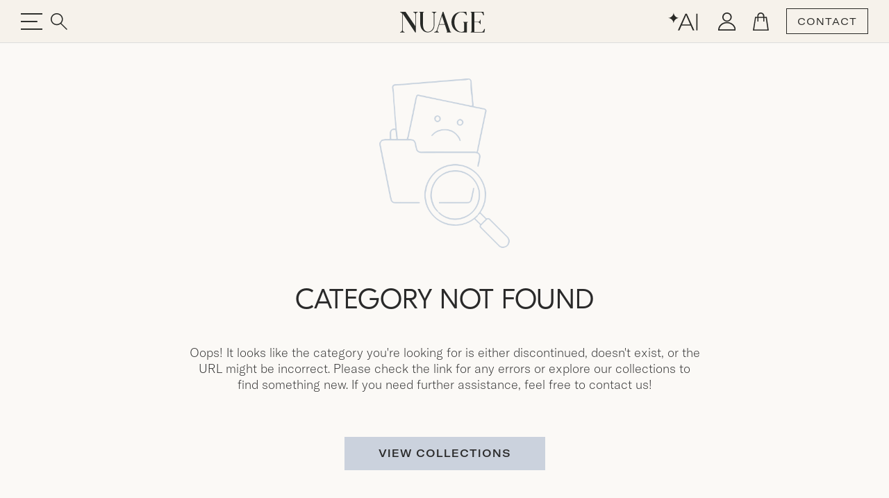

--- FILE ---
content_type: text/html;charset=UTF-8
request_url: https://nuagedesigns.com/category/styled-photoshoots/
body_size: 11913
content:




<!doctype html>
<html lang="en">
<head>
  
    <!-- Google Tag Manager -->
    <script type="b228b1dcc343ee766d1cfb43-text/javascript">(function(w,d,s,l,i){w[l]=w[l]||[];w[l].push({'gtm.start':
    new Date().getTime(),event:'gtm.js'});var f=d.getElementsByTagName(s)[0],
    j=d.createElement(s),dl=l!='dataLayer'?'&l='+l:'';j.async=true;j.src=
    'https://www.googletagmanager.com/gtm.js?id='+i+dl;f.parentNode.insertBefore(j,f);
    })(window,document,'script','dataLayer','GTM-PF7KCX4B');</script>
    <!-- End Google Tag Manager -->
  

  <meta charset="utf-8">
  <meta name="viewport" content="width=device-width, initial-scale=1, maximum-scale=1, user-scalable=no">
  
  
    <!-- node: n26 -->
    <title>Categories - Nuage</title>
    <meta name="description" content="Unique linen and furniture rentals that elevate your wedding and event design to bring your dream party to life. Get inspired with our unparalleled selection of inventory or custom create your own!">
    <meta name="keywords" content="">
    <meta name="author" content="Domekoto">
    <meta name="generator" content="domekoto.com - 1.31">
    
      <link rel="canonical" href="https://nuagedesigns.com/categories">
    
    <meta property="og:image" content="https://cdn.nuagedesigns.com/blog/2024/12/1134_blog_anniversary_rebrand.jpg" />
    <meta name="twitter:image" content="https://cdn.nuagedesigns.com/blog/2024/12/1134_blog_anniversary_rebrand.jpg" />

    <link rel="apple-touch-icon" sizes="180x180" href="https://nuagedesigns.com/assets/icons/apple-touch-icon.png">
    <link rel="icon" type="image/png" sizes="32x32" href="https://nuagedesigns.com/assets/icons/favicon-32x32.png">
    <link rel="icon" type="image/png" sizes="16x16" href="https://nuagedesigns.com/assets/icons/favicon-16x16.png">
    <link rel="shortcut icon" href="https://nuagedesigns.com/assets/icons/favicon.png">
    <link rel="manifest" href="https://nuagedesigns.com/site.webmanifest">
  

  
  <link href="https://cdn.jsdelivr.net/npm/bootstrap@5.3.3/dist/css/bootstrap.min.css" rel="stylesheet" integrity="sha384-QWTKZyjpPEjISv5WaRU9OFeRpok6YctnYmDr5pNlyT2bRjXh0JMhjY6hW+ALEwIH" crossorigin="anonymous">

  
  

  <link rel="stylesheet" href="https://cdn.jsdelivr.net/npm/swiper@11/swiper-bundle.min.css"/>

  
    <link rel="stylesheet" href="https://nuagedesigns.com/assets/css/style.css?v1.29" type="text/css"/>
  
    <script type="b228b1dcc343ee766d1cfb43-text/javascript">
      (function(c,l,a,r,i,t,y){
        c[a]=c[a]||function(){(c[a].q=c[a].q||[]).push(arguments)};
        t=l.createElement(r);t.async=1;t.src="https://www.clarity.ms/tag/"+i;
        y=l.getElementsByTagName(r)[0];y.parentNode.insertBefore(t,y);
      })(window, document, "clarity", "script", "o6nhlyv9qf");
    </script>

    <!-- meta pixel code -->
    <script type="b228b1dcc343ee766d1cfb43-text/javascript">
      !function(f,b,e,v,n,t,s)
      {if(f.fbq)return;n=f.fbq=function(){n.callMethod?
      n.callMethod.apply(n,arguments):n.queue.push(arguments)};
      if(!f._fbq)f._fbq=n;n.push=n;n.loaded=!0;n.version='2.0';
      n.queue=[];t=b.createElement(e);t.async=!0;
      t.src=v;s=b.getElementsByTagName(e)[0];
      s.parentNode.insertBefore(t,s)}(window, document,'script',
      'https://connect.facebook.net/en_US/fbevents.js');
      fbq('init', '25061548000110004');
      fbq('track', 'PageView');
    </script>
    <noscript><img height="1" width="1" style="display:none"
      src="https://www.facebook.com/tr?id=25061548000110004&ev=PageView&noscript=1"
    /></noscript>
    <!-- end meta pixel code - 20240925 pdellabella -->
  
</head>
<body>
  
    <!-- Google Tag Manager (noscript) -->
    <noscript><iframe src="https://www.googletagmanager.com/ns.html?id=GTM-PF7KCX4B"
    height="0" width="0" style="display:none;visibility:hidden"></iframe></noscript>
    <!-- End Google Tag Manager (noscript) -->
  
    <link rel="stylesheet" href="https://cdnjs.cloudflare.com/ajax/libs/css-loader/3.3.3/loader-default.css" integrity="sha512-7Ap2zpr7g7hmP52sN9vtnUwLpKrkuqZNbaVxljHpisdSmWQ+b55zhl3UY7cyhjlGvK8I6q7GcoM/4YGu5DuWNw==" crossorigin="anonymous" referrerpolicy="no-referrer" />
    <div class="loader loader-default is-active"></div>
    <style type="text/css">
      .loader.is-active {
        /* background-color: rgb(203 163 163 / 40%); */
        background-color: rgb(210 210 220 / 40%);
        background-color: rgb(246 242 235 / 95%);
        background-color: #f6f2eb;
      }
      .loader-default:after {
        width: 58px;
        height: 58px;
        border: 3px solid #fff;
        border: 3px solid #8e95ab;
        border: 3px solid #96adc8;
        border-left-color: transparent;
      }
    </style>
    <script type="b228b1dcc343ee766d1cfb43-text/javascript">
      
      // function to remove the loader
      function removeLoader() {
        // console.log('remove loader...');
        var loader = document.querySelector('.loader-default');
        if (loader && loader.classList.contains('is-active')) {
          loader.classList.remove('is-active');
        }
      }
      // console.log('loader on...');
      // trigger the loader removal on page load
      window.addEventListener('load', removeLoader);
      // trigger the loader removal when navigating back or when the page is shown
      window.addEventListener('pageshow', function(event) {
        // check if the page is loaded from cache
        if (event.persisted) {
          console.log('loader on pageshow');
          removeLoader(); // if the page is served from cache, ensure the loader is removed
        }
      });
      // also trigger the loader removal after 4 seconds, as a fail-safe
      setTimeout(removeLoader, 5000);
    </script>
  

  <div class="progress-container">
    <span class="progress-bar" id="progress-bar"></span>
  </div>


  <nav id="navbar-custom" class="navbar hm-navbar home-nav text-black-50-- fixed-top navbar-custom py-0 main-sticky-header">
    <div class="d-flex container">
      <div class="hstack gap-5" style="flex: 1">
        <button type="button" class="border-0 bg-transparent head-toggle-button text-white-50 ps-0">
          <img src="https://nuagedesigns.com/assets/icons/header-menu.svg" class="menu-icon" alt="menu">
          <img src="https://nuagedesigns.com/assets/icons/header-menu-close.svg" class="navbar-close-icon" alt="menu-close">
        </button>
        <button type="button" id="btn_main_search" class="border-0 bg-transparent text-white-50" data-bs-toggle="modal" data-bs-target="#modal_main_search">
          <img src="https://nuagedesigns.com/assets/icons/header-search.svg">
        </button>
      </div>
      <div class="nav-img" style="flex: 1;">
        
          <div class="main-logo">
            <a href="https://nuagedesigns.com">
              <div class="triangle">
                <img src="https://nuagedesigns.com/assets/images/nuage_logo.svg" alt="Nuage Designs">
              </div>
            </a>
          </div>
        
      </div>
      <!-- <p class="nav-title" style="flex: 1">NUAGE</p> -->
      <div class="nav-title center-head-logo">
        
          <a href="https://nuagedesigns.com">
            <img class="normal-logo" src="https://nuagedesigns.com/assets/images/nuage_logo.svg" alt="Nuage Designs">
            <img class="sticky-logo" src="https://nuagedesigns.com/assets/images/nuage_logo_sticky.svg" alt="Nuage Designs">
          </a>
        
      </div>
      <div class="hstack action-btn-stack right-head-icon justify-content-end gap-2" style="flex:1">
        
        <div class="dmkt-account-dropdown">
          <a href="https://nuagedesigns.com/design-with-ai" class="d-none d-lg-inline-block">
            <img src="https://nuagedesigns.com/assets/icons/ai.svg">
          </a>
          <a href="https://nuagedesigns.com/account" class="head-icon user-icon">
            <img src="https://nuagedesigns.com/assets/icons/user.svg">
            
          </a>
          
        </div>

        <a href="https://nuagedesigns.com/cart" class="head-icon cart-icon">
          <img src="https://nuagedesigns.com/assets/icons/cart.svg" alt="Cart">
          
        </a>
        
        <a href="https://nuagedesigns.com/contact-us" class="btn transparent-button">CONTACT</a>
      </div>
    </div>

    

    <div class="offcanvas offcanvas-start show-- border-top border-1 sidebar-stack" tabindex="-1" id="offcanvasNavbar" aria-labelledby="offcanvasNavbarLabel">
      <div class="offcanvas-cus-menu"> 
          <div class="offcanvas-body p-0">
            <div class="hide-desktop hide-1024 searchbar-mbl">
              <form action="https://nuagedesigns.com/search" method="post">
                <div class="search-input-wrapper">
                  <!-- <i class="bi bi-search" id="searchIcon2"> </i> -->
                  <input name="search" placeholder="Search" class="search-input search-prod-keywords--" id="searchInput2--" autocomplete="off" minlength="3" maxlength="30" value="">
                  <button class="btn border-0" type="submit"><i class="bi bi-search"></i></button>
                </div>
              </form>
            </div>
            <ul class="navbar-nav justify-content-end flex-grow-1 mt-3 for-desktop">

              <li class="nav-item d-flex align-items-center py-1 fs-4">
                <a class="nav-link" href="https://nuagedesigns.com/whats-new">New Arrivals</a>
                <i class="text-black-50 ms-3 d-none" aria-label="Forward Arrow"><img src="https://nuagedesigns.com/assets/icons/menu-arrow-right.svg"></i>
                <ul class="navbar-nav sidebar-stack level-one-sidebar border-top border-start border-1 pt-3 sidebar-thumb">
                  <li>
                    <div class="collections-box" style="background-image: url(https://cdn.nuagedesigns.com/web/2025/11/1399_sidebar_new_arrivals.jpg)">
                      <a href="https://nuagedesigns.com/whats-new">Shop New Arrivals</a>
                    </div>
                  </li>
                  <li>
                    <a href="https://nuagedesigns.com/whats-new" class="menu-title">Shop All New</a>
                    <p>Uncover the latest in design, where fresh trends and classic styles meet. Our new products brings a touch of excitement and elegance to your space. <a href="https://nuagedesigns.com/whats-new" class="text-underline">Explore now</a> to discover your next favorite piece.</p>
                    
                  </li>
                </ul>
              </li>
              <li class="nav-item d-flex align-items-center py-1 fs-4">
                <a class="nav-link" href="https://nuagedesigns.com/category/linens-and-tabletops">Linens and Tabletop</a>
                <i class="text-black-50 ms-3 d-none" aria-label="Forward Arrow"><img src="https://nuagedesigns.com/assets/icons/menu-arrow-right.svg"></i>
                <!-- Nested 1st Level Sidebar -->
                <ul class="navbar-nav sidebar-stack level-one-sidebar border-top border-start border-1 pt-3 sidebar-thumb">
                  <li>
                    <div class="collections-box" style="background-image: url(https://cdn.nuagedesigns.com/web/2025/11/1398_sidebar_linens.jpg)">
                      <a href="https://nuagedesigns.com/category/tablecloths-and-overlays">Shop All Designs</a>
                    </div>
                  </li>
                  <li>
                    <a href="" class="dropdownanchor d-flex active">Browse by Category <span><img src="https://nuagedesigns.com/assets/icons/menu-arrow-right.svg" alt="Right Arrow"></span></a>
                    <ul class="ul-zero dropdownn-data" style="">
                      <li><a href="https://nuagedesigns.com/category/tablecloths-and-overlays">Tablecloths & Overlays</a></li>
                      <li><a href="https://nuagedesigns.com/category/napkins">Napkins</a></li>
                      <li><a href="https://nuagedesigns.com/category/runners">Runners</a></li>
                      <li><a href="https://nuagedesigns.com/category/pillows">Pillows</a></li>
                      <li><a href="https://nuagedesigns.com/category/placemats-and-chargers">Placemats & Chargers</a></li>
                    </ul>
                  </li>
                  <li>
                    <a href="" class="dropdownanchor d-flex">Browse by Collection <span><img src="https://nuagedesigns.com/assets/icons/menu-arrow-right.svg" alt="Right Arrow"></span></a>
                    <ul class="ul-zero dropdownn-data bycollection" style="display: none;">
                      <li><a href="https://nuagedesigns.com/collection/bowery">Bowery</a></li>
                      <li><a href="https://nuagedesigns.com/collection/highlands">Highlands</a></li>
                      <li><a href="https://nuagedesigns.com/collection/waverly">Waverly</a></li>
                      <li><a href="https://nuagedesigns.com/collection/lanai">Lanai</a></li>
                      <li><a href="https://nuagedesigns.com/collection/la-fete">La Fête</a></li>
                      <li><a href="https://nuagedesigns.com/collection/fiori">Fiori</a></li>
                      <li><a href="https://nuagedesigns.com/collection/serenity">Serenity</a></li>
                      <li><a href="https://nuagedesigns.com/collection/radiance">Radiance</a></li>
                      <li><a href="https://nuagedesigns.com/collection/nomad">Nomad</a></li>
                      <li><a href="https://nuagedesigns.com/collection/jolie">Jolie</a></li>
                      <li><a href="https://nuagedesigns.com/collection/veranda">Veranda</a></li>
                      <li><a href="https://nuagedesigns.com/collection/sonoma">Sonoma</a></li>
                      <li><a href="https://nuagedesigns.com/collection/magnolia">Magnolia</a></li>
                      <li><a href="https://nuagedesigns.com/collection/lamour-satin">Lamour Satin</a></li>
                      <li><a href="https://nuagedesigns.com/collection/shimmer">Shimmer</a></li>
                      <li><a href="https://nuagedesigns.com/collection/ceci-new-york">Ceci New York</a></li>
                      <li><a href="https://nuagedesigns.com/collection/soiree">Soiree</a></li>
                      <li><a href="https://nuagedesigns.com/collection/ethereal">Ethereal</a></li>
                      <li><a href="https://nuagedesigns.com/collection/solstice">Solstice</a></li>
                      <li><a href="https://nuagedesigns.com/collection/allure">Allure</a></li>
                      <li><a href="https://nuagedesigns.com/collection/velluto">Velluto</a></li>
                      <li><a href="https://nuagedesigns.com/collection/lino">Lino</a></li>
                      <li><a href="https://nuagedesigns.com/collection/metallics">Metallics</a></li>
                      <li><a href="https://nuagedesigns.com/collection/dupioni">Dupioni</a></li>
                      <li><a href="https://nuagedesigns.com/collection/savannah">Savannah</a></li>
                      <li><a href="https://nuagedesigns.com/collection/elegance">Elegance</a></li>
                      <li><a href="https://nuagedesigns.com/collection/glamour">Glamour</a></li>
                      <li><a href="https://nuagedesigns.com/collection/prints">Prints</a></li>
                      <li><a href="https://nuagedesigns.com/collection/romance">Romance</a></li>
                    </ul>
                  </li>
                  
                </ul>
              </li>
              <li class="nav-item d-flex align-items-center py-1 fs-4">
                <a class="nav-link" href="https://nuagedesigns.com/category/furniture-and-decor">Furniture and Decor</a>
                <i class="text-black-50 ms-3 d-none" aria-label="Forward Arrow"><img src="https://nuagedesigns.com/assets/icons/menu-arrow-right.svg"></i>
                <ul class="navbar-nav sidebar-stack level-one-sidebar border-top border-start border-1 pt-3 sidebar-thumb">
                  <li>
                    <div class="collections-box" style="background-image: url(https://cdn.nuagedesigns.com/web/2025/06/1353_sidebar_furniture.jpg)">
                      <a href="https://nuagedesigns.com/category/furniture-and-decor">Shop All Products</a>
                    </div>
                  </li>
                  <li>
                    <a href="https://nuagedesigns.com/category/furniture-and-decor" class="menu-title">Furniture by Category</a>
                    <ul class="ul-zero menu-data">
                      
                      <li><a href="https://nuagedesigns.com/category/dining-chairs-and-stools">Dining Chairs &amp; Stools</a></li>
                      <li><a href="https://nuagedesigns.com/category/dining-and-cocktail-tables">Dining &amp; Cocktail Tables</a></li>
                      
                      <li><a href="https://nuagedesigns.com/category/coffee-and-accent-tables">Coffee and Accent Tables</a></li>
                      <li><a href="https://nuagedesigns.com/category/sofas">Sofas</a></li>
                      <li><a href="https://nuagedesigns.com/category/accent-chairs">Accent Chairs</a></li>
                      <li><a href="https://nuagedesigns.com/category/ottomans">Ottomans</a></li>
                      <li><a href="https://nuagedesigns.com/category/bars">Bars</a></li>
                      <li><a href="https://nuagedesigns.com/category/bar-backs-and-shelving">Bar Backs &amp; Shelving</a></li>
                    </ul>
                  </li>
                  <li>
                    <p class="mt-4">Furniture is currently available for white glove delivery service in South Florida and Greater Chicago areas. Planning an event outside those areas? Please contact us to explore your long-distance delivery needs.</p>
                  </li>
                </ul>
              </li>
              <li class="nav-item d-flex align-items-center py-1 fs-4">
                <a class="nav-link" href="https://nuagedesigns.com/design-trunk">Design Trunk and Swatches</a>
                <i class="text-black-50 ms-3 d-none" aria-label="Forward Arrow"><img src="https://nuagedesigns.com/assets/icons/menu-arrow-right.svg"></i>
                <ul class="navbar-nav sidebar-stack level-one-sidebar border-top border-start border-1 pt-3 sidebar-thumb">
                  <li>
                    <div class="collections-box" style="background-image: url(https://cdn.nuagedesigns.com/web/2024/11/1058_sidebar_design_trunk.jpg)">
                      <a href="https://nuagedesigns.com/design-trunk">Order The Design Trunk</a>
                    </div>
                  </li>
                  <li>
                    <a href="https://nuagedesigns.com/product/design-trunk" class="menu-title">Order The Design Trunk</a>
                    <p>Our Design Trunk makes styling easy, wherever you are—whether in the office or on-site with clients, it’s ready to inspire on the go.</p>

                    <a href="https://nuagedesigns.com/design-trunk" class="menu-title">Order a Full Collection</a>
                    <p>Not needing the full Design Trunk? You can order full Collection Sets by adding them to your cart from our <a href="https://nuagedesigns.com/design-trunk" class="text-decoration-underline">Design Trunk</a> page.</p>

                    <a href="https://nuagedesigns.com/category/tablecloths-and-overlays" class="menu-title">Order Individual Swatches</a>
                    <p>Sometimes just a swatch or two will do! Navigate to the desired product by browsing <a href="https://nuagedesigns.com/category/tablecloths-and-overlays" class="text-decoration-underline">Tablecloths and Overlays</a>, or by typing the product name directly into the search bar. Once you're on the product page, you can add an individual swatch to your cart and checkout when ready. Need help? <a href="https://nuagedesigns.com/contact-us" class="text-decoration-underline">Contact Us</a>.</p>
                  </li>
                </ul>
              </li>
              
              <li class="nav-item d-flex align-items-center py-1 fs-4 hide-767">
                <a class="nav-link" href="https://nuagedesigns.com/trade-account">Trade Account</a>
                <i class="text-black-50 ms-3 d-none" aria-label="Forward Arrow"><img src="https://nuagedesigns.com/assets/icons/menu-arrow-right.svg"></i>
                <ul class="navbar-nav sidebar-stack level-one-sidebar border-top border-start border-1 pt-3 sidebar-thumb">
                  <li>
                    <div class="collections-box" style="background-image: url(https://cdn.nuagedesigns.com/web/2025/11/1400_sidebar_trade_account.jpg)">
                      <a href="https://nuagedesigns.com/trade-account">Open Trade Account</a>
                    </div>
                  </li>
                  <li>
                    <a href="https://nuagedesigns.com/trade-account" class="menu-title">Open a Trade Account</a>
                    <p>Designing unforgettable experiences takes a village. If you're an event industry professional who is ready for a personalized approach to rental partnership, our Trade Account program is for you.</p>
                  </li>
                </ul>
              </li>
              <li class="nav-item d-flex align-items-center py-1 fs-4">
                <a class="nav-link" href="https://nuagedesigns.com/inspiration">Inspiration</a>
                <i class="text-black-50 ms-3 d-none" aria-label="Forward Arrow"><img src="https://nuagedesigns.com/assets/icons/menu-arrow-right.svg"></i>
                <ul class="navbar-nav sidebar-stack level-one-sidebar border-top border-start border-1 pt-3 sidebar-thumb">
                  <li>
                    <div class="collections-box" style="background-image: url(https://cdn.nuagedesigns.com/web/2025/06/1351_sidebar_inspiration.jpg)">
                      <a href="https://nuagedesigns.com/inspiration">Shop Real Events</a>
                    </div>
                  </li>
                  <li>
                    <a href="https://nuagedesigns.com/blog" class="menu-title">Explore Our Blog</a>
                    <a href="https://nuagedesigns.com/gallery" class="menu-title">Shop Real Events</a>
                    <a href="https://nuagedesigns.com/lookbooks" class="menu-title">Collections: Styled</a>
                  </li>
                </ul>
              </li>

              <li class="nav-item d-flex align-items-center py-1 fs-4">
                <a class="nav-link" href="https://nuagedesigns.com/design-with-ai">Design with AI<span style="vertical-align:top; line-height:16px; padding-left:2px; font-size:13px; opacity:0.8;">✦</span></a>
                <i class="text-black-50 ms-3 d-none" aria-label="Forward Arrow"><img src="https://nuagedesigns.com/assets/icons/menu-arrow-right.svg"></i>
                <ul class="navbar-nav sidebar-stack level-one-sidebar border-top border-start border-1 pt-3 sidebar-thumb">
                  <li>
                    <div class="collections-box" style="background-image: url(https://cdn.nuagedesigns.com/web/2025/12/1432_home_design_with_ai.jpg)">
                      <a href="https://nuagedesigns.com/design-with-ai" style="margin-top:95px;">Design with June</a>
                    </div>
                  </li>
                  <li>
                    <a href="https://nuagedesigns.com/design-with-ai" class="menu-title">Design with AI</a>
                    <p>Bring your inspirations to life with June’s intelligent canvas. Discover smart product recommendations and visualize your ideas in real venues in minutes. Turn your inspiration into reality, instantly.</p>
                  </li>
                </ul>
              </li>
              
            </ul>

            <div class="shops-menu for-mobile mobile-menu">
              <ul class="navbar-nav me-auto mb-2 mb-lg-0">
                <li class="nav-item dropdown">
                  <a class="nav-link nav-button--" href="https://nuagedesigns.com/whats-new">New Arrivals</a>
                  
                </li>
                
                
                  <li class="nav-item dropdown">
                    <a class="nav-link nav-button" href="" role="button">Linens &amp; Tabletop</a>
                    <div class="menu-popup mobile-menu-level-2">
                      <div class="menu-head">
                        <button class="backButton"><img src="https://nuagedesigns.com/assets/icons/arrow-left.svg"></button>
                        <h2>Linens &amp; Tabletop</h2>
                        <button type="btn" class="close-btn" type="button" data-bs-toggle="collapse" data-bs-target="#navbarSupportedContent"
                        aria-controls="navbarSupportedContent" aria-expanded="false" aria-label="Toggle navigation"><img src="https://nuagedesigns.com/assets/icons/header-menu-close.svg"></button>
                      </div>
                      <div class="inner-menu" style="padding-bottom:90px;">
                        <ul>
                          <li class="nav-item">
                            <a class="nav-link dropdown-toggle d-flex justify-content-between align-items-center show--" href="" role="button" data-bs-toggle="dropdown" aria-expanded="false">
                              Browse by Category <span class="hide"><img src="https://nuagedesigns.com/assets/icons/footer-arrow-down.png"></span> <span class="showing"><img src="https://nuagedesigns.com/assets/icons/footer-arrow-down.png"></span>
                            </a>
                            <ul class="dropdown-menu ps-3 show--">
                              <li><a href="https://nuagedesigns.com/category/tablecloths-and-overlays">Tablecloths &amp; Overlays</a></li>
                              <li><a href="https://nuagedesigns.com/category/napkins">Napkins</a></li>
                              <li><a href="https://nuagedesigns.com/category/runners">Runners</a></li>
                              <li><a href="https://nuagedesigns.com/category/pillows">Pillows</a></li>
                              <li><a href="https://nuagedesigns.com/category/placemats-and-chargers">Placemats &amp; Chargers</a></li>
                            </ul>
                          </li>
                          <li class="nav-item">
                            <a class="nav-link dropdown-toggle d-flex justify-content-between align-items-center" href="" role="button" data-bs-toggle="dropdown" aria-expanded="false">
                              Browse by Collection <span class="hide"><img src="https://nuagedesigns.com/assets/icons/footer-arrow-down.png"></span> <span class="showing"><img src="https://nuagedesigns.com/assets/icons/footer-arrow-down.png"></span>
                            </a>
                            <ul class="dropdown-menu ps-3">
                              
                              <li><a href="https://nuagedesigns.com/collection/bowery">Bowery</a></li>
                              <li><a href="https://nuagedesigns.com/collection/highlands">Highlands</a></li>
                              <li><a href="https://nuagedesigns.com/collection/waverly">Waverly</a></li>
                              <li><a href="https://nuagedesigns.com/collection/lanai">Lanai</a></li>
                              <li><a href="https://nuagedesigns.com/collection/la-fete">La Fête</a></li>
                              <li><a href="https://nuagedesigns.com/collection/fiori">Fiori</a></li>
                              <li><a href="https://nuagedesigns.com/collection/serenity">Serenity</a></li>
                              <li><a href="https://nuagedesigns.com/collection/radiance">Radiance</a></li>
                              <li><a href="https://nuagedesigns.com/collection/nomad">Nomad</a></li>
                              <li><a href="https://nuagedesigns.com/collection/jolie">Jolie</a></li>
                              <li><a href="https://nuagedesigns.com/collection/veranda">Veranda</a></li>
                              <li><a href="https://nuagedesigns.com/collection/sonoma">Sonoma</a></li>
                              <li><a href="https://nuagedesigns.com/collection/magnolia">Magnolia</a></li>
                              <li><a href="https://nuagedesigns.com/collection/lamour-satin">Lamour Satin</a></li>
                              <li><a href="https://nuagedesigns.com/collection/shimmer">Shimmer</a></li>
                              <li><a href="https://nuagedesigns.com/collection/ceci-new-york">Ceci New York</a></li>
                              <li><a href="https://nuagedesigns.com/collection/soiree">Soiree</a></li>
                              <li><a href="https://nuagedesigns.com/collection/ethereal">Ethereal</a></li>
                              <li><a href="https://nuagedesigns.com/collection/solstice">Solstice</a></li>
                              <li><a href="https://nuagedesigns.com/collection/allure">Allure</a></li>
                              <li><a href="https://nuagedesigns.com/collection/velluto">Velluto</a></li>
                              <li><a href="https://nuagedesigns.com/collection/lino">Lino</a></li>
                              <li><a href="https://nuagedesigns.com/collection/metallics">Metallics</a></li>
                              <li><a href="https://nuagedesigns.com/collection/dupioni">Dupioni</a></li>
                              <li><a href="https://nuagedesigns.com/collection/savannah">Savannah</a></li>
                              <li><a href="https://nuagedesigns.com/collection/elegance">Elegance</a></li>
                              <li><a href="https://nuagedesigns.com/collection/glamour">Glamour</a></li>
                              <li><a href="https://nuagedesigns.com/collection/prints">Prints</a></li>
                              <li><a href="https://nuagedesigns.com/collection/romance">Romance</a></li>
                            </ul>
                          </li>
                        </ul>
                      </div>
                    </div>
                  </li>
                
                  <li class="nav-item dropdown">
                    <a class="nav-link nav-button" href="" role="button">Furniture &amp; Decor</a>
                    <div class="menu-popup mobile-menu-level-2">
                      <div class="menu-head">
                        <button class="backButton"><img src="https://nuagedesigns.com/assets/icons/arrow-left.svg"></button>
                        <h2>Furniture &amp; Decor</h2>
                        <button type="btn" class="close-btn" type="button" data-bs-toggle="collapse" data-bs-target="#navbarSupportedContent"
                        aria-controls="navbarSupportedContent" aria-expanded="false" aria-label="Toggle navigation"><img src="https://nuagedesigns.com/assets/icons/header-menu-close.svg"></button>
                      </div>
                      <div class="inner-menu" style="padding-bottom:90px;">
                        
                        <ul class="">
                          <li><a href="https://nuagedesigns.com/category/dining-chairs-and-stools">Dining Chairs &amp; Stools</a></li>
                          <li><a href="https://nuagedesigns.com/category/dining-and-cocktail-tables">Dining &amp; Cocktail Tables</a></li>
                          
                          <li><a href="https://nuagedesigns.com/category/sofas">Sofas</a></li>
                          <li><a href="https://nuagedesigns.com/category/accent-chairs">Accent Chairs</a></li>
                          <li><a href="https://nuagedesigns.com/category/ottomans">Ottomans</a></li>
                          <li><a href="https://nuagedesigns.com/category/coffee-and-accent-tables">Coffee and Accent Tables</a></li>
                          <li><a href="https://nuagedesigns.com/category/bars">Bars</a></li>
                          <li><a href="https://nuagedesigns.com/category/bar-backs-and-shelving">Bar Backs &amp; Shelving</a></li>
                        </ul>
                      </div>
                    </div>
                  </li>
                
                <li class="nav-item dropdown">
                  <a class="nav-link" href="https://nuagedesigns.com/design-trunk">
                    Design Trunk &amp; Swatches
                  </a>
                </li>
                
                <li class="nav-item dropdown">
                  <a class="nav-link" href="https://nuagedesigns.com/inspiration">
                    Inspiration
                  </a>
                </li>
                <li class="nav-item dropdown">
                  <a class="nav-link" href="https://nuagedesigns.com/design-with-ai">Design with AI<span style="vertical-align:top; line-height:16px; padding-left:2px; font-size:13px; opacity:0.8;">✦</span></a>
                </li>
              </ul>
            </div> 

          </div>
          <div class="sidebar-other-menu"> 
            <ul class="ul-zero hide-767">
              <li><a href="https://nuagedesigns.com/about-us">About Us</a></li>
              <li><a href="https://nuagedesigns.com/contact-us">Contact Us</a></li>
              <li><a href="https://nuagedesigns.com/faq">FAQs</a></li>
            </ul>
            <div class="hide-desktop hide-1024">
              <ul class="ul-zero">
                <li class="login-mbl"><a href="https://nuagedesigns.com/account">Sign Up</a> <span>/</span> <a href="https://nuagedesigns.com/account">Login</a></li>
                <li><a href="https://nuagedesigns.com/trade-account">Trade Account</a></li>
                <li><a href="https://nuagedesigns.com/about-us">Our Company</a></li>
                <li><a href="https://nuagedesigns.com/contact-us">Contact Us</a></li>
              </ul>
            </div>
          </div>
      </div>
    </div>
  </nav>

    <div class="text-center mt-5" style="margin:0 auto; opacity:0.5; max-width:250px;">
      <img src="https://nuagedesigns.com/assets/images/not-found.png" alt="Not Found" class="w-100">
    </div>

    <div class="page-header">
      <h1 class="font-gt-eesti-display-light text-uppercase text-center">Category Not Found</h1>
    </div>

    <div class="container max-width-800 pb-5 fs-18 text-center">
      <p>Oops! It looks like the category you're looking for is either discontinued, doesn't exist, or the URL might be incorrect. Please check the link for any errors or explore our collections to find something new. If you need further assistance, feel free to contact us!</p>

      <a href="https://nuagedesigns.com/collections" class="btn btn-nd btn-brand btn-lg text-uppercase fw-500 px-5 my-5">View Collections</a>
    </div>
  
  <div class="main-footer">
    <div class="container">
        <div class="footer-img text-center">
          <img src="https://nuagedesigns.com/assets/images/nuage_logo_footer.png" alt="nuage-logo-blue">
        </div>
        <div class="footer-row d-flex justify-content-between">
          <div class="footer-column">
              <h4>Resources</h4>
              <ul class="ul-zero footer-menu-list">
                
                <li><a href="https://nuagedesigns.com/lookbooks">Lookbooks</a></li>
                <li><a href="https://nuagedesigns.com/design-trunk">Design Trunk &amp; Swatches</a></li>
                <li><a href="https://nuagedesigns.com/trade-account">Trade Program</a></li>
                <li><a href="https://nuagedesigns.com/size-guide">Linen Size Guide</a></li>
                <li><a href="https://nuagedesigns.com/inspiration">Inspiration</a></li>
                <li><a href="https://nuagedesigns.com/account">Account</a></li>
              </ul>
          </div>
          <div class="footer-column">
              <h4>Customer Experience</h4>
              <ul class="ul-zero footer-menu-list">
                <li><a href="https://nuagedesigns.com/contact-us">Contact Us</a></li>
                <li><a href="https://nuagedesigns.com/faq">FAQs</a></li>
                
                <li><a href="https://forms.nuagedesigns.com/agreement/" target="_blank">Rental Agreement</a></li>
                <li><a href="https://payments.nuagedesigns.com/" target="_blank">Payments Authorization Form</a></li>
                <li><a href="https://forms.nuagedesigns.com/resale-certificate/" target="_blank">Resale Certificate Submission</a></li>
                
                <li><a href="https://nuagedesigns.com/sitemap">Sitemap</a></li>
              </ul>
          </div>
          <div class="footer-column">
              <h4>Our Company</h4>
              <ul class="ul-zero footer-menu-list">
                <li><a href="https://nuagedesigns.com/about-us">About Us</a></li>
                <li><a href="https://nuagedesigns.com/team">Team</a></li>
                
                <li><a href="https://nuagedesigns.com/careers">Careers</a></li>
                <li><a href="https://nuagedesigns.com/culture-of-caring">Culture of Caring</a></li>
                <li><a href="https://nuagedesigns.com/contact-us">Contact Us</a></li>
              </ul>
          </div>
          <div class="footer-column subscribe">
            <h4>Sign up for our email list</h4>
            <style>.form_response span {display: inline-block;padding-bottom:10px;}</style>
            <div class="form_response">
              <!-- <span class="text-success">Sorry! <br> There was an error with your submission. <br> Please try again later.</span> -->
            </div>
            <form class="form_subscribe subscribe-form">
              
              <input type="email" name="email" placeholder="Enter your email address *" required minlength="8" maxlength="80" autocomplete="off">
              <button class="subscribe-button"><img src="https://nuagedesigns.com/assets/icons/arrow-right.svg" alt="Submit"></button>
              <span class="subscribe-statement">We respect your privacy. By subscribing, you agree to our <a href="https://nuagedesigns.com/privacy-policy" class="text-underline">Privacy Policy</a>. You can unsubscribe at any time.</span>
            </form>
          </div>
        </div>

      

          <div class="followonsocialmain">
            <div class="left-col">
              <h3>Follow along on Instagram...</h3>
            </div>
            <div class="rightcol hide-desktop hide-1024">
              <ul class="ul-zero">
                <li><a href="https://www.instagram.com/nuagedesignsinc/" target="_blank"><img src="https://nuagedesigns.com/assets/icons/instagram.png" alt="Nuage Designs on Instagram"></a></li>
                <li><a href="https://www.pinterest.com/nuagedesigns/" target="_blank"><img src="https://nuagedesigns.com/assets/icons/pinterest.png" alt="Nuage Designs on Pinterest"></a></li>
              </ul>
            </div>
          </div>
          <div class="footer-product-image-row d-flex justify-content-between">
                  <div class="footer-product-image-column ">
                    <a href="https://www.instagram.com/p/DTdVhRKATXS" target="_blank" data-post_id="15336" data-post_ig_type_id="2"><img src="https://cdn.nuagedesigns.com/tagged/2026/01/14-052419-581-umbdyj.jpg?width=300&aspect_ratio=100:101" alt="Nuage at Instagram"></a>
                  </div>
                  
                  <div class="footer-product-image-column ">
                    <a href="https://www.instagram.com/p/DTbfSLsib1y" target="_blank" data-post_id="15335" data-post_ig_type_id="3"><img src="https://cdn.nuagedesigns.com/tagged/2026/01/14-052459-428-gzqaly.jpg?width=300&aspect_ratio=100:101" alt="Nuage at Instagram"></a>
                  </div>
                  
                  <div class="footer-product-image-column ">
                    <a href="https://www.instagram.com/p/DTbfdcmkRUb" target="_blank" data-post_id="15334" data-post_ig_type_id="2"><img src="https://cdn.nuagedesigns.com/tagged/2026/01/14-052334-811-zdrrtu.jpg?width=300&aspect_ratio=100:101" alt="Nuage at Instagram"></a>
                  </div>
                  
                  <div class="footer-product-image-column hide-767">
                    <a href="https://www.instagram.com/p/DTavP71kWHj" target="_blank" data-post_id="15333" data-post_ig_type_id="2"><img src="https://cdn.nuagedesigns.com/tagged/2026/01/14-052409-287-kitukg.jpg?width=300&aspect_ratio=100:101" alt="Nuage at Instagram"></a>
                  </div>
                  
                  <div class="footer-product-image-column hide-767">
                    <a href="https://www.instagram.com/p/DTadgd5Db-O" target="_blank" data-post_id="15332" data-post_ig_type_id="2"><img src="https://cdn.nuagedesigns.com/tagged/2026/01/14-052654-498-ygdyyf.jpg?width=300&aspect_ratio=100:101" alt="Nuage at Instagram"></a>
                  </div>
                  
                  <div class="footer-product-image-column hide-767">
                    <a href="https://www.instagram.com/p/DTTJz-IEeeG" target="_blank" data-post_id="15331" data-post_ig_type_id="2"><img src="https://cdn.nuagedesigns.com/tagged/2026/01/14-052729-556-qsqjju.jpg?width=300&aspect_ratio=100:101" alt="Nuage at Instagram"></a>
                  </div>
                  
                  <div class="footer-product-image-column hide-767">
                    <a href="https://www.instagram.com/p/DTQ1LqiEskx" target="_blank" data-post_id="15330" data-post_ig_type_id="2"><img src="https://cdn.nuagedesigns.com/tagged/2026/01/14-052629-413-nyexde.jpg?width=300&aspect_ratio=100:101" alt="Nuage at Instagram"></a>
                  </div>
                  
                  <div class="footer-product-image-column hide-767">
                    <a href="https://www.instagram.com/p/DTOYUEGkpGD" target="_blank" data-post_id="15329" data-post_ig_type_id="2"><img src="https://cdn.nuagedesigns.com/tagged/2026/01/14-052524-362-gffhyn.jpg?width=300&aspect_ratio=100:101" alt="Nuage at Instagram"></a>
                  </div>
                  </div>
         
    </div> 



    <div class="bottom-footer">
      <div class="container">
        <div class="d-flex-- align-items-center-- justify-content-between--">
          <div class="left-footer-menu-- d-flex-- align-items-center-- justify-content-between-- mt-1">
            <a href="https://nuagedesigns.com" class="me-3 d-none d-sm-inline-block">Home</a>
            <a href="https://nuagedesigns.com/terms" class="me-3 d-none d-sm-inline-block">Terms & Conditions</a>
            <a href="https://nuagedesigns.com/terms" class="me-3 d-inline-block d-sm-none">Terms</a>
            <a href="https://nuagedesigns.com/privacy-policy" class="me-3">Privacy Policy</a>
            <a href="https://nuagedesigns.com/search" class="me-3">Search</a>
            
          </div>
          
        </div>
        <hr class="mt-1">
        <div class="mb-3">
          Nuage Designs and the logo in this website are trademarks/copyrights owned by Nuage Designs Inc. <br>
          Copyright &copy; 2026  Nuage Designs. All rights reserved. <span class="px-2">|</span>
          
          <a href="https://domekoto.com" target="_blank" class="author" title="Domekoto: Miami web design and development agency">Website by Domekoto</a>.
        </div>
      </div> 
    </div>
  </div>


  
  <div class="modal fade" id="modal_main_search" tabindex="-1" aria-labelledby="modal_main_search_Label" aria-hidden="true">
      <div class="modal-dialog modal-fullscreen">
        <div class="modal-content">
            <div class="modal-body p-0">
              <div class="search-modal-header">
                <div class="container">
                  <div class="row align-items-center header-title-grid">
                    <div class="col-3">
                      <div class="d-flex align-items-center search-close-panel" style="width: 100px">
                          <i class="bi-x-lg fs-6" data-bs-dismiss="modal" style="cursor: pointer">
                            <p class="text-black ms-2">Close</p>
                          </i>
                      </div>
                    </div>
                    <div class="col-6">
                      <p class="fs-2 text-black search-top-logo text-center">
                        
                          <a href="https://nuagedesigns.com">
                            <img src="https://nuagedesigns.com/assets/images/nuage_logo_sticky.svg" alt="Nuage">
                          </a>
                        
                      </p>
                    </div>
                    <div class="col-3">
                      <div style="width: 100px"></div>
                    </div>
                  </div>
                  <div class="row justify-content-center align-items-center">
                    <div class="col-12 col-md-12 col-lg-8">
                      
                        <form action="https://nuagedesigns.com/search" method="post">
                          <div class="d-flex align-items-center">
                            <div class="search-input-wrapper">
                              <!-- <i class="bi bi-search" id="searchIcon1--"></i> -->
                              <input name="search" placeholder="Search" class="search-input input_main_search search-prod-keywords--" id="searchInput1--" autocomplete="off" minlength="3" maxlength="30" value="">
                              <button class="btn border-0" type="submit"><i class="bi bi-search"></i></button>
                            </div>
                            <!-- <a data-bs-dismiss="modal" class="close-modal">Cancel</a> -->
                          </div>
                        </form>
                      
                    </div>
                  </div>
                </div>
              </div>
              <div class="container search-container">
                  <div class="search-suggestion-row d-flex">
                    
                      <div class="search-suggestion-column left">
                        <h3 class="text-uppercase">Browse by Category</h3>
                        <ul class="ul-zero">
                          <li><a href="https://nuagedesigns.com/category/tablecloths-and-overlays">Tablecloths &amp; Overlays</a></li>
                          <li><a href="https://nuagedesigns.com/category/napkins">Napkins</a></li>
                          <li><a href="https://nuagedesigns.com/category/runners">Runners</a></li>
                          <li><a href="https://nuagedesigns.com/category/pillows">Pillows</a></li>
                          <li><a href="https://nuagedesigns.com/category/placemats-and-chargers">Placemats &amp; Chargers</a></li>
                          <!-- <li>&nbsp;</li> -->
                          <li><a href="https://nuagedesigns.com/category/furniture-and-decor">Furniture &amp; Decor</a></li>
                        </ul>
                        
                        <br>
                        <h3 class="text-uppercase mt-2">Explore More</h3>
                        <ul class="ul-zero">
                          <li><a href="https://nuagedesigns.com/collections">All Collections</a></li>
                          <li><a href="https://nuagedesigns.com/contact-us">Contact Us</a></li>
                          <li><a href="https://nuagedesigns.com/sitemap">Sitemap</a></li>
                        </ul>
                      </div>
                    
                    <div class="search-suggestion-column right">
                      <h3>NEW PRODUCTS</h3>
                      


<style>
  .search_box_new_product .product_variants_box {margin-top:10px;}
  .search_box_new_product .variations img {width:38px;}
  .search_box_new_product .prod_variation_img {
    border-radius: 50%; /* Makes the image round */
    border: 2px solid #fff; /* Adds a black border */
    display: inline-block; /* Ensures the image is a block element */
    width: 100%; /* Set a fixed width for the image */
    /* height: 100px; */ /* Set a fixed height for the image */
    object-fit: cover; /* Ensures the image covers the entire area */
    padding: 2px;
    margin-right: -3px;
  }
  .search_box_new_product .prod_variation_img.active {
    border: 2px solid #bbb; /* Adds a black border */
  }
  .search_box_new_product .variations a {
    font-family: var(--font-america-ext);
    letter-spacing: 1px;
    font-weight: 400;
    font-size: 14px;
    /* color: var(--color-dark); */
  }
  .search_box_new_product .product_name {
    font-family: var(--font-canela);
    font-style: italic;
    font-weight: 300;
    padding: 8px 0 0 3px;
    font-size: 18px;
  }
  .search_box_new_product .product_name a:hover {
    color: var(--color-sky);
  }
</style>

<style>
  /* swipper */
  .search_box_product_swipper {
    --swiper-theme-color: #fff;
    --swiper-pagination-bottom: 10px;
    --swiper-scrollbar-bottom: 6px;
    --swiper-scrollbar-size: 3px;
    --swiper-navigation-size: 15px;
    --swiper-scrollbar-drag-bg-color: #ffffffcc;
  }
  .search_box_new_product .search_box_product_swipper .swiper-button-prev, .search_box_new_product .search_box_product_swipper .swiper-button-next {
    opacity: 0;
  }
  .search_box_new_product:hover .search_box_product_swipper .swiper-button-prev, .search_box_new_product:hover .search_box_product_swipper .swiper-button-next {
    opacity: 0.8;
  }
  .search_box_new_product .search_box_product_swipper .swiper-button-prev:hover, .search_box_new_product .search_box_product_swipper .swiper-button-next:hover {
    opacity: 1;
  }
  .search_box_product_swipper .swiper-pagination {
    opacity: 0;
  }
  .search_box_product_swipper:hover .swiper-pagination {
    opacity: 1;
  }
  .search_box_product_swipper .swiper-button-next, .search_box_product_swipper .swiper-button-prev {
    background-color: #f6f2eb;
    border-radius: 50%;
    color: #222;
    width: 28px;
    height: 28px;
    border: 1px solid #888;
  }
  .search_box_product_swipper .swiper-button-prev:after, .swiper-rtl .swiper-button-next:after {
    content: 'prev';
    padding-right: 3px;
  }
  .search_box_product_swipper .swiper-button-next:after, .swiper-rtl .swiper-button-prev:after {
    content: 'next';
    padding-left: 3px;
  }
</style>

  <div class="">
    <div class="row g-1 g-md-3 g-lg-4">
      
        <div class="col-6 col-md-4 col-lg-4 mb-3 mb-lg-4">
          

          <div class="search_box_new_product">
            <div class="swiper search_box_product_swipper">
              <div class="swiper-wrapper">
                
                  <div class="swiper-slide">
                    <a href="https://nuagedesigns.com/product/sagebrush-silas">
                      <img src="https://cdn.nuagedesigns.com/products/2025/11/5526.jpg?width=500&aspect_ratio=100:101" alt="" loading="lazy">
                      <div class="swiper-lazy-preloader"></div>
                    </a>
                  </div>
                
                  <div class="swiper-slide">
                    <a href="https://nuagedesigns.com/product/sagebrush-silas">
                      <img src="https://cdn.nuagedesigns.com/products/2025/11/5527.jpg?width=500&aspect_ratio=100:101" alt="" loading="lazy">
                      <div class="swiper-lazy-preloader"></div>
                    </a>
                  </div>
                
                  <div class="swiper-slide">
                    <a href="https://nuagedesigns.com/product/sagebrush-silas">
                      <img src="https://cdn.nuagedesigns.com/products/2025/11/5532.mp4?width=500&aspect_ratio=100:101" alt="" loading="lazy">
                      <div class="swiper-lazy-preloader"></div>
                    </a>
                  </div>
                
                  <div class="swiper-slide">
                    <a href="https://nuagedesigns.com/product/sagebrush-silas">
                      <img src="https://cdn.nuagedesigns.com/products/2025/11/5528.jpg?width=500&aspect_ratio=100:101" alt="" loading="lazy">
                      <div class="swiper-lazy-preloader"></div>
                    </a>
                  </div>
                
                  <div class="swiper-slide">
                    <a href="https://nuagedesigns.com/product/sagebrush-silas">
                      <img src="https://cdn.nuagedesigns.com/products/2025/11/5529.jpg?width=500&aspect_ratio=100:101" alt="" loading="lazy">
                      <div class="swiper-lazy-preloader"></div>
                    </a>
                  </div>
                
                  <div class="swiper-slide">
                    <a href="https://nuagedesigns.com/product/sagebrush-silas">
                      <img src="https://cdn.nuagedesigns.com/products/2025/11/5530.jpg?width=500&aspect_ratio=100:101" alt="" loading="lazy">
                      <div class="swiper-lazy-preloader"></div>
                    </a>
                  </div>
                
                  <div class="swiper-slide">
                    <a href="https://nuagedesigns.com/product/sagebrush-silas">
                      <img src="https://cdn.nuagedesigns.com/products/2025/11/5531.jpg?width=500&aspect_ratio=100:101" alt="" loading="lazy">
                      <div class="swiper-lazy-preloader"></div>
                    </a>
                  </div>
                
              </div>
              <div class="swiper-pagination"></div>
              <div class="swiper-button-prev"></div>
              <div class="swiper-button-next"></div>
            </div> 
            <div class="product_variants_box d-flex justify-content-between align-items-center">
              <div class="variations">
                <a href="https://nuagedesigns.com/product/sagebrush-silas" data-product-id="1,1" title="Sagebrush Silas"><img src="https://cdn.nuagedesigns.com/products/2025/11/5530.jpg?width=100&crop=300,300" alt="" class="prod_variation_img active"></a>
                
                  
                  <div style="display:inline-block; font-size:0.85rem; padding-left:5px; opacity:0.0; cursor:pointer;" title="No variations available">0</div>
                
              </div>
              
            </div>
            <div class="product_name"><a href="https://nuagedesigns.com/product/sagebrush-silas">Sagebrush Silas</a></div>
          </div>

        </div>
      
        <div class="col-6 col-md-4 col-lg-4 mb-3 mb-lg-4">
          

          <div class="search_box_new_product">
            <div class="swiper search_box_product_swipper">
              <div class="swiper-wrapper">
                
                  <div class="swiper-slide">
                    <a href="https://nuagedesigns.com/product/ivory-nori">
                      <img src="https://cdn.nuagedesigns.com/products/2025/11/5521.jpg?width=500&aspect_ratio=100:101" alt="" loading="lazy">
                      <div class="swiper-lazy-preloader"></div>
                    </a>
                  </div>
                
                  <div class="swiper-slide">
                    <a href="https://nuagedesigns.com/product/ivory-nori">
                      <img src="https://cdn.nuagedesigns.com/products/2025/11/5522.jpg?width=500&aspect_ratio=100:101" alt="" loading="lazy">
                      <div class="swiper-lazy-preloader"></div>
                    </a>
                  </div>
                
                  <div class="swiper-slide">
                    <a href="https://nuagedesigns.com/product/ivory-nori">
                      <img src="https://cdn.nuagedesigns.com/products/2025/11/5533.mp4?width=500&aspect_ratio=100:101" alt="" loading="lazy">
                      <div class="swiper-lazy-preloader"></div>
                    </a>
                  </div>
                
                  <div class="swiper-slide">
                    <a href="https://nuagedesigns.com/product/ivory-nori">
                      <img src="https://cdn.nuagedesigns.com/products/2025/11/5523.jpg?width=500&aspect_ratio=100:101" alt="" loading="lazy">
                      <div class="swiper-lazy-preloader"></div>
                    </a>
                  </div>
                
                  <div class="swiper-slide">
                    <a href="https://nuagedesigns.com/product/ivory-nori">
                      <img src="https://cdn.nuagedesigns.com/products/2025/11/5524.jpg?width=500&aspect_ratio=100:101" alt="" loading="lazy">
                      <div class="swiper-lazy-preloader"></div>
                    </a>
                  </div>
                
                  <div class="swiper-slide">
                    <a href="https://nuagedesigns.com/product/ivory-nori">
                      <img src="https://cdn.nuagedesigns.com/products/2025/11/5525.jpg?width=500&aspect_ratio=100:101" alt="" loading="lazy">
                      <div class="swiper-lazy-preloader"></div>
                    </a>
                  </div>
                
              </div>
              <div class="swiper-pagination"></div>
              <div class="swiper-button-prev"></div>
              <div class="swiper-button-next"></div>
            </div> 
            <div class="product_variants_box d-flex justify-content-between align-items-center">
              <div class="variations">
                <a href="https://nuagedesigns.com/product/ivory-nori" data-product-id="1,1" title="Ivory Nori"><img src="https://cdn.nuagedesigns.com/products/2025/11/5525.jpg?width=100&crop=300,300" alt="" class="prod_variation_img active"></a>
                
                  
                  <div style="display:inline-block; font-size:0.85rem; padding-left:5px; opacity:0.0; cursor:pointer;" title="No variations available">0</div>
                
              </div>
              
            </div>
            <div class="product_name"><a href="https://nuagedesigns.com/product/ivory-nori">Ivory Nori</a></div>
          </div>

        </div>
      
        <div class="col-6 col-md-4 col-lg-4 mb-3 mb-lg-4">
          

          <div class="search_box_new_product">
            <div class="swiper search_box_product_swipper">
              <div class="swiper-wrapper">
                
                  <div class="swiper-slide">
                    <a href="https://nuagedesigns.com/product/oyster-imani">
                      <img src="https://cdn.nuagedesigns.com/products/2025/11/5435.jpg?width=500&aspect_ratio=100:101" alt="" loading="lazy">
                      <div class="swiper-lazy-preloader"></div>
                    </a>
                  </div>
                
                  <div class="swiper-slide">
                    <a href="https://nuagedesigns.com/product/oyster-imani">
                      <img src="https://cdn.nuagedesigns.com/products/2025/11/5434.jpg?width=500&aspect_ratio=100:101" alt="" loading="lazy">
                      <div class="swiper-lazy-preloader"></div>
                    </a>
                  </div>
                
                  <div class="swiper-slide">
                    <a href="https://nuagedesigns.com/product/oyster-imani">
                      <img src="https://cdn.nuagedesigns.com/products/2025/11/5544.mp4?width=500&aspect_ratio=100:101" alt="" loading="lazy">
                      <div class="swiper-lazy-preloader"></div>
                    </a>
                  </div>
                
                  <div class="swiper-slide">
                    <a href="https://nuagedesigns.com/product/oyster-imani">
                      <img src="https://cdn.nuagedesigns.com/products/2025/11/5438.jpg?width=500&aspect_ratio=100:101" alt="" loading="lazy">
                      <div class="swiper-lazy-preloader"></div>
                    </a>
                  </div>
                
                  <div class="swiper-slide">
                    <a href="https://nuagedesigns.com/product/oyster-imani">
                      <img src="https://cdn.nuagedesigns.com/products/2025/11/5437.jpg?width=500&aspect_ratio=100:101" alt="" loading="lazy">
                      <div class="swiper-lazy-preloader"></div>
                    </a>
                  </div>
                
                  <div class="swiper-slide">
                    <a href="https://nuagedesigns.com/product/oyster-imani">
                      <img src="https://cdn.nuagedesigns.com/products/2025/11/5436.jpg?width=500&aspect_ratio=100:101" alt="" loading="lazy">
                      <div class="swiper-lazy-preloader"></div>
                    </a>
                  </div>
                
                  <div class="swiper-slide">
                    <a href="https://nuagedesigns.com/product/oyster-imani">
                      <img src="https://cdn.nuagedesigns.com/products/2025/11/5439.jpg?width=500&aspect_ratio=100:101" alt="" loading="lazy">
                      <div class="swiper-lazy-preloader"></div>
                    </a>
                  </div>
                
                  <div class="swiper-slide">
                    <a href="https://nuagedesigns.com/product/oyster-imani">
                      <img src="https://cdn.nuagedesigns.com/products/2025/11/5440.jpg?width=500&aspect_ratio=100:101" alt="" loading="lazy">
                      <div class="swiper-lazy-preloader"></div>
                    </a>
                  </div>
                
              </div>
              <div class="swiper-pagination"></div>
              <div class="swiper-button-prev"></div>
              <div class="swiper-button-next"></div>
            </div> 
            <div class="product_variants_box d-flex justify-content-between align-items-center">
              <div class="variations">
                <a href="https://nuagedesigns.com/product/oyster-imani" data-product-id="1,1" title="Oyster Imani"><img src="https://cdn.nuagedesigns.com/products/2025/11/5440.jpg?width=100&crop=300,300" alt="" class="prod_variation_img active"></a>
                

                    <a href="https://nuagedesigns.com/product/dusted-blush-imani" data-product-id="1,1452" title="Dusted Blush Imani"><img src="https://cdn.nuagedesigns.com/products/2025/11/5454.jpg?width=100&crop=300,300" alt="Dusted Blush Imani" class="prod_variation_img"></a>
                  

                    <a href="https://nuagedesigns.com/product/grass-imani" data-product-id="1,1453" title="Grass Imani"><img src="https://cdn.nuagedesigns.com/products/2025/11/5447.jpg?width=100&crop=300,300" alt="Grass Imani" class="prod_variation_img"></a>
                  
                      <a href="https://nuagedesigns.com/product/oyster-imani" class="ps-2" title="4 total">+1</a>
                    
              </div>
              
            </div>
            <div class="product_name"><a href="https://nuagedesigns.com/product/oyster-imani">Oyster Imani</a></div>
          </div>

        </div>
      
        <div class="col-6 col-md-4 col-lg-4 mb-3 mb-lg-4">
          

          <div class="search_box_new_product">
            <div class="swiper search_box_product_swipper">
              <div class="swiper-wrapper">
                
                  <div class="swiper-slide">
                    <a href="https://nuagedesigns.com/product/rust-corsica">
                      <img src="https://cdn.nuagedesigns.com/products/2025/11/5486.jpg?width=500&aspect_ratio=100:101" alt="" loading="lazy">
                      <div class="swiper-lazy-preloader"></div>
                    </a>
                  </div>
                
                  <div class="swiper-slide">
                    <a href="https://nuagedesigns.com/product/rust-corsica">
                      <img src="https://cdn.nuagedesigns.com/products/2025/11/5487.jpg?width=500&aspect_ratio=100:101" alt="" loading="lazy">
                      <div class="swiper-lazy-preloader"></div>
                    </a>
                  </div>
                
                  <div class="swiper-slide">
                    <a href="https://nuagedesigns.com/product/rust-corsica">
                      <img src="https://cdn.nuagedesigns.com/products/2025/11/5538.mp4?width=500&aspect_ratio=100:101" alt="" loading="lazy">
                      <div class="swiper-lazy-preloader"></div>
                    </a>
                  </div>
                
                  <div class="swiper-slide">
                    <a href="https://nuagedesigns.com/product/rust-corsica">
                      <img src="https://cdn.nuagedesigns.com/products/2025/11/5488.jpg?width=500&aspect_ratio=100:101" alt="" loading="lazy">
                      <div class="swiper-lazy-preloader"></div>
                    </a>
                  </div>
                
                  <div class="swiper-slide">
                    <a href="https://nuagedesigns.com/product/rust-corsica">
                      <img src="https://cdn.nuagedesigns.com/products/2025/11/5489.jpg?width=500&aspect_ratio=100:101" alt="" loading="lazy">
                      <div class="swiper-lazy-preloader"></div>
                    </a>
                  </div>
                
                  <div class="swiper-slide">
                    <a href="https://nuagedesigns.com/product/rust-corsica">
                      <img src="https://cdn.nuagedesigns.com/products/2025/11/5490.jpg?width=500&aspect_ratio=100:101" alt="" loading="lazy">
                      <div class="swiper-lazy-preloader"></div>
                    </a>
                  </div>
                
                  <div class="swiper-slide">
                    <a href="https://nuagedesigns.com/product/rust-corsica">
                      <img src="https://cdn.nuagedesigns.com/products/2025/11/5491.jpg?width=500&aspect_ratio=100:101" alt="" loading="lazy">
                      <div class="swiper-lazy-preloader"></div>
                    </a>
                  </div>
                
              </div>
              <div class="swiper-pagination"></div>
              <div class="swiper-button-prev"></div>
              <div class="swiper-button-next"></div>
            </div> 
            <div class="product_variants_box d-flex justify-content-between align-items-center">
              <div class="variations">
                <a href="https://nuagedesigns.com/product/rust-corsica" data-product-id="1,1" title="Rust Corsica"><img src="https://cdn.nuagedesigns.com/products/2025/11/5486.jpg?width=100&crop=300,300" alt="" class="prod_variation_img active"></a>
                

                    <a href="https://nuagedesigns.com/product/grass-corsica" data-product-id="1,1460" title="Grass Corsica"><img src="https://cdn.nuagedesigns.com/products/2025/11/5492.jpg?width=100&crop=300,300" alt="Grass Corsica" class="prod_variation_img"></a>
                  
              </div>
              
            </div>
            <div class="product_name"><a href="https://nuagedesigns.com/product/rust-corsica">Rust Corsica</a></div>
          </div>

        </div>
      
        <div class="col-6 col-md-4 col-lg-4 mb-3 mb-lg-4">
          

          <div class="search_box_new_product">
            <div class="swiper search_box_product_swipper">
              <div class="swiper-wrapper">
                
                  <div class="swiper-slide">
                    <a href="https://nuagedesigns.com/product/spruce-adrienne">
                      <img src="https://cdn.nuagedesigns.com/products/2025/11/5558.jpg?width=500&aspect_ratio=100:101" alt="" loading="lazy">
                      <div class="swiper-lazy-preloader"></div>
                    </a>
                  </div>
                
                  <div class="swiper-slide">
                    <a href="https://nuagedesigns.com/product/spruce-adrienne">
                      <img src="https://cdn.nuagedesigns.com/products/2025/11/5557.jpg?width=500&aspect_ratio=100:101" alt="" loading="lazy">
                      <div class="swiper-lazy-preloader"></div>
                    </a>
                  </div>
                
                  <div class="swiper-slide">
                    <a href="https://nuagedesigns.com/product/spruce-adrienne">
                      <img src="https://cdn.nuagedesigns.com/products/2025/11/5550.mp4?width=500&aspect_ratio=100:101" alt="" loading="lazy">
                      <div class="swiper-lazy-preloader"></div>
                    </a>
                  </div>
                
                  <div class="swiper-slide">
                    <a href="https://nuagedesigns.com/product/spruce-adrienne">
                      <img src="https://cdn.nuagedesigns.com/products/2025/11/5424.jpg?width=500&aspect_ratio=100:101" alt="" loading="lazy">
                      <div class="swiper-lazy-preloader"></div>
                    </a>
                  </div>
                
                  <div class="swiper-slide">
                    <a href="https://nuagedesigns.com/product/spruce-adrienne">
                      <img src="https://cdn.nuagedesigns.com/products/2025/11/5559.jpg?width=500&aspect_ratio=100:101" alt="" loading="lazy">
                      <div class="swiper-lazy-preloader"></div>
                    </a>
                  </div>
                
                  <div class="swiper-slide">
                    <a href="https://nuagedesigns.com/product/spruce-adrienne">
                      <img src="https://cdn.nuagedesigns.com/products/2025/11/5560.jpg?width=500&aspect_ratio=100:101" alt="" loading="lazy">
                      <div class="swiper-lazy-preloader"></div>
                    </a>
                  </div>
                
              </div>
              <div class="swiper-pagination"></div>
              <div class="swiper-button-prev"></div>
              <div class="swiper-button-next"></div>
            </div> 
            <div class="product_variants_box d-flex justify-content-between align-items-center">
              <div class="variations">
                <a href="https://nuagedesigns.com/product/spruce-adrienne" data-product-id="1,1" title="Spruce Adrienne"><img src="https://cdn.nuagedesigns.com/products/2025/11/5560.jpg?width=100&crop=300,300" alt="" class="prod_variation_img active"></a>
                

                    <a href="https://nuagedesigns.com/product/snow-adrienne" data-product-id="1,1447" title="Snow Adrienne"><img src="https://cdn.nuagedesigns.com/products/2025/11/5416.jpg?width=100&crop=300,300" alt="Snow Adrienne" class="prod_variation_img"></a>
                  

                    <a href="https://nuagedesigns.com/product/rust-adrienne" data-product-id="1,1448" title="Rust Adrienne"><img src="https://cdn.nuagedesigns.com/products/2025/11/5422.jpg?width=100&crop=300,300" alt="Rust Adrienne" class="prod_variation_img"></a>
                  
                      <a href="https://nuagedesigns.com/product/spruce-adrienne" class="ps-2" title="4 total">+1</a>
                    
              </div>
              
            </div>
            <div class="product_name"><a href="https://nuagedesigns.com/product/spruce-adrienne">Spruce Adrienne</a></div>
          </div>

        </div>
      
        <div class="col-6 col-md-4 col-lg-4 mb-3 mb-lg-4">
          

          <div class="search_box_new_product">
            <div class="swiper search_box_product_swipper">
              <div class="swiper-wrapper">
                
                  <div class="swiper-slide">
                    <a href="https://nuagedesigns.com/product/cornflower-valentina">
                      <img src="https://cdn.nuagedesigns.com/products/2025/11/5516.jpg?width=500&aspect_ratio=100:101" alt="" loading="lazy">
                      <div class="swiper-lazy-preloader"></div>
                    </a>
                  </div>
                
                  <div class="swiper-slide">
                    <a href="https://nuagedesigns.com/product/cornflower-valentina">
                      <img src="https://cdn.nuagedesigns.com/products/2025/11/5517.jpg?width=500&aspect_ratio=100:101" alt="" loading="lazy">
                      <div class="swiper-lazy-preloader"></div>
                    </a>
                  </div>
                
                  <div class="swiper-slide">
                    <a href="https://nuagedesigns.com/product/cornflower-valentina">
                      <img src="https://cdn.nuagedesigns.com/products/2025/11/5534.mp4?width=500&aspect_ratio=100:101" alt="" loading="lazy">
                      <div class="swiper-lazy-preloader"></div>
                    </a>
                  </div>
                
                  <div class="swiper-slide">
                    <a href="https://nuagedesigns.com/product/cornflower-valentina">
                      <img src="https://cdn.nuagedesigns.com/products/2025/11/5518.jpg?width=500&aspect_ratio=100:101" alt="" loading="lazy">
                      <div class="swiper-lazy-preloader"></div>
                    </a>
                  </div>
                
                  <div class="swiper-slide">
                    <a href="https://nuagedesigns.com/product/cornflower-valentina">
                      <img src="https://cdn.nuagedesigns.com/products/2025/11/5519.jpg?width=500&aspect_ratio=100:101" alt="" loading="lazy">
                      <div class="swiper-lazy-preloader"></div>
                    </a>
                  </div>
                
                  <div class="swiper-slide">
                    <a href="https://nuagedesigns.com/product/cornflower-valentina">
                      <img src="https://cdn.nuagedesigns.com/products/2025/11/5520.jpg?width=500&aspect_ratio=100:101" alt="" loading="lazy">
                      <div class="swiper-lazy-preloader"></div>
                    </a>
                  </div>
                
              </div>
              <div class="swiper-pagination"></div>
              <div class="swiper-button-prev"></div>
              <div class="swiper-button-next"></div>
            </div> 
            <div class="product_variants_box d-flex justify-content-between align-items-center">
              <div class="variations">
                <a href="https://nuagedesigns.com/product/cornflower-valentina" data-product-id="1,1" title="Cornflower Valentina"><img src="https://cdn.nuagedesigns.com/products/2025/11/5520.jpg?width=100&crop=300,300" alt="" class="prod_variation_img active"></a>
                

                    <a href="https://nuagedesigns.com/product/wine-valentina" data-product-id="1,1463" title="Wine Valentina"><img src="https://cdn.nuagedesigns.com/products/2025/11/5515.jpg?width=100&crop=300,300" alt="Wine Valentina" class="prod_variation_img"></a>
                  
              </div>
              
            </div>
            <div class="product_name"><a href="https://nuagedesigns.com/product/cornflower-valentina">Cornflower Valentina</a></div>
          </div>

        </div>
      
    </div>
  </div>





                    </div>
                  </div>
              </div>
              
            </div> 
        </div>
      </div>
  </div>

  
  
  <script src="https://cdn.jsdelivr.net/npm/bootstrap@5.3.3/dist/js/bootstrap.bundle.min.js" integrity="sha384-YvpcrYf0tY3lHB60NNkmXc5s9fDVZLESaAA55NDzOxhy9GkcIdslK1eN7N6jIeHz" crossorigin="anonymous" type="b228b1dcc343ee766d1cfb43-text/javascript"></script>

  
    
    <script src="https://cdnjs.cloudflare.com/ajax/libs/jquery/3.7.1/jquery.min.js" integrity="sha512-v2CJ7UaYy4JwqLDIrZUI/4hqeoQieOmAZNXBeQyjo21dadnwR+8ZaIJVT8EE2iyI61OV8e6M8PP2/4hpQINQ/g==" crossorigin="anonymous" referrerpolicy="no-referrer" type="b228b1dcc343ee766d1cfb43-text/javascript"></script>
  
    <script defer src="https://nuagedesigns.com/assets/js/scrollProgress.js?v_20240914" type="b228b1dcc343ee766d1cfb43-text/javascript"></script>
    <script defer src="https://nuagedesigns.com/assets/js/app.js?v_20240914" type="b228b1dcc343ee766d1cfb43-text/javascript"></script>
    <script src="https://nuagedesigns.com/assets/js/script.js?v_260118_105924_294" type="b228b1dcc343ee766d1cfb43-text/javascript"></script>
  

  <script type="b228b1dcc343ee766d1cfb43-text/javascript">
    $(document).ready(function() {
      // Intercept the form submission
      $('.form_subscribe').submit(function(e) {
        e.preventDefault(); // prevent the default form submission
        var formData = $(this).serialize(); // get the form data

        // make an AJAX request to your server-side script
        $.ajax({
          type: 'POST',
          url: 'core/subscribe.cfm',
          data: formData,
          /*
          success: function(response) {
            // Display the response in the 'response' div
            $('.form_response').html(response);
          },
          */
          success: function(data, status, xhr) {
            console.log('before');
            /*
            console.log(status);
            console.log(data);
            console.log(xhr);
            */
            if (xhr.status == '201') {
              console.log('201');
              /*
              var currentDomain1 = window.location.hostname;
              if (currentDomain1 === 'chevignon.us') {
                window.location.href = '/on-the-list';
              } else {
                window.location.href = 'on-the-list.html';
              };
              */
            }
            else {
              console.log('200');
            }
            $('.form_response').html(data);
            $('.form_subscribe input').hide();
            $('.form_subscribe .subscribe-button').hide();

            setTimeout(function() {
              $('.form_subscribe input').show().val('');
              $('.form_subscribe .subscribe-button').show();
              $('.form_response').html('');
            }, 8000); // set a timeout to show them again after 8 seconds (8000 milliseconds)
          },
          error: function() {
            // Handle errors if any
            $('.form_response').html('<span class="text-danger">An error occurred. Please try again later</span>');
          }
        });
      });
    });
  </script>

  <!-- Swiper JS -->
  
  <script type="b228b1dcc343ee766d1cfb43-text/javascript">
    if (typeof Swiper == 'undefined') {
      document.write(unescape("%3Cscript src='https://cdn.jsdelivr.net/npm/swiper@11/swiper-bundle.min.js' type='text/javascript'%3E%3C/script%3E"));
    }
  </script>

  <!-- Initialize Swiper -->
  <script type="b228b1dcc343ee766d1cfb43-text/javascript">
    // create an object to act as a namespace for your functions to reduce the risk of name collisions.
    var dmkt_app_search = dmkt_app_search || {};

    // create product_swipper function
    dmkt_app_search.product_swipper_refresh = function() {
      var product_swipper = new Swiper(".search_box_product_swipper", {
        // Optional parameters
        // direction: 'vertical',
        /*
        autoplay: {
          delay: 2500,
          disableOnInteraction: false,
        },
        */
        loop: true,
        autoHeight: true,
        spaceBetween: 5,
        lazyPreloadPrevNext: 1,

        // If we need pagination
        pagination: {
          el: '.swiper-pagination',
          clickable: true, // enable click on pagination
        },

        // Navigation arrows
        navigation: {
          nextEl: '.swiper-button-next',
          prevEl: '.swiper-button-prev',
        },

        // And if we need scrollbar
        scrollbar: {
          el: '.swiper-scrollbar',
        },
      });
      console.log('search_box_product_swipper loaded');
    };

    $(document).ready(function() {
      dmkt_app_search.product_swipper_refresh();
    });
  </script>

  

<script src="/cdn-cgi/scripts/7d0fa10a/cloudflare-static/rocket-loader.min.js" data-cf-settings="b228b1dcc343ee766d1cfb43-|49" defer></script><script defer src="https://static.cloudflareinsights.com/beacon.min.js/vcd15cbe7772f49c399c6a5babf22c1241717689176015" integrity="sha512-ZpsOmlRQV6y907TI0dKBHq9Md29nnaEIPlkf84rnaERnq6zvWvPUqr2ft8M1aS28oN72PdrCzSjY4U6VaAw1EQ==" data-cf-beacon='{"version":"2024.11.0","token":"466a414455434750bbab2050cb91a022","r":1,"server_timing":{"name":{"cfCacheStatus":true,"cfEdge":true,"cfExtPri":true,"cfL4":true,"cfOrigin":true,"cfSpeedBrain":true},"location_startswith":null}}' crossorigin="anonymous"></script>
</body>
</html> 

--- FILE ---
content_type: text/css
request_url: https://nuagedesigns.com/assets/css/style.css?v1.29
body_size: 22862
content:

/*
@import url("fonts.css");
*/
@import url("https://cdn.nuagedesigns.com/hub/fonts/nuage.css?display=swap&v2");
/*
bootstrap-icons: search popup (close, search)
@import url("https://cdn.jsdelivr.net/npm/bootstrap-icons@1.11.3/font/bootstrap-icons.min.css");
@import url("https://cdn.jsdelivr.net/npm/bootstrap-icons@1.13.1/font/bootstrap-icons.min.css");
*/
@import url("https://cdnjs.cloudflare.com/ajax/libs/bootstrap-icons/1.13.1/font/bootstrap-icons.min.css");
/*
html {
  -webkit-font-smoothing: antialiased;
  -moz-osx-font-smoothing: grayscale;
  box-sizing: border-box;
}
*,
*:before,
*:after {
  box-sizing: inherit;
}
h1,
h2,
h3,
h4,
h5,
h6,
p {
  margin-bottom: 0;
}
*/

:root {
  --vw-nav: calc(100vh - 59px);
  --animation-timing-const: 0.6s;
  --palette-gold: #ffd700;
  --palette-blue: blue;
  --background-color: #441313;
  --indicator-color: #e82d00;
  --transition-speed: 1.3s;
  --current-item: 1;
  --current-item-width: 0px;
  --prev-items-width: 0px;
  --color-light: #969798;
  --border-light: #d9dadc;
  --warning-light: #fcfbf7;

  --font-america: 'gt-america', sans-serif; /* thin:200 body */
  --font-america-ext: 'gt-america-ext', sans-serif; /* med:500 subheadings, buttons, cta / reg:400 info, captions */
  --font-eesti: 'gt-eesti-display', sans-serif; /* light:300 head (big titles) */
  --font-canela: 'canela', serif; /* thin:200 leads / light-italic:300 */
  --font-holy: 'holybuck'; /* reg:400 script */
  --color-cream: #ff9900;
  --color-cream: #fbf9f6;
  --color-linen: #f9f4ea; /* brand */
  --color-sand: #f6f2eb; /* beige */
  --color-khaki: #e9e2d5; /* darker sand */
  --color-cloud: #cbd2dd; /* light blue */
  --color-sky: #95adc7; /* blue */
  --color-dark: #2a2a2a;
}
::-webkit-selection {background: rgba(115, 150, 190, 0.75); color:white;}
::-moz-selection {background: rgba(115, 150, 190, 0.75); color:white;}
::selection {background: rgba(115, 150, 190, 0.75); color:white;}
body {
  font-size: 16px; /* 1rem */
  line-height: 1.3;
  background-color: var(--color-cream);
  /* font-family: Chronicle, Gotham, sans-serif; */
  font-family: var(--font-america);
  font-weight: 200;
  color: var(--color-dark);
}
a {color: var(--color-dark);}
a:hover {color: #000}
b, strong {font-weight: bold;}
.container {
  max-width: 1850px;
}
.max-width-2000 {max-width: 2000px; margin:0 auto;}
.max-width-xxl, .max-width-1800 {max-width: 1800px;}
.max-width-xl, .max-width-1600 {max-width: 1600px;}
.max-width-l, .max-width-1400 {max-width: 1400px;}
.max-width-m, .max-width-1200 {max-width: 1200px;}
.max-width-s, .max-width-1000 {max-width: 1000px;}
.max-width-xs, .max-width-800 {max-width: 800px;}
.max-width-xss, .max-width-600 {max-width: 600px;}
.max-width-500 {max-width: 500px;}
.max-width-400 {max-width: 400px;}

.bg-linen {background-color: var(--color-linen);}
.bg-sand {background-color: var(--color-sand);}

.btn-nd {
  font-family: var(--font-america-ext);
  font-weight: 400;
  letter-spacing: 1px;
  border-radius: 0px;
  font-size: 13px;
  line-height: 15px;
  padding: 12px 18px;
}
.btn-nd.btn-lg {
  font-size: 15px;
  line-height: 18px;
  padding: 14px 20px;
}
.btn-brand {
  --bs-btn-color: var(--color-dark);
  --bs-btn-bg: var(--color-cloud);
  --bs-btn-border-color: var(--color-cloud);
  --bs-btn-hover-color: white;
  --bs-btn-hover-bg: var(--color-sky);
  --bs-btn-hover-border-color: var(--color-sky);
  --bs-btn-focus-shadow-rgb: 49, 132, 253;
  --bs-btn-active-color: var(--color-dark);
  --bs-btn-active-bg: var(--color-sky);
  --bs-btn-active-border-color: var(--color-sky);
  --bs-btn-active-shadow: inset 0 3px 5px rgba(0, 0, 0, 0.125);
  --bs-btn-disabled-color: var(--color-dark);
  --bs-btn-disabled-bg: var(--color-cloud);
  --bs-btn-disabled-border-color: var(--color-cloud);
}
.btn-clear-cloud {
  --bs-btn-color: var(--color-dark);
  --bs-btn-bg: rgba(255, 255, 255, 0);
  --bs-btn-border-color: rgba(255, 255, 255, 0);
  --bs-btn-hover-color: var(--color-dark);
  --bs-btn-hover-bg: var(--color-cloud);
  --bs-btn-hover-border-color: var(--color-cloud);
}

.text-underline {
  text-decoration: underline;
  text-decoration-thickness: 1px;
  text-underline-offset: 3px;
}

/* Text Colors */
.text-light {
  color: var(--color-light);
}
.text-dark {
  /* color: var(--color-dark) !important; */
  color: var(--color-dark);
}
.text-sky-hover:hover {
  color: var(--color-sky) !important;
}
.text-justify {text-align:justify;}

/*
.transition-200 {
  transition: all 0.2s;
}
.scale-up-hover:hover {
  transform: scale(1.1);
}
*/

.form-label-nd {
  font-family: 'gt-america-ext';
  font-weight: 500;
  font-style: normal;
  margin-bottom: 3px;
}
.form-control {
  background-color: #ffffff00;
  border-radius: 0;
}
.form-select {
  background-color: #ffffff00;
  border-radius: 0;
}
.field_required {
  color: #3b74b1;
}
.form-check-input:checked {
  background-color: var(--color-sky);
  background-color: #708cab;
  border-color: var(--color-sky);
}

h1, h2, h3, h4, h5 {
  font-family: var(--font-eesti);
  font-weight: 400;
}
h1 { font-size: 2.5rem;}
h2 { font-size: 2.0rem;}
h3 { font-size: 1.8rem;}
h4 { font-size: 1.6rem;}
h5 { font-size: 1.4rem;}

.page-header {
  padding: 50px 0px 30px;
}

.fs-14 {font-size: 14px;}
.fs-18 {font-size: 18px;}
.fs-20 {font-size: 20px;}
.fs-22 {font-size: 22px;}
.fw-500 {font-weight:500;}
.fw-600 {font-weight:600;}

.px-90p {padding-left:90px;padding-right:90px;}

.mh-80vh {min-height: 80vh;}

.table.tb-transparent {
  --bs-table-bg: transparent;
}
button:focus-visible {
  /* this removes border from botton after click */
  outline: 0;
}

.modal-content {
  border-radius: 0;
}

.opacity-0 {opacity:0.0;}
.opacity-1 {opacity:0.1;}
.opacity-2 {opacity:0.2;}
.opacity-3 {opacity:0.3;}
.opacity-4 {opacity:0.4;}
.opacity-5 {opacity:0.5;}
.opacity-6 {opacity:0.6;}
.opacity-7 {opacity:0.7;}
.opacity-8 {opacity:0.8;}
.opacity-9 {opacity:0.9;}

/* /dmkt--------------------------- */

/* Background Colors */
.bg-warning-light {
  background-color: var(--warning-light);
}

.sidebar-stack::-webkit-scrollbar,
.offcanvas-body::-webkit-scrollbar {
  width: 0px;
}
body.nav-active .navbar-custom {
  font-family: var(--font-america-ext);
  font-weight: 400;
  letter-spacing: 1px;
}
.navbar-custom.fixed-top {
  padding: 12px 0 !important;
  display: block;
  background-color: transparent;
  /*transition: all .2s;*/
  z-index: 6;
}
body.nav-active  .navbar-custom.fixed-top {
  z-index: 9999;
}
body.nav-active .main-wrapper {
  padding-right: 17px;
}
body.nav-active .main-footer {
padding-right: 17px;
}
body.nav-active .floating-container.d-md-none.d-lg-flex {
padding-right: 17px;
}
body.nav-active .navbar {
  padding-right: 17px !important;
}
body.nav-active section.product-detail-section {
  padding-right: 17px;
}
.navbar-custom.fixed-top.activated {
  z-index: 1030;
}
.navbar-custom.fixed-top:hover,
.navbar-custom.fixed-top.activated,
body:has(.navbar-custom .show) .navbar-custom.fixed-top {
  background-color: var(--color-sand);
}
.navbar-custom.fixed-top:hover p,
.navbar-custom.fixed-top.activated p {
  color: #222;
}
.navbar-custom.fixed-top:hover button,
.navbar-custom.fixed-top.activated button {
  /* color: #000 !important; */
  /* border-color: #000 !important; */
  border-color: var(--color-dark);
  transition: all var(--animation-timing-const);
  font-family: var(--font-america-ext);
  font-weight: 400;
  letter-spacing: 1px;
}
.sidebar-stack .offcanvas-body ul li .nav-link,
.sidebar-stack .sidebar-other-menu ul li a {
  font-family: var(--font-canela);
  font-weight: 200;
  color: var(--color-dark);
  opacity: 1;
  font-size: 24px;
  padding-top: 8px;
  padding-bottom: 8px;
  line-height: 36px;
  width: 100%;
}
.sidebar-stack .sidebar-other-menu ul li {
  justify-content: space-between;
  display: flex;
  align-items: center;
}
.sidebar-stack .sidebar-other-menu {
  padding: 0 20px 0px 1.88rem;
  position: relative;
  bottom: 50px;
}
.sidebar-stack .sidebar-other-menu ul {
  border-top: 2px solid #e1ded8;
  padding-top: 20px;
  padding-bottom: 50px;
}
.navbar-custom.fixed-top .action-btn-stack button {
  font-size: 12px;
}
body.nav-active .main-title, body.nav-active .main-filters, body.nav-active .main-products {
  padding-right: 37px;
}
.nav-item {
  padding-left: 1.88rem;
}
.nav-item:hover {
  /* cursor: pointer; */
  background-color: var(--color-sand);
}
.mobile-menu .nav-item:hover {
  background-color: var(--color-cream);
}
.nav-item:hover>i {
  display: inline-block !important;
}
.nav-title {
  font-size: 1.5rem;
  text-align: center;
  color: white;
}
.nav-item:hover>ul {
  display: flex;
}
/* body:has(.navbar-custom .show) .d-flex button .navbar-close-icon{
  display: block;
  opacity: 1;
}
body:has(.navbar-custom .show) .d-flex button .menu-icon{
  opacity: 0;
  display: none;
} */
.offcanvas-backdrop {
  height: 100vh !important;
  top: 58px !important;
  z-index: 1;
}
.progress-container {
  position: fixed;
  top: 0;
  left: 0;
  width: 100%;
  height: 8px;
  background: #f3f3f3;
}
.progress-bar {
  display: block;
  height: 100%;
  background: #96adc8 !important;
  width: 0;
}
/*
.modal-backdrop.fade {
    top: 57px;
}
*/
.modal-backdrop.fade.show {
  z-index: 1;
}
.banner::after {
  position: absolute;
  top: 0;
  left: 0;
  width: 100%;
  height: 40%;
  content: "";
  background: linear-gradient(180deg,
      rgba(29, 31, 24, 0.4),
      hsla(0, 0%, 85%, 0));
  mix-blend-mode: multiply;
}
.navbar-custom .d-flex button .navbar-close-icon {
  display: none;
}
.sidebar-stack {
  position: fixed;
  height: 100vh !important;
  top: 57px !important;
  width: 420px !important;
  background-color: #F6F2EB;
  border: 0 !important;
}
.navbar-custom .offcanvas-body .navbar-nav .navbar-nav.sidebar-stack {
  border-left: 1px solid #e1ddd7 !important;
}
.sidebar-stack .offcanvas-body ul li:hover > .nav-link {
  text-decoration: underline;
  text-decoration-thickness: 1px;
  text-underline-offset: 4px;
  text-decoration-color: #a5a5a5;
}
.sidebar-stack .offcanvas-body ul li {
  justify-content: space-between;
  padding-right: 20px;
}
.sidebar-stack.level-one-sidebar {
  left: 420px;
  display: none;
}
.sidebar-stack.level-two-sidebar {
  left: 718px;
  display: none;
}

.floating-container {
  display: flex;
  flex-wrap: wrap;
  position: fixed;
  justify-content: center;
  left: 26px;
  right: 26px;
  bottom: 24px;
}
.floating-container .h1 {
  width: 100%;
  text-align: center;
  padding-bottom: 120px;
  color: #fff;
  font-size: 72px;
  line-height: 83px;
  font-family: var(--font-eesti);
  text-transform: uppercase;
}
.floating-strip {
  display: flex;
  width: 0;
  /* width: fit-content; */
  min-width: 840px;
  min-width: 980px;
  justify-content: center;
  border-radius: 4px;
  background-color: rgb(252 251 247 / 81%);
  z-index: 6;
  transition: width var(--animation-timing-const) ease-in;
}
.floating-strip-fixed {
  display: flex;
  justify-content: center;
  align-items: center;
  position: relative;
  height: 55px;
}
.floating-strip-fixed .floating-item {
  cursor: pointer;
  padding: 18px 20px; /* large y padding for better mega-menu functionality */
  /* white-space: nowrap; */
}
.floating-strip-fixed .floating-item > a {
  font-size: 14px;
  position: relative;
  color: var(--color-dark);
  font-family: var(--font-america-ext);
  font-weight: 400;
  letter-spacing: 1px;
}
.floating-strip.isInteracted:hover {
  width: 100%;
}
body:has(.floating-container .isInteracted) header {
  z-index: 999999 !important;
}

.floating-item:last-child::before {
    content: "";
    display: block;
    position: absolute;
    top: -14px;
    left: 0px;
    transform: rotate(180deg) translateY(-50%);
    width: 0px;
    height: 0px;
    opacity: 0;
    border-left: 8px solid transparent;
    border-right: 8px solid transparent;
    border-bottom: 8px solid rgba(252, 251, 247, 1);
    z-index: 1;
}
.floating-menu.fabrics-menu.linenstab-meu .hstack {
    display: block;
}
.floating-menu.fabrics-menu.linenstab-meu .hstack h2.fs-1 {
    font-weight: 300;
    /* text-transform: uppercase; */
    width: auto;
    display: inline-block;
    margin-bottom: 0px;
    font-family: var(--font-canela);
    color: #161415;
    font-size: 50px !important;
}
.floating-menu.fabrics-menu.linenstab-meu h2.fs-1.cusinline-font.d-flex img {
    width: auto;
    max-height: 39px;
    display: block;
    position: relative;
    top: 5px;
}
.floating-menu.fabrics-menu.linenstab-meu h2.fs-1.cusinline-font.d-flex {
    align-items: center;
    gap: 10px;
}
.floating-menu.fabrics-menu.linenstab-meu .hstack p {
    font-family: var(--font-america);
    font-size: 16px;
    line-height: 22px;
    margin-top: 10px;
    padding-top: 25px;
    border-top: 1px solid #bab9b7;
    width: 500px;
}
.floating-menu.fabrics-menu.linenstab-meu .hstack a {
    font-family: var(--font-america-ext);
    font-weight: 500;
    letter-spacing: 1px;
    font-size: 15px;
    line-height: 24px;
    color: var(--color-dark);
    text-transform: uppercase;
    text-decoration: underline;
    margin: 0px 0 40px;
    display: inline-block;
}
.floating-item:last-child::before {
    left: calc(var(--prev-items-width) +(var(--current-item-width) / 2) - 10px);
}
.floating-menu.fabrics-menu.linenstab-meu p.browse_by {
  font-family: var(--font-america-ext);
  font-weight: 500;
  letter-spacing: 1px;
  font-size: 16px;
  text-transform: uppercase;
  margin-bottom: 5px;
}
.floating-menu.fabrics-menu.linenstab-meu  .inline-collections.d-flex {
    width: 100%;
    gap: 120px;
    gap: 80px;
}
.floating-menu.fabrics-menu.linenstab-meu  p.menu-link,
.floating-menu.fabrics-menu.linenstab-meu  a.menu-link{
  font-family: var(--font-america-ext);
  font-weight: 400;
  letter-spacing: 1px;
  color: var(--color-dark);
}
.floating-menu.fabrics-menu.linenstab-meu .p-3 {
    padding: 30px !important;
}
.floating-item:hover> .floating-menu.fabrics-menu.linenstab-meu {
    height: calc(88vh - 130px);
}
.floating-menu.fabrics-menu.linenstab-meu .menu-right-content {
    padding-top: 10px;
    padding-bottom: 10px;
}
.floating-item.hasMenu:hover~.floating-item:last-child::before, .floating-item.hasMenu:last-child:hover::before {
    opacity: 1;
    transition: opacity .5s;
    transition-timing-function: ease-in-out;
}
.floating-menu.fabrics-menu.linenstab-meu .row.h-100 {
    overflow: hidden;
}
.floating-menu.fabrics-menu.linenstab-meu {
    cursor: auto;
}
/* Placing dot quickly in current position */
.floating-item:last-child::before {
  left: calc(var(--prev-items-width) + (var(--current-item-width) / 2) - 10px);
}
.floating-menu.fabrics-menu.linenstab-meu hr.text-black-50.pb-3 {
    display: none;
}
/* No Animation */
.floating-item.hasMenu:hover~.floating-item:last-child p::before,
.floating-item.hasMenu:last-child:hover p::before {
  opacity: 1;
  transition: opacity .5s;
  transition-timing-function: ease-in-out;
}
/* With Animation */
.floating-strip.isInteracted .floating-item:not(:last-child):hover~.floating-item:last-child::before,
.floating-strip.isInteracted .floating-item:last-child:hover::before {
  transition: left 0.3s, opacity .5s;
  transition-timing-function: ease-in-out;
}
.floating-menu {
  position: fixed;
  bottom: 80px;
  left: 26px;
  right: 26px;
  height: 0px;
  opacity: 0;
  overflow: hidden;
  transition: height 0s, opacity var(--animation-timing-const);
  transition-timing-function: ease-in-out;
  z-index: 2;
}
.floating-menu>div {
  opacity: 1;
 background-color: #ffffffd4;
  border-radius: 4px;
}
.floating-menu.fabrics-menu.linenstab-meu .row.h-100 {
    background: transparent;
}
.menu-right-content {
  padding: 32px 32px 32px 32px;
}
.floating-item:hover>.floating-menu {
  opacity: 1;
  height: calc(100vh - 130px);
  padding-bottom: 8px;
}
.floating-menu .view-all {
  color: #2d2d2d;
  text-decoration: none;
  font-size: 14px;
  border-bottom: 2px solid var(--palette-gold);
}
.backdrop-blur {
  opacity: 0;
  visibility: hidden;
  -webkit-backdrop-filter: blur(10px);
  backdrop-filter: blur(10px);
  transition: opacity var(--animation-timing-const) ease-in;
  z-index: 2;
}
.floating-strip.isInteracted:hover+.backdrop-blur {
  opacity: 1;
  visibility: visible;
}

.menu-link {
  width: max-content;
  /* font-size: 14px; */
  cursor: pointer;
  position: relative;
}
.menu-link::after {
  content: "";
  width: 0%;
  display: flex;
  position: absolute;
  border-bottom: 1px solid black;
  transition: width var(--animation-timing-const);
}
.menu-link:hover::after {
  width: 100%;
}
.progress-container {
  position: fixed;
  top: 0;
  width: 100%;
  background-color: transparent;
  height: 4px;
  display: block;
  overflow: hidden;
  z-index: 2000;
}
.progress-bar {
  background-color: #96adc8;
  display: block;
  width: 0%;
  transition: transform 0.25s ease-in-out, -webkit-transform 0.25s ease-in-out;
  height: inherit;
}
.modal-content .product-column .carousel-control-next:focus, .modal-content .product-column button.carousel-control-prev:focus,
.modal-content .product-column .carousel-control-next:active, .modal-content .product-column button.carousel-control-prev:active,
.modal-content .product-column .carousel-control-next:checked, .modal-content .product-column button.carousel-control-prev:checked, 
.modal-content .product-column .carousel-control-next.disabled, .modal-content .product-column button.carousel-control-prev.disabled {
  opacity: 0;
}
.modal-content .product-column:hover .carousel-control-next,
.modal-content .product-column:hover button.carousel-control-prev {
  opacity:1;
}
/* Search Modal Styling */
.search-modal-header {
  display: flex;
  flex-direction: column;
  justify-content: center;
  min-height: 168px;
  background-color: #fcfbf7;
}
.search-modal-header .search-top-logo img,
.search-bar-logo img {
  width: 122.22px;
}
.search-close-panel i {
  display: flex;
  align-items: center;
  padding: 10px;
  transition: 0.6s ease all;
}
.search-close-panel i:hover,
.search-container .search-button:hover {
  background-color: #F6F2EB;
}
a.search-bar-logo {
  display: block;
  padding-bottom: 20px;
}
.search-close-panel i .text-black {
  font-style: normal;
  line-height: normal;
  margin: 0;
  padding: 0;
  font-size: 16px;
  color: var(--color-dark);
}
/* Search Input */
.search-input-wrapper {
  display: flex;
  align-items: center;
  border-radius: 0;
  border: 1px solid lightgray;
  height: 40px;
  width: 100%;
  position: relative;
  background-color: #fff;
  padding: 0 15px;
  padding-right: 2px;
}
.hide-desktop, .hide-1024 {
  display: none !important;
}
.search-input {
  height: 100%;
  width: 100%;
  font-size: 1rem;
  font-weight: 300;
  padding: 0;
  background-color: transparent;
  border: none;
  outline: none;
}
.search-input-wrapper i {
  font-size: 1rem;
  color: var(--color-light);
  /*
  margin-right: 1rem;
  position: absolute;
  right: 0;
  */
}
.header-title-grid {
  display: flex;
  margin-bottom: 1rem;
}
.close-modal {
  font-size: 12px;
  color: var(--color-dark);
  text-decoration: none;
  cursor: pointer;
  padding: 0.5rem 1rem;
  margin-left: 1rem;
  display: none;
}
.modal-items {
  display: flex;
  flex-direction: column;
  justify-content: space-between;
  height: auto;
}
/* Product Modal Buttons */
.modal-social-btn {
  height: 40px;
  width: 40px;
  border-radius: 100%;
  border: 1px solid var(--color-dark);
  padding: 0px;
  background-color: transparent;
}
.modal-social-btn:hover {
  background-color: #f2f3f4;
}
.product-card-btn {
  height: 31px;
  width: 31px;
  border-radius: 100%;
  border: 1px solid transparent;
  padding: 0px;
  overflow: hidden;
  cursor: pointer;
}
.product-card-btn:active {
  border: 1px solid var(--color-dark);
  padding: 1px;
}
.product-card-btn:focus {
  border: 3px solid var(--color-dark);
}
.view-result-btn {
  font-size: 14px;
  color: var(--color-dark);
  padding: 10px 32px;
  border: none;
  background-color: transparent;
  border-radius: 2px;
}
.view-result-btn:hover {
  background-color: #2d2d2d0a;
}
/* Search List Mobile */
.modal-search-ul li {
  padding: 1rem 0.5rem;
  cursor: pointer;
}
.modal-search-ul li a {
  font-size: 1rem;
}
.modal-search-ul li i {
  margin-right: 5px;
  font-size: 1rem;
  color: var(--color-light);
}
.modal-search-ul li:hover {
  background-color: #f5f4f0;
}
.scan-btn {
  display: none;
  flex-direction: row;
  justify-content: center;
  align-items: center;
  height: 61px;
  padding: 0.5rem 1rem;
  font-size: 14px;
  color: var(--color-dark);
  text-decoration: none;
}
.main-footer form.subscribe-form {
    z-index: 1;
}
.scan-btn i {
  margin-right: 0.5rem;
}
.scan-btn:hover {
  background-color: #2d2d2d0a;
}
.mb-menu-links {
  display: none;
}
.search-modal-footer {
  padding: 1.5rem;
  display: flex;
  justify-content: center;
  border-top: 1px solid var(--border-light);
}
.nav-search-input {
  display: none;
}

/* ------------------------- */

a {
  text-decoration: none;
}
.ul-zero {
  padding: 0;
  margin: 0;
  list-style: none;
}
img {
  max-width: 100%;
}
.container {
  /*
    max-width: 1850px;
    padding: 0 0px;
  */
}

.main-header {
    background-color: #F6F2EB;
    filter: drop-shadow(0px 1px 0.5px rgba(0, 0, 0, 0.16));
    padding: 15px 0;
    position: sticky;
    top: 0;
    z-index: 101;
}

.transparent-button {
  border: 1px solid #292926;
  border-radius: 0;
  font-size: 14px;
  padding: 11px 15px 10px;
  min-width: 95px;
  line-height: 1;
  font-family: var(--font-america-ext);
  font-weight: 400;
  letter-spacing: 1px;
}
.transparent-button:hover {
    background-color: #292926;
    color: #fff;
}
.right-head-icon {
    justify-content: end;
}
.right-head-icon a {
    margin: 0 0 0 25px;
}
.right-head-icon a img, .left-head-icon a img {
  /* width: 20px; */
  height: 26px;
}
.right-head-icon a:hover img, .left-head-icon a:hover img {
  opacity: 0.6;
  transform: scale(1.1);
}
.hstack button:hover img {
  opacity: 0.6;
  transform: scale(1.1);
}
.hstack button.head-toggle-button img {
  height: 24px;
}
.hstack button.head-toggle-button:hover img {
  transform: scale(1.08);
}
.center-head-logo a:hover img {
  transform: scale(1.03);
}
.left-head-icon img {
    margin: 0 40px 0 0;
}
.center-head-logo img.normal-logo {
    max-height: 0px;
}
.center-head-logo img.sticky-logo {
  max-height: 30px;
  padding-right: 5px;
}
.main-filters {
    padding: 0 0 10px 0;
    /*
    border-bottom: 1px solid #d8d6d3;
    position: sticky;
    top: 88px;
    z-index: 99;
    */
}
.btn-nd-filter {
    /* font-family: var(--font-america-ext); */
    font-weight: 400;
    letter-spacing: 1px;
    border-radius: 0px;
    font-size: 14px;
    line-height: 16px;
    padding: 8px 10px 8px 14px;
}
.btn-nd-filter i {
    font-size: 15px;
}
.btn-nd-filter.btn-clear-all {background-color: #cfdae6; border-color: #cfdae6; padding-right:14px; color: #000;}
.btn-nd-filter.btn-clear-all:hover {background-color: var(--color-sky); border-color: var(--color-sky);}
.btn-nd-filter.btn-clear-all:hover {background-color: #212529; border-color: #212529; color:white;}
.btn-outline-filter {
    --bs-btn-color: #212529;
    --bs-btn-border-color: #777;
    --bs-btn-hover-color: #212529;
    --bs-btn-hover-bg: #cfdae6;
    --bs-btn-hover-border-color: #cfdae6;
    --bs-btn-focus-shadow-rgb: 33, 37, 41;
    --bs-btn-active-color: #fff;
    --bs-btn-active-bg: #212529;
    --bs-btn-active-border-color: #212529;
    --bs-btn-active-shadow: inset 0 3px 5px rgba(0, 0, 0, 0.125);
    --bs-btn-disabled-color: #212529;
    --bs-btn-disabled-bg: transparent;
    --bs-btn-disabled-border-color: #212529;
    --bs-gradient: none;
}
.bs-actionsbox + .inner {
    border-bottom: 1px solid #ddd;
}
button.dropdown-button {
    border: 1px solid #707070;
    width: 100%;
    text-align: left;
    padding: 12px 20px;
    background-color: transparent;
    outline: 0;
    position: relative;
    font-size: 14px;
    display: flex;
    align-items: center;
    justify-content: space-between;
}
.main-contact section.form-section input,
.main-contact section.form-section textarea {
    color: #000000d6 !important;
}
.cst-dropdown {
    position: absolute;
    left: -1px;
    border: 1px solid #707070;
    background: #f6f2eb;
    top: 45px;
    width: 100.6%;
    z-index: 9;
    display: none;
}
ul.dropdown-list li {
    padding: 8px 20px;
    font-size: 14px;
    border-bottom: 1px solid #d9dadc;
}
.search-box {
    padding: 10px 20px;
    position: relative;
    border-bottom: 1px solid #d9dadc;
}
.search-box input.search-field {
    width: 100%;
    border: 1px solid transparent;
    background-color: transparent;
    outline: 0;
    padding: 8px 0 8px 22px;
    font-size: 14px;
    color: #000000;
    border-bottom: 1px solid #d9dadc;
}
.search-box img {
    position: absolute;
    left: 20px;
    top: 22px;
}
.main-products {
    padding: 20px 20px;
}
.slider-nav button.nav-link {
    border-radius: 50%;
    max-width: 50px;
    max-height: 50px;
    overflow: hidden;
    padding: 0;
    border: 2px solid rgba(112, 112, 112, 0.52);
    margin: 0 10px 0 0;
}
.carousel-indicators .button-indicator {
    width: 10px;
    height: 10px;
    border-radius: 50%;
    margin: 0 9px;
    border: 1px solid #707070;
    opacity: 0;
}
.carousel-indicators .button-indicator.active {
    border: 1px solid #fff;
}
.slider-nav button.nav-link.active {
  border: 2px solid #707070;
}
.nav.slider-nav {
    float: left;
    margin: 15px 0 15px;
}
.product-name {
    display: block;
    width: 100%;
    clear: both;
}
span.prodcut-tag {
    font-size: 12px;
    line-height: 28px;
    color: #707070;
    float: right;
    padding: 27px 15px 0 0px;
    text-transform: uppercase;
    text-decoration: underline;
}
.hm-navbar.main-sticky-header img.sticky-logo-- {
    filter: brightness(0) invert(0);
}
.hm-navbar.main-sticky-header img.normal-logo, .hm-navbar.main-sticky-header .nav-img {
    display: none;
}
.product-name h3 {
  font-family: var(--font-canela);
  font-size: 24px;
  font-weight: 300;
  line-height: 31px;
  font-style: italic;
  color: #292926;
  color: var(--color-dark);
  margin: 20px 0 0 0;
  display: block;
  clear: both;
  /* letter-spacing: 0; */
}
.carousel-control-next, .carousel-control-prev {
    opacity: 0.80;
    border-color: #292926;
    border-width: 1px;
    border-style: solid;
    background: #f6f2eb;
    width: 36px;
    height: 36px;
    border-radius: 50%;
    color: #000;
    top: 0;
    bottom: 0;
    margin: auto 15px;
    opacity: 0;
}
.carousel-control-next span, .carousel-control-prev span {
    filter: brightness(0.1);
    background-size: 20px;
}
.product-column .tab-content:hover .carousel-indicators .button-indicator, .product-column .tab-content:hover  .carousel-control-next,  .product-column .tab-content:hover .carousel-control-prev {
  opacity: 1;
}
.product-column {
    margin-bottom: 110px;
}
.product-name p {
    font-size: 16px;
    line-height: 29px;
    /* letter-spacing: 0px; */
    color: #000000;
    margin: 0;
}
.product-name a {
    font-size: 14px;
    line-height: 28px;
    color: #292926;
    text-decoration: underline;
    font-weight: 600;
    /* letter-spacing: 0; */
}
.main-footer {
    background: #c3ccd9;
}
.main-footer {
    background: #c3ccd9;
    padding: 50px 0 0;
}
.footer-column h4 {
  position: relative;
  font-size: 14px;
  line-height: 28px;
  color: #292926;
  text-transform: uppercase;
  padding-bottom: 5px;
  font-family: var(--font-america-ext);
  font-weight: 500;
  letter-spacing: 1px;
}
ul.footer-menu-list li a {
  font-size: 14px;
  line-height: 25px;
  color: #292926;
  padding-bottom: 4px;
  display: block;
  font-family: var(--font-america-ext);
  font-weight: 400;
}
form.subscribe-form input {
    border: 1px solid #292926;
    background-color: transparent;
    color: #292926;
    padding: 6px 16px;
    /* font-size: 14px; */
    width: 100%;
    height: 45px;
    outline: 0;
    letter-spacing: 1px;
    padding-right: 80px;
}
form.subscribe-form {
    position: relative;
}
button.subscribe-button {
    position: absolute;
    right: 0;
    top: 0;
    background-color: transparent;
    border: none;
    height: 45px;
    width: 60px;
    text-align: center;
    border-left: 1px solid #292926;
}
button.subscribe-button img {
  padding-bottom: 2px;
}
.footer-column.subscribe {
    width: 25%;
}
.footer-row {
    margin: 60px 0 40px;
}
span.subscribe-statement {
  display: block;
  padding-top: 12px;
  font-size: 14px;
  line-height: 15px;
}
.footer-product-image-row {
    column-gap: 27px;
}
.bottom-footer {
  background: var(--color-sky);
  margin-top: 60px;
  padding: 14px 0px;
  color: var(--color-dark);
  /* text-shadow: #c4cdd7 1px 0 12px; */
  font-size: 13px;
  font-weight: 400;
  font-family: var(--font-america-ext);
  line-height: 1.6;
}
.bottom-footer a {
  color: var(--color-dark);
  display: inline-block;
  position: relative;
  overflow: hidden;
}
.bottom-footer a.author {
  vertical-align: top;
}
.bottom-footer a::after {
	content: '';
	position: absolute;
	bottom: 0;
	left: 0;
	width: 100%;
	height: 0.1em;
  height: 1px;
	background-color: var(--color-dark);
	transition: opacity 300ms, transform 300ms;
	opacity 1;
	transform: translate3d(-100%, 0, 0);
}
.bottom-footer a:hover::after,
.bottom-footer a:focus::after {
	opacity: 1;
	/* transform: translate3d(0, 0.2em, 0); */
  transform: translate3d(0, 0, 0);
}
.bottom-footer a:hover::after,
.bottom-footer a:focus::after {
	transform: translate3d(0, 0, 0);
}
.bottom-footer-- a:hover {
  /*
  text-underline-offset: 3px;
  text-decoration: underline;
  */
}
/*
.left-footer-menu p {
    margin: 0 20px 0 0;
}
*/
.right-footer-up a {
    margin: 0;
}
.main-footer h3 {
    font-size: 26px;
    line-height: 39px;
    font-style: italic;
    color: var(--color-dark);
    margin: 0px 0 10px;
    font-family: var(--font-canela);
    text-transform: capitalize;
    /* letter-spacing: normal; */
}
.search-container {
    max-width: 1200px;
    margin: auto;
    position: relative;
}
.search-suggestion-column {
    width: 60%;
    padding: 0 40px;
}
.search-suggestion-column.left {
    width: 40%;
    border-right: 1px solid #b6b7b8;
}
.search-suggestion-column > h3 {
    border-bottom: 1px solid #b6b7b8;
    color: #969798;
    font-size: 16px;
    font-weight: 400;
    padding: 3px 0 10px;
    margin-bottom: 20px;
    letter-spacing: 1px;
}
.search-suggestion-column li a {
    color: #2d2d2d;
    /* font-size: 14px; */
    margin-bottom: 8px;
    display: inline-block;
}
.search-suggestion-column li a:hover {
  text-decoration: underline;
}
.top-search input {
    border: 1px solid #b6b7b8;
    height: 45px;
    padding: 0 20px;
    font-size: 15px;
}
.top-search h2 {
    font-family: var(--font-canela);
    font-size: 24px;
    font-weight: 300;
    color: #292926;
    margin: 0 0 15px 0;
}
.top-search {
    padding: 0 40px 80px;
    position: relative;
    bottom: 30px;
    transition: all 0.6s ease;
    opacity: 0;
}
.search-suggestion-column .slider-nav button.nav-link {
    width: 30px;
    height: 30px;
    margin: 0 8px 0 0;
}
.search-suggestion-column span.prodcut-tag {
    padding: 0;
    float: left;
}
.search-suggestion-column .product-name h3 {
    font-size: 16px;
    margin: 0;
    line-height: 20px;
}
.search-suggestion-column .product-column {
    margin-bottom: 30px;
}
.search-container .search-button svg {
    color: #000;
}
.search-bar-box {
  position: relative;
}
.search-bar-box i {
  font-size: 1rem;
  color: var(--color-light);
  margin-right: 1rem;
  position: absolute;
  right: 0;
  top: 10px;
}
.search-container .search-button {
  color: #000;
  position: absolute;
  left: -115px;
  top: 52px;
  display: flex;
  align-items: center;
  padding: 10px;
}
.modal-fullscreen .modal-content .search-suggestion-column.left ,
.modal-fullscreen .modal-content .search-suggestion-column.right {
  opacity: 1;
}
.main-search {
    position: fixed;
    top: 0;
    background-color: #fff;
    width: 100%;
    padding: 30px 0;
    z-index: 999;
    height: 0;
    visibility: hidden;
    opacity: 1;
    overflow: auto;
    transition: all 0.4s ease;
}
.main-search:before {
    content: "";
    position: absolute;
    width: 100%;
    height: 150px;
    background-color: #fcfbf7;
    top: 0;
}
.open-search .main-search {
    opacity: 1;
    visibility: visible;
    height: 100%;
    transition: all 0.4s ease;
}
body.open-search {
    overflow: hidden;
}
.search-suggestion-column.left {
    position: relative;
    top: 40px;
    transition: all 0.6s ease;
    opacity: 0;
}
.search-suggestion-column.right {
    position: relative;
    top: 70px;
    transition: all 0.7s ease;
    opacity: 0;
}
.open-search .search-suggestion-column.left, .open-search .search-suggestion-column.right  {
  top: 0;
  opacity: 1;
  transition: all 0.7s ease;
}
.open-search .search-suggestion-column.left {
  transition: all 0.6s ease;
}
.open-search .top-search {
  transition: all 0.6s ease;
  bottom: 0;
  opacity: 1;
}
.search-suggestion-column .carousel-control-next, .search-suggestion-column .carousel-control-prev {
    width: 25px;
    height: 25px;
}
.search-suggestion-column .carousel-control-next span, .search-suggestion-column .carousel-control-prev span {
    background-size: 13px;
}
.dropdown-is-open .cst-dropdown{
    display: block;
}
.dropdown-list li.hidden {
    display: none;
}
.product-row .product-column.hidden{
    display: none;
}
.dropdown-list li.active{
    background-color: #afafc1;
}
.filter-box .dropdown.bootstrap-select.show-tick,
.filter-box .bootstrap-select:not([class*=col-]):not([class*=form-control]):not(.input-group-btn)  {
    max-width: 100%;
    width: 100%;
}
.filter-box button.btn.dropdown-toggle {
    width: 100%;
    height: 46px;
    max-width: 100%;
    border: 1px solid #777;
    background-color: transparent;
    font-size: 14px;
    padding: 12px 15px 10px;
    outline: 0;
    color: #222;
    border-radius: 0;
    background-image: url(../icons/filter-arrow-down.png);
    background-repeat: no-repeat;
    background-position: 97% center;
    text-transform: uppercase;
    outline: none !important;
}
.filter-box .bootstrap-select>.dropdown-toggle.bs-placeholder--,
.filter-box .bootstrap-select>.dropdown-toggle.bs-placeholder:hover {
    color: #000 !important;
    background-color: var(--color-linen);
    background-color: #f8f3eb9c;
}
.search-suggestion-column li.hidden{
    display: none;
}
ul.dropdown-menu.inner li a {
    color: var(--color-dark);
    font-size: 15px;
}
button.actions-btn.bs-select-all.btn.btn-light {
    display: none;
}
button.actions-btn.bs-deselect-all.btn.btn-light {
    text-transform: uppercase;
    color: var(--color-dark);
}
.dropdown.bootstrap-select div.dropdown-menu {
    border: 1px solid #707070;
    border-radius: 0;
    margin: -3px 0 0 !important;
    max-height: inherit !important;
}
.bootstrap-select .dropdown-menu li:last-child a {
    border-bottom: none;
}
ul.dropdown-menu.inner li a {
    border-bottom: 1px solid #d9dadc;
    padding: 10px 20px;
}
.dropdown-menu .bs-actionsbox {
    position: absolute;
    bottom: 11px;
    left: 10px;
    width: 45%;
    white-space: nowrap;
}
button.btn.show-results-btn.btn-primary {
    float: right;
    background-color: #cfdae6;
    border: 1px solid #cfdae6;
    color: #222;
    font-size: 14px;
    /* font-weight: 600; */
    padding: 9px 10px;
    margin: 15px 15px 8px 0px;
    width: 45%;
    border-radius: 0;
}
button.btn.show-results-btn.btn-primary:hover {
    background-color: #2d2d2d;
    color: #fff;
}
.dropdown-menu .bs-actionsbox button.actions-btn {
    width: 100%;
    font-size: 14px;
    /* font-weight: 600; */
    padding: 10px 30px;
    line-height: 20px;
    background-color: transparent;
    border-color: transparent;
}
.dropdown-menu .bs-actionsbox button.actions-btn:hover {
    background-color: rgba(45, 45, 45, 0.04);
    background-color: var(--color-sky);
    background-color: #cfdae6;
}
.bs-searchbox input {
    border: none;
    outline: 0;
    border-bottom: 1px solid #d9dadc;
    border-radius: 0;
    box-shadow: none;
    font-size: 13px;
    background-image: url(../icons/filter-search.svg);
    background-repeat: no-repeat;
    background-position: 0px 13px;
    padding: 0 0 0 30px;
    height: 40px;
}
.dropdown-menu .bs-searchbox {
    margin-bottom: 12px;
    padding: 0 20px;
}
.bs-searchbox input:focus {
    box-shadow: none;
    border-color: #aaa;
}
span.selectedCount {
    background-color: rgb(255, 215, 0);
    background-color: var(--color-sky);
    color: white;
    display: inline-block;
    text-align: center;
    border-radius: 50%;
    width: 20px;
    height: 20px;
    font-size: 11px;
    line-height: 21px;
    /* font-weight: 600; */
    padding-right: 1px;
    margin: 0 0 0 10px;
}
ul.dropdown-menu.inner li a:hover {
    background-color: #f2eee7;
    background-color: #19f750;
    background-color: var(--color-linen);
}
.bootstrap-select .dropdown-item.active, .bootstrap-select .dropdown-item:active {
    background-color: var(--color-linen);
}
.bootstrap-select .no-results {
    padding: 20px !important;
    background: #f5f5f5;
    margin: 0 !important;
}
.bootstrap-select .dropdown-menu {
  z-index: 99;
}
.filter-box .bootstrap-select.show-tick .dropdown-menu .selected span.check-mark {
    right: 20px;
    top: 13px;
}
.filter-box .bootstrap-select .bs-ok-default:after {
    border-width: 0px 0.16em 0.16em 0;
}
.btn.dropdown-toggle::after {
    content: none;
}
.section-loader {
    position: fixed;
    width: 100%;
    height: 100%;
    left: 0;
    top: 0px;
    z-index: 99;
    background: rgba(255, 255, 255, 0.8);
    display: flex;
    align-items: center;
    justify-content: center;
    display: none;
}
.section-loader img {
    max-width: 100px;
}
.main-products.loading .section-loader {
    display: flex;
}
.items-count{
    font-weight: bold;
}
main .main-wrapper {
  background-color: var(--color-cream);
}

.full-collection-slider .swiper {
  width: 100%;
  height: 100%;
}
.full-collection-slider .swiper.collectionSwiper .swiper-slide .swipper-slider-heroImg {
  width: 100%;
  height: 1021px;
}
.full-collection-slider .swiper .swiper-slide .swipper-slider-heroImg {
  width: 100%;
  height: 100%;
  position: relative;
}
.full-collection-slider .swiper .swiper-slide .swipper-slider-heroImg img {
  display: block;
  width: 100%;
  height: 100%;
  object-fit: cover;
}
.full-collection-slider .swiper .swiper-slide .swipper-slider-heroImg .swiper-slide-content {
  position: absolute;
  top: 50%;
  left: 50%;
  transform: translate(-50%, -50%);
  text-align: center;
  width: 100%;
}
.full-collection-slider .swiper .swiper-slide .swipper-slider-heroImg .swiper-slide-content h2.swipper-heading {
  font-size: 90px;
  color: #FAF9F5;
  line-height: 110px;
  font-weight: 100;
  margin-bottom: 50px;
  font-family: var(--font-canela);
}
/*
.full-collection-slider .swiper .swiper-slide .swipper-slider-heroImg .swiper-slide-content button.swipper-btn {
  text-transform: uppercase;
  padding: 12px 42px;
  height: auto;
  font-size: 13px;
  font-weight: 500;
  line-height: 17px;
  background-color: transparent;
  border: 1px solid #FAF9F5;
  color:#FAF9F5;
  border-radius: 0px;
}
*/
.full-collection-slider .swiper .swiper-pagination {
  bottom: 75px;
}
.full-collection-slider .swiper .swiper-pagination .swiper-pagination-bullet {
  background-color: #FAF9F5;
  width: 14px;
  height: 14px;
  border-radius: 50%;
  margin: 0 9px !important;
  border: 1px solid var(--color-dark);
  transition: opacity .6s ease;
  opacity: 50%;
}
.full-collection-slider .swiper .swiper-pagination .swiper-pagination-bullet.swiper-pagination-bullet-active {
  background-color: #FAF9F5;
  border: 1px solid var(--color-dark);
  opacity: 100%;
  transition: opacity .6s ease;
}
/* .full-collection-slider .swiper .swiper-slide .swipper-slider-heroImg .swiperSlide-content {
  position: absolute;
  bottom: 0;
  left: 0;
  right: 0;
  background-color: #f6f1eb;
  padding: 20px;
  text-align: center;
  opacity: 0;
  transition: 0.6s ease all;
}
.full-collection-slider .swiper .swiper-slide .swipper-slider-heroImg:hover .swiperSlide-content{
  opacity: 1;
} */
.full-collection-slider .swiper .swiper-slide .swipper-slider-heroImg .swiperSlide-content .title {
  font-family: var(--font-canela);
  font-weight: 400;
  font-style: italic;
  font-size: 23px;
  color: var(--color-dark);
  display: inline-block;
  padding-top: 10px;
}

.products-slider .container .products-slider-wrapper {
  padding: 100px 0;
}
.products-slider .container .products-slider-wrapper .swiper {
  padding: 0 0 150px;
}
.products-slider .container .products-slider-wrapper .swiper .swiper-button-next::after,
.story-section .container .story-wrapper .swiper .swiper-button-next:after {
  display: none;
}
.products-slider .container .products-slider-wrapper .swiper .swiper-button-prev::after,
.story-section .container .story-wrapper .swiper .swiper-button-prev:after {
  display: none;
}
.products-slider .container .products-slider-wrapper .swiper .swiper-button-next,
.story-section .container .story-wrapper .swiper .swiper-button-next {
  bottom: 20px;
  top: auto;
  right: 16%;
  height: 46px;
  width: 46px;
  border: 1px solid var(--color-dark);
  border-radius: 50%;
  background-color: transparent;
}
.products-slider .container .products-slider-wrapper .swiper .swiper-button-next:hover,
.story-section .container .story-wrapper .swiper .swiper-button-next:hover {
  background-color: var(--color-dark);
}
.products-slider .container .products-slider-wrapper .swiper .swiper-button-next:hover img,
.story-section .container .story-wrapper .swiper .swiper-button-next:hover img {
  filter: brightness(0) invert(1);
}
.products-slider .container .products-slider-wrapper .swiper .swiper-button-next img,
.story-section .container .story-wrapper .swiper .swiper-button-next img {
  height: auto;
  width: auto;
}
.products-slider .container .products-slider-wrapper .swiper .swiper-button-prev,
.story-section .container .story-wrapper .swiper .swiper-button-prev {
  bottom: 20px;
  top: auto;
  left: 16%;
  height: 46px;
  width: 46px;
  border: 1px solid var(--color-dark);
  border-radius: 50%;
  background-color: transparent;
}
.products-slider .container .products-slider-wrapper .swiper .swiper-button-prev:hover,
.story-section .container .story-wrapper .swiper .swiper-button-prev:hover {
  background-color: var(--color-dark);
}
.products-slider .container .products-slider-wrapper .swiper .swiper-button-prev:hover img,
.story-section .container .story-wrapper .swiper .swiper-button-prev:hover img {
  filter: brightness(0) invert(1);
}
.products-slider .container .products-slider-wrapper .swiper .swiper-button-prev img,
.story-section .container .story-wrapper .swiper .swiper-button-prev img {
  height: auto;
  width: auto;
}
.products-slider .container .products-slider-wrapper .swiper .swiper-pagination {
  bottom: 40px;
  top: auto;
  width: 60%;
  margin: 0 auto;
  text-align: center;
  left: 50%;
  transform: translate(-50%, -50%);
  background-color: #91908C;
  height: 2px;
}
.products-slider .container .products-slider-wrapper .swiper .swiper-pagination .swiper-pagination-progressbar-fill {
  background-color: var(--color-dark);
}
.products-slider .container .products-slider-wrapper .swipper-top-header {
  display: flex;
  align-items: center;
  justify-content: space-between;
  margin-bottom: 5px;
}
.products-slider .container .products-slider-wrapper .swipper-top-header a {
  margin-bottom: 14px;
}
.products-slider .container .products-slider-wrapper .swipper-top-header h3.title {
  font-size: 47px;
  color: var(--color-dark);
  line-height: 55px;
  font-weight: 400;
  margin-bottom: 0px;
  text-transform: uppercase;
  font-family: var(--font-eesti);
}
/*
.products-slider .container .products-slider-wrapper .swipper-top-header button.swipper-btn {
  text-transform: uppercase;
  padding: 12px 42px;
  height: auto;
  font-size: 13px;
  font-family: var(--font-america-ext);
  font-weight: 400;
  letter-spacing: 1px;
  line-height: 17px;
  background-color: transparent;
  border: 1px solid var(--color-dark);
  color:var(--color-dark);
  border-radius: 0px;
}
*/
.products-slider.event-slider .container .products-slider-wrapper .swipper-top-header {
  flex-direction: column;
  margin-bottom: 50px;
}
.products-slider.event-slider .container .products-slider-wrapper .swipper-top-header h3.title {
  font-size: 48px;
  color: var(--color-dark);
  line-height: 55px;
  font-weight: 300;
  margin-bottom: 20px;
  text-transform: inherit;
  font-family: var(--font-canela);
  letter-spacing: -1px;
}
.products-slider.event-slider .container .products-slider-wrapper .swipper-top-header a.btn {
  text-decoration: underline;
  font-size: 14px;
  color: var(--color-dark);
  line-height: 18px;
  margin-bottom: 0px;
  text-transform: uppercase;
  font-family: var(--font-america-ext);
  font-weight: 500;
  letter-spacing: 1px;
}
.story-section .container .story-wrapper {
  padding: 100px 0;
}
.story-section .container .story-wrapper .top-header {
  display: flex;
  align-items: center;
  justify-content: space-between;
  margin-bottom: 30px;
}
.story-section .container .story-wrapper .top-header h3.title {
  font-size: 47px;
  color: var(--color-dark);
  line-height: 55px;
  font-weight: 400;
  margin-bottom: 0px;
  text-transform: uppercase;
  font-family: var(--font-eesti);
}
.story-section .container .story-wrapper .top-header h3.title span {
  font-family: var(--font-holy);
  text-transform: initial;
}
/*
.story-section .container .story-wrapper .top-header button.top-btn {
  font-family: var(--font-america-ext);
  font-weight: 400;
  letter-spacing: 1px;
  text-transform: uppercase;
  padding: 12px 42px;
  height: auto;
  font-size: 13px;
  line-height: 17px;
  background-color: transparent;
  border: 1px solid var(--color-dark);
  color: var(--color-dark);
  border-radius: 0px;
}
*/
.story-section .container .story-wrapper .cards-row {
  display: flex;
  gap: 25px;
}
.story-section .container .story-wrapper .cards-row .card {
  width: 25%;
  background-color: transparent;
  border: none;
}
.story-section .container .story-wrapper .cards-row .card img {
  height: auto;
  width: auto;
}
.story-section .container .story-wrapper .cards-row .card .card-body {
  padding: 16px 0;
}
.story-section .container .story-wrapper .cards-row .card .card-body h5.card-title {
  font-size: 23px;
  line-height: 28px;
  font-style: italic;
  font-weight: 400;
  color: var(--color-dark);
}
.story-section .container .story-wrapper .cards-row .card .card-body span.meta {
  font-size: 13px;
  line-height: 18px;
  font-weight: 500;
  color: #8B8A85;
  margin-bottom: 8px;
  display: block;
  text-transform: uppercase;
}
.story-section {
  background-color: #F6F1EB;
}
.apply-section .container .apply-wrapper {
  padding: 100px 0;
}
.apply-section .container .apply-wrapper .apply-content {
  margin: 100px 0;
  display: flex;
  flex-direction: column;
  align-items: center;
}
.apply-section .container .apply-wrapper .apply-content h2.main-title {
  font-size: 58px;
  line-height: 58px;
  font-weight: 100;
  color: var(--color-dark);
  margin-bottom: 8px;
  font-family: var(--font-canela);
}
.apply-section .container .apply-wrapper .apply-content p.sub-heading {
  font-family: var(--font-canela);
  font-weight: 300;
  font-style: italic;
  /* letter-spacing: normal; */
  font-size: 32px;
  line-height: 32px;
  color: var(--color-dark);
  margin: 0 0 50px;
}
.apply-section {
  border-top: 1.5px solid #D2CFCA;
}
.apply-section .container .apply-wrapper .apply-content a.apply-btn {
  font-size: 13px;
  line-height: 18px;
  color: var(--color-dark);
  text-transform: uppercase;
  background-color: #CAD0DC;
  min-width: 150px;
  padding: 16px 95px;
  font-family: var(--font-america-ext);
  font-weight: 500;
  letter-spacing: 1px;
}
.two-column-section {
  background-color: #F6F1EB;
}
.two-column-section .container .two-column-wrapper {
  padding: 80px 0;
}
.two-column-section .container .two-column-wrapper .row {
  align-items: center;
}
.two-column-section .container .two-column-wrapper .row .design-img img {
  height: 100%;
  width: 100%;
}
.two-column-section .container .two-column-wrapper .row .column-text-content {
  padding: 100px;
  max-width: 90%;
}
.two-column-section .container .two-column-wrapper .row .column-text-content .top-heading {
  border-bottom: 1px solid #B9B4AE;
  padding-bottom: 10px;
  margin-bottom: 30px;
}
.two-column-section .container .two-column-wrapper .row .column-text-content .top-heading h3.title {
  font-size: 48px;
  line-height: 58px;
  font-weight: 400;
  color: var(--color-dark);
  text-transform: uppercase;
  font-family: var(--font-eesti);
}
.two-column-section .container .two-column-wrapper .row .column-text-content h5.sub-heading {
  font-size: 32px;
  line-height: 48px;
  font-weight: 300;
  color: var(--color-dark);
  margin-bottom: 20px;
  font-family: var(--font-canela);
  /* letter-spacing: normal */
}
.two-column-section .container .two-column-wrapper .row .column-text-content p.description {
  font-size: 17px;
  line-height: 28px;
  font-weight: 300;
  color: var(--color-dark);
  margin-bottom: 20px;
  /* letter-spacing: normal */
}
.two-column-section .container .two-column-wrapper .row .column-text-content a.btn-link {
  font-size: 14px;
  line-height: 22px;
  color: var(--color-dark);
  text-transform: uppercase;
  font-family: var(--font-america-ext);
  font-weight: 500;
  letter-spacing: 1px;
}


.story-section .container .story-wrapper .swipper-slider-heroImg {
  position: relative;
}
.story-section .container .story-wrapper .swiperSlide-content {
  /*
  position: absolute;
  bottom: 0;
  left: 0;
  right: 0;
  background-color: #f6f1eb;
  padding: 20px;
  text-align: center;
  opacity: 0;
  */
  padding-top: 10px;
  transition: 0.6s ease all;
}
.story-section .container .story-wrapper .swipper-slider-heroImg:hover .swiperSlide-content{
  opacity: 1;
}
.story-section .container .story-wrapper .swiperSlide-content span.meta {
  font-size: 13px;
  line-height: 18px;
  /* font-weight: 600; */
  letter-spacing: 1px;
  color: #8B8A85;
  margin-bottom: 8px;
  display: block;
  text-transform: uppercase;
}
.story-section .container .story-wrapper .swiperSlide-content p.title {
  font-size: 20px;
  line-height: 25px;
  font-style: italic;
  font-weight: 300;
  color: var(--color-dark);
  font-family: var(--font-canela);
  /* letter-spacing: normal; */
}
.story-section .container .story-wrapper .swiper-slide:hover p.title {
  text-decoration: underline;
  text-decoration-thickness: 1px;
  text-underline-offset: 3px;
}

.main-contact .container .contact-wrapper {
  padding: 100px 0;
}
nav .nav-img {
  position: absolute;
  top: 125px;
  width: 210px;
  left: 50%;
  transform: translate(-50%, -50%);
  pointer-events: none;
}
.navbar-custom.fixed-top:hover .nav-img .main-logo a .triangle {
  /* width: 310px;
  height: 130px;
  background-color: white;
  clip-path: polygon(50% 100%, 0% 0%, 100% 0%);
  position: relative;
  overflow: hidden;
  transition: background-color .2s; */
  display: none;
}
.navbar-custom .nav-title,
body:has(.navbar-custom .show) .nav-img{
  display: none;
}
.navbar-custom.fixed-top:hover .nav-title,
body:has(.navbar-custom .show) .nav-title{
  display: block;
}
:has(.navbar-custom .show) body {
  /*
  overflow: visible !important;
  padding-right: 0px !important;
  overflow-x: hidden !important;
  */
}
.navbar-custom.fixed-top:hover .nav-img .main-logo a .triangle img {
  position: absolute;
  top: 50%;
  left: 50%;
  transform: translate(-50%, -50%);
  width: 120px;
  height: auto;
  transition: width .2s;
}
.navbar-custom.fixed-top:hover .nav-img {
  top: 60px;
  transition: top .2s;
}
.navbar-custom.fixed-top:hover .nav-img .main-logo a img , .navbar-custom.fixed-top.activated .nav-img .main-logo a img {
  filter: brightness(0%);
}
.navbar-custom.fixed-top:hover .nav-img .main-logo , .navbar-custom.fixed-top.activated .nav-img .main-logo {
  background-color: transparent;
}
nav.activated .nav-img .main-logo a img {
  filter: brightness(0%);
}
nav.activated .nav-img .main-logo {
  background-color: #fff;
}
.nav-img .main-logo {
  background-color: transparent;
  /* width: max-content; */
  padding: 10px;
}
.nav-img .main-logo a img {
  height: auto;
  width: auto;
}
nav.activated .nav-img {
  top: 60px;
}
nav.activated .nav-img .main-logo a .triangle {
  width: 310px;
  height: 130px;
  background-color: white;
  clip-path: polygon(50% 100%, 0% 0%, 100% 0%);
  position: relative;
  overflow: hidden;
  display: none;
}
nav.activated .nav-title {
  display: block;
}
nav.activated .nav-img .main-logo a .triangle img {
  position: absolute;
  top: 50%;
  left: 50%;
  transform: translate(-50%, -50%);
  width: 120px;
  height: auto;
}
@keyframes zoom {
  from {
      transform: scale(1);
  }
  to {
      transform: scale(1.2);
  }
}
.full-collection-slider .swiper.collectionSwiper .swiper-slide-active .swipper-slider-heroImg img {
  animation-name: zoom;
  animation-duration: 6s;
  animation-fill-mode: forwards;
}
.storiesSwiper .swiper-wrapper {
  -webkit-transition-timing-function: linear;
  -o-transition-timing-function: linear;
  transition-timing-function: linear;
}
.product-column ul.slider-nav li.nav-item {
  background-color: transparent;
  padding: 0;
}
.main-contact {
  background-color: #FAF9F5;
}
.main-contact .form-section .container .form-sec-wrapper {
  padding: 100px 0;
}
.main-contact .form-section .container .form-sec-wrapper .form-sec {
  max-width: 50%;
  margin: auto;
}
.main-contact .form-section .container .form-sec-wrapper .form-sec .top-content {
  margin-bottom: 80px;
  text-align: center;
}
.main-contact .form-section .container .form-sec-wrapper .form-sec .top-content h2.title {
  font-size: 90px;
  color: var(--color-dark);
  line-height: 110px;
  font-weight: 400;
  margin-bottom: 30px;
}
.main-contact .form-section .container .form-sec-wrapper .form-sec .top-content p.description {
  font-size: 17px;
  line-height: 28px;
  font-weight: 300;
  color: var(--color-dark);
}
/*.floating-strip-fixed .floating-item:not(:last-child) {
  margin-right: 25px;
}*/
.form-content form .form-floating label {
  display: flex;
  font-size: 13px;
  line-height: 25px;
  font-weight: 500;
  color: #8B8A85;
  text-transform: uppercase;
}
.form-content form .form-floating>.form-control-plaintext~label, .form-content form .form-floating>.form-control:focus~label,.form-content form .form-floating>.form-control:not(:placeholder-shown)~label,.form-content form .form-floating>.form-select~label {
  /* transform: scale(.85) translateY(-1.7rem) translateX(.15rem); */
  transform: scale(.85) translateY(-1.05rem) translateX(0.7rem);
  color: #8B8A85;
  background-color: #FAF9F5;
  height: max-content;
  padding: 2px;
}
.form-content form .form-floating>.form-control-plaintext~label::after,.form-content form .form-floating>.form-control:focus~label::after,.form-content form .form-floating>.form-control:not(:placeholder-shown)~label::after,.form-content form .form-floating>.form-select~label::after {
  background-color: #FAF9F5;
}
.form-content form .form-floating>.form-control-plaintext:focus,.form-content form .form-floating>.form-control-plaintext:not(:placeholder-shown),.form-content form .form-floating>.form-control:focus,.form-content form .form-floating>.form-control:not(:placeholder-shown) {
  padding: 12px;
}
.form-content form .form-floating input {
  font-size: 13px;
  line-height: 25px;
  font-weight: 500;
  color: #8B8A85;
  box-shadow: none;
  border: 1px solid #D2CFCA;
  background-color: transparent;
  border-radius: 0px;
  height: auto;
  min-height: auto;
  padding: 12px;
}
.form-content form .form-floating textarea {
  font-size: 13px;
  line-height: 25px;
  font-weight: 500;
  color: #8B8A85;
  box-shadow: none;
  border: 1px solid #D2CFCA;
  background-color: transparent;
}
.form-content form .form-btn {
  margin-top: 50px;
  text-align: center;
}
.form-content form .form-btn .submit-btn {
  text-transform: uppercase;
  padding: 16px 42px;
  height: auto;
  font-size: 15px;
  font-weight: 600;
  line-height: 18.87px;
  background-color: #CAD0DC;
  border: 1px solid #CAD0DC;
  color: var(--color-dark);
  border-radius: 0px;
  min-width: 200px;
} 
.contact-two-column.two-column-section .container .two-column-wrapper .row .column-text-content {
  padding: 50px 100px;
}
.contact-two-column.two-column-section .container .two-column-wrapper .row .column-text-content h5.sub-heading {
  margin-bottom: 10px;
}
.contact-two-column.two-column-section .container .two-column-wrapper .row .column-text-content p.description {
  margin-bottom: 0;
  text-transform: uppercase;
}
.contact-two-column.two-column-section .container .two-column-wrapper .row .column-text-content p.description a {
  text-decoration: none;
  font-size: 17px;
  line-height: 28px;
  font-weight: 300;
  color: var(--color-dark);
}
.contact-two-column.two-column-section .container .two-column-wrapper .row .column-text-content .column-text {
  margin-bottom: 50px;
}
.contact-two-column.two-column-section .container .two-column-wrapper .row .column-text-content .column-text p.description strong {
  font-weight: bold;
  text-transform: capitalize;
}
.contact-two-column.two-column-section .container .two-column-wrapper .row .column-text-content .column-text p.description strong a {
  font-weight: bold;
  text-transform: capitalize;
  text-decoration: underline;
}
.product-detail-section .container .product-deatil-wrapper {
  padding: 50px 0 80px;
}
ol.breadcrumb {
  margin-bottom: 20px;
}
ol.breadcrumb li {
  font-size: 12px;
  line-height: 22px;
  color: var(--color-dark);
  text-transform: uppercase;
}
ol.breadcrumb li span,
ol.breadcrumb li a {
  color: var(--color-dark);
  opacity: 0.7;
  transition: all 300ms;
}
ol.breadcrumb li a:hover {
  /* font-weight: 500; */
  opacity: 1;
}
.product-detail-section .container .product-deatil-wrapper .row .column-text-content .top-content {
  padding-bottom: 10px;
  border-bottom: 1px solid #C3C2BE;
  margin-bottom: 20px;
}
.product-detail-section .container .product-deatil-wrapper .row .column-text-content .top-content h3.title {
  font-size: 40px;
  line-height: 48px;
  font-weight: 300;
  color: var(--color-dark);
  margin-bottom: 10px;
  font-family: var(--font-canela);
}
.product-detail-section .container .product-deatil-wrapper .row .column-text-content .top-content span.price {
  font-family: var(--font-america-ext);
  font-weight: 400;
  letter-spacing: 1px;
  font-size: 14px;
  line-height: 22px;
  color: var(--color-dark);
  margin-bottom: 10px;
  display: block;
}
.product-detail-section .container .product-deatil-wrapper .row .column-text-content .top-content p.description {
  font-family: var(--font-america-ext);
  font-weight: 400;
  letter-spacing: 1px;
  font-size: 12px;
  line-height: 18px;
  color: #999;
  text-transform: uppercase;
}
.product-detail-section .container .product-deatil-wrapper .row .column-text-content .top-content p.description a {
  color: #999;
}
.product-detail-section .container .product-deatil-wrapper .row .column-text-content .top-content p.description a:hover {
  color: var(--color-dark);
}
.product-detail-section .container .product-deatil-wrapper .row .column-text-content .product-details {
  padding-bottom: 20px;
  border-bottom: 1px solid #C3C2BE;
}
.product-detail-section .container .product-deatil-wrapper .row .column-text-content .product-details .product-detail-content {
  padding: 0;
  padding-bottom: 20px;
}
.product-detail-section .container .product-deatil-wrapper .row .column-text-content .product-details .product-detail-content h5.title {
  font-size: 22px;
  line-height: 28px;
  font-weight: 400;
  color: var(--color-dark);
  font-style: italic;
  margin-bottom: 10px;
  font-family: var(--font-canela);
}
.product-details .product-detail-content .order-row {
  justify-content: space-between;
}
.product-details .product-detail-content .order-row .product-colors {
  width: max-content;
}
.product-details .product-detail-content .order-row .product-colors ul.product-colors-items img {
  border-radius: 50px;
  border: 2px solid #fff;
  transition: transform 0.3s ease;
}
.product-details .product-detail-content .order-row .product-colors ul.product-colors-items .active img {
  border: 2px solid #999;
}
.product-details .product-detail-content .order-row .product-colors ul.product-colors-items img:hover {
  border: 2px solid #999;
  transform: scale(1.1);
}
.product-details .product-detail-content .order-row .product-colors ul.product-colors-items {
  display: flex;
  align-items: center;
  gap: 10px;
  width: max-content;
  margin-bottom: 10px;
}
.product-details .product-detail-content .order-row .product-colors a.link-btn {
  font-family: var(--font-america-ext);
  font-weight: 400;
  letter-spacing: 1px;
  font-size: 12px;
  line-height: 18px;
  color: #999;
  text-transform: uppercase;
  text-decoration: underline;
}
.product-details .product-detail-content .order-row .product-colors a.link-btn:hover {
  color: var(--color-dark);
}
.product-details .product-detail-content .order-row select {
  width: max-content;
  border: none;
  outline: none;
  box-shadow: none;
  height: max-content;
  cursor: pointer;
  background-color: transparent;
}
.product-details .product-detail-content .size-row {
  margin: 0;
}
.product-details .product-detail-content .size-row select,
.product-details .product-detail-content .size-row .dropdown-center.cus-prices button {
  font-family: var(--font-america-ext);
  font-weight: 400;
  letter-spacing: 1px;
  width: 100%;
  border-radius: 0px;
  box-shadow: none;
  border: 1px solid var(--color-dark);
  padding: 12px 36px 12px 12px;
  cursor: pointer;
  background-color: transparent;
  color: var(--color-dark);
  text-align: left;
  overflow: hidden;
}
.product-detail-section .container .product-deatil-wrapper .row .column-text-content .product-details .product-detail-content .dropdown-center.cus-prices {
    padding: 0;
}
.product-detail-section .container .product-deatil-wrapper .row .column-text-content .product-details .product-detail-content .dropdown-center.cus-prices ul.dropdown-menu {
    width: 100%;
    background: #faf9f5;
    border-radius: 0;
    border: 1px solid var(--color-dark);
    margin: -2px 0 0 0 !important;
    padding: 0;
    z-index: 1;
}
.product-detail-section .container .product-deatil-wrapper .row .column-text-content .product-details .product-detail-content .dropdown-center.cus-prices ul.dropdown-menu .d-flex {
    justify-content: space-between !important;
    display: flex;
}
.product-detail-section .container .product-deatil-wrapper .row .column-text-content .product-details .product-detail-content .dropdown-center.cus-prices ul.dropdown-menu .d-flex span.title {
  white-space: normal;
}
.product-detail-section .container .product-deatil-wrapper .row .column-text-content .product-details .product-detail-content .dropdown-center.cus-prices ul.dropdown-menu .d-flex span.price {
  text-align: right;
  padding-left: 10px;
}
.product-detail-section .container .product-deatil-wrapper .row .column-text-content .product-details .product-detail-content .dropdown-center.cus-prices ul.dropdown-menu .d-flex {
    color: #575653;
    border-bottom: 1px solid #e8e7e3;
}
.product-detail-section .container .product-deatil-wrapper .row .column-text-content .product-details .product-detail-content .dropdown-center.cus-prices ul.dropdown-menu .d-flex:last-child {
    border-bottom: none;
}
.product-detail-section .container .product-deatil-wrapper .row .column-text-content .product-details .product-detail-content .dropdown-center.cus-prices ul.dropdown-menu button.btn.show-results-btn.btn-primary.btn-block {
    display: none;
}
.product-detail-section .container .product-deatil-wrapper .row .column-text-content .product-details .product-detail-content .dropdown-center.cus-prices ul.dropdown-menu li {
    border-bottom: 1px solid #e8e7e3;
    padding: 6px 0 2px 0;
}
.product-detail-section .container .product-deatil-wrapper .row .column-text-content .product-details .product-detail-content .dropdown-center.cus-prices ul.dropdown-menu li a {
  font-family: var(--font-america-ext);
  font-weight: 400;
  letter-spacing: 1px;
  background: none !important;
}
.product-detail-section .container .product-deatil-wrapper .row .column-text-content .product-details .product-detail-content .dropdown-center.cus-prices {
    padding: 0;
}
.quantity-row {
  justify-content: space-between;
  margin: 0;
}
.quantity-row .product-detail-button {
  text-transform: uppercase;
  padding: 12px 42px;
  height: auto;
  font-size: 13px;
  font-weight: 600;
  line-height: 17px;
  background-color: #CAD0DC;
  border: 1px solid #CAD0DC;
  color: var(--color-dark);
  border-radius: 0px;
  min-width: 350px;
  text-decoration: none;
  width: max-content;
  display: flex;
  align-items: center;
  justify-content: center;
}
/*
.product-detail-section, .products-slider, .apply-section {
}
*/
.product-detail-section .container .product-deatil-wrapper .row .column-text-content  {
  width: 80%;
  /* margin: auto; */
}
.product-detail-section .container .product-deatil-wrapper .row .column-text-content .product-accordion {
  padding: 30px 0;
  padding: 30px 0 10px;
}
.product-detail-section .container .product-deatil-wrapper .row .column-text-content .product-accordion .accordion {
  background-color: transparent;
}
.product-detail-section .container .product-deatil-wrapper .row .column-text-content .product-accordion .accordion-item {
  border-radius: 0px;
  border-top: none;
  border-left: none;
  border-right: none;
  border-bottom: 1px xolid #C3C2BE;
  background-color: transparent;
}
.product-detail-section .container .product-deatil-wrapper .row .column-text-content .product-accordion .accordion-header .accordion-button {
  background-color: transparent;
  border-radius: 0px;
  border: none;
  box-shadow: none;
  padding-left: 0;
  font-family: var(--font-canela);
  color: var(--color-dark);
  font-style: italic;
  font-size: 22px;
    line-height: 28px;
    font-weight: 400;
}
.product-detail-section .container .product-deatil-wrapper .row .column-text-content .product-accordion .accordion-header .accordion-button::after {
  color: var(--color-dark);
  filter: grayscale(1);
}
.quantity-row select {
  width: max-content;
}
.product-detail-section .container .product-deatil-wrapper .row .column-text-content .product-accordion .accordion-body {
  padding-left: 0;
  padding-top: 5px;
  padding-bottom: 25px;
}
.product-detail-section .container .product-deatil-wrapper .row .column-text-content .product-accordion .accordion-body p.description {
  font-size: 17px;
  line-height: 28px;
  font-weight: 300;
  color: var(--color-dark);
}
.product-detail-section .container .product-deatil-wrapper .row .column-text-content .product-accordion .accordion-body p.description:nth-child(1) {
  margin-bottom: 10px;
}
.product-detail-section .container .product-deatil-wrapper .row .column-text-content .product-accordion .accordion-body p.description strong {
  font-size: 13px;
  line-height: 18px;
  font-weight: 500;
  color: #8B8A85;
}
.product-detail-section .container .product-deatil-wrapper .row .swiper-product-Images {
  display: flex;
  width: 93%;
}
.product-detail-section .container .product-deatil-wrapper .row .swiper-product-Images .swiper-thumbs .swiper-wrapper {
  flex-direction: column;
}
.product-detail-section .container .product-deatil-wrapper .row .swiper-product-Images .swiper-thumbs .swiper-wrapper .swiper-slide {
  margin-bottom: 10px;
  cursor: pointer;
}
.product-detail-section .container .product-deatil-wrapper .row .swiper-product-Images .swiper-thumbs .swiper-wrapper .swiper-slide img {
  width: 100%;
  height: 100%;
  object-fit: cover;
}
/* .product-detail-section .container .product-deatil-wrapper .row .swiper-product-Images .mySwiper2 .swiper-wrapper .swiper-slide {
  height: 688px !important;
  object-fit: contain;
} */
/*.product-detail-section .container .product-deatil-wrapper .row .swiper-product-Images .mySwiper2 .swiper-wrapper .swiper-slide img {*/
/*  height: 100%;*/
/*  width: 100%;*/
/*  object-fit: cover;*/
/*}*/
.product-detail-section .container .product-deatil-wrapper .row .swiper-product-Images .swiper .swiper-pagination {
  background: #91908C;
  width: 3px;
}
.product-detail-section .container .product-deatil-wrapper .row .swiper-product-Images .swiper .swiper-pagination .swiper-pagination-progressbar-fill {
  background: var(--color-dark);
}
.product-detail-section .container .product-deatil-wrapper .row .swiper-product-Images .swiper-vertical {
  /*height: 721px;*/
  padding: 0 10px 0px 0px;
  /*width: calc(100% - 147px);*/
}
/*.swiper-slide {*/
/*    flex-shrink: 0;*/
/*    width: 100%;*/
/*    height: 100%;*/
/*    position: relative;*/
/*    transition-property: transform;*/
/*    display: block;*/
/*    height: auto !important;*/
/*}*/
.product-detail-section .container .product-deatil-wrapper .row .swiper-product-Images .swiper-thumbs {
    width: 162px;
    margin: unset;
}
.product-detail-section .container .product-deatil-wrapper .row .swiper-product-Images .swiper-thumbs, .product-detail-section .container .product-deatil-wrapper .row .swiper-product-Images .swiper-vertical {
    height: 37.5vw;
}
.product-detail-section .container .product-deatil-wrapper .product-thumbnail-panel {
  width: 55%;
}
.product-detail-section .container .product-deatil-wrapper .product-info-panel {
  width: 45%;
}
.product-detail-section .container .product-deatil-wrapper .row .left-content {
  display: flex;
}
.product-detail-section .container .product-deatil-wrapper .row .left-content .links-btns {
  display: flex;
  flex-direction: column;
  gap: 20px;
  width: 30px;
  padding-left: 10px;
}
.product-detail-section .container .product-deatil-wrapper .row .swiper-product-Images .mySwiper2 .swiper-wrapper {
  padding-left: 8px;
}
.product-detail-section .container .product-deatil-wrapper .row .column-text-content .product-details .product-detail-content .quantity-row .number {
  border: 1px solid var(--color-dark);
  padding: 10px 10px;
  background-color: transparent;
  width: max-content;
  height: 48px;
}
.product-detail-section .container .product-deatil-wrapper .row .column-text-content .product-details .product-detail-content .quantity-row .number input {
  font-family: var(--font-america-ext);
  font-weight: 400;
  letter-spacing: 1px;

  text-align: center;
  background-color: transparent;
  border: none;
  outline: none;
  box-shadow: none;
  font-size: 14px;
  line-height: 18px;
  color: var(--color-dark);
  width: 62px;
  min-width: 50px;
}
.product-details .product-detail-content .quantity-row .number .minus {
  cursor: pointer;
  padding: 10px;
}
.product-details .product-detail-content .quantity-row .number .plus {
  cursor: pointer;
  padding: 10px;
}
.navbar-custom.main-sticky-header:hover {
  /*
  background-color: #F6F2EB !important;
  filter: drop-shadow(0px 1px 0.5px rgba(0, 0, 0, 0.16));
  overflow: hidden; nop it brokes the offcanvas
  padding: 15px 0;
  filter: drop-shadow(0px 5px 15px rgba(0, 0, 0, 0.1));
  */
}
.navbar-custom.main-sticky-header {
  background-color: #F6F2EB;
  /* filter: drop-shadow(0px 1px 0.5px rgba(0, 0, 0, 0.16)); */
  /* filter: drop-shadow(0px 5px 15px rgba(0, 0, 0, 0.1)); */
  border-bottom: 1px solid #ddd;
  padding: 15px 0;
  position: sticky;
  top: 0;
  z-index: 101;
}
.navbar-custom.main-sticky-header button {
  color: #000 !important;
  /* border-color: #000 !important; */
  transition: all var(--animation-timing-const);
}
.navbar-custom.main-sticky-header .nav-title {
  display: block !important;
}
.navbar-custom.fixed-top .hstack img,
.navbar-custom.fixed-top .main-logo img,
.hm-navbar .center-head-logo-- img {
  filter: brightness(0) invert(1);
}
.navbar-custom.fixed-top:hover .hstack img, .navbar-custom.fixed-top:hover .main-logo img,
body:has(.navbar-custom .show) .navbar-custom.fixed-top img,
.hm-navbar.activated .center-head-logo img, .hm-navbar:hover .center-head-logo img {
  filter: none;
}
.navbar-custom.fixed-top.activated .hstack img, .navbar-custom.fixed-top.activated .main-logo img {
  filter: none;
}
.navbar-custom.main-sticky-header .hstack img, .navbar-custom.main-sticky-header .main-logo img  {
  filter: none !important;
}
.navbar-custom.fixed-top .transparent-button {
  border-color: #fff;
  color: #fff;
}
.navbar-custom.fixed-top:hover .transparent-button,
.navbar-custom.fixed-top.activated .transparent-button,
body:has(.navbar-custom .show) .transparent-button{
  border-color: #292926;
  color: #292926;
}
.navbar-custom.fixed-top.activated .transparent-button {
  border: 1px solid #292926;
  color: #292926;
}
.navbar-custom.main-sticky-header .transparent-button {
  border-color: #292926;
  color: #292926;
}
.transparent-button:hover {
  color: #fff !important;
}
.main-contact .banner-section {
  background-position: center;
  background-size: cover;
  background-repeat: no-repeat;
  background-image: url('../images/green-savoy.png');
  height: 460px;
  min-height: 460px;
  display: flex;
  align-items: center;
  justify-content: flex-end;
  position: relative;
}
.main-contact .banner-section .dark_overlay {
  position:relative;
  left:0;
  top:0;
  right:0;
  bottom:0;
  background-color: rgb(0 0 0 / 31%);
  height:100%;
  width:100%;
  display: flex;
  align-items: center;
  justify-content: center;
}
.main-contact .banner-section .container .banner-sec-wrapper .banner-text-content {
  display:flex;
  justify-content:center;
  align-items:center;
  flex-direction: column;
}
.main-contact .banner-section .container .banner-sec-wrapper .banner-text-content span.meta {
  font-size: 14px;
  line-height: 18px;
  font-weight: 500;
  color: #fff;
  text-transform: uppercase;
  margin-bottom: 10px;
}
.main-contact .banner-section .container .banner-sec-wrapper .banner-text-content h2.title {
  font-size: 48px;
  line-height: 55px;
  font-weight: 400;
  color: #fff;
  text-transform: uppercase;
  font-family: var(--font-eesti);
}
.benefit-section {
  background-color: #FAF9F5;
}
.benefit-section .container .benefits-wrapper {
  padding: 50px 0 100px;
}
.benefit-section .container .benefits-wrapper .top-header-btn {
  text-align: center;
  margin-bottom: 50px;
}
.benefit-section .container .benefits-wrapper .top-header-btn a.signup-btn {
  text-transform: uppercase;
  padding: 12px 42px;
  height: auto;
  font-size: 13px;
  font-weight: 600;
  line-height: 17px;
  background-color: #CAD0DC;
  border: 1px solid #CAD0DC;
  color: var(--color-dark);
  border-radius: 0px;
  min-width: 280px;
  display: inline-block;
  width: max-content;
}
.benefit-section .container .benefits-wrapper .benefits-content .top-heading {
  text-align: center;
  margin-bottom: 100px;
}
.benefit-section .container .benefits-wrapper .benefits-content .top-heading h3.title {
  font-size: 45px;
  color: var(--color-dark);
  line-height: 55px;
  font-weight: 300;
  margin-bottom: 0px;
  text-transform: uppercase;
  font-family: var(--font-canela);
}
.benefit-section .container .benefits-wrapper .benefits-content .benefits-row {
  display: flex;
  align-items: center;
  justify-content: space-between;
  width: 100%;
  flex-wrap: wrap;
  gap: 70px;
  padding: 10px 0;
  margin-bottom: 100px;
}
.benefit-section .container .benefits-wrapper .benefits-content .benefits-row .benefit-box {
  border-radius: 50%;
  width: 30%;
}
.benefit-section .container .benefits-wrapper .benefits-content .benefits-row .benefit-box .benefits-box-content .benefit-img {
  border-radius: 50%;
}
.benefit-section .container .benefits-wrapper .benefits-content .benefits-row .benefit-box .benefits-box-content .benefit-img img {
  height: 100%;
  width: 100%;
  object-fit: cover;
  border-radius: 50%;
}
.benefit-section .container .benefits-wrapper .benefits-content .benefits-row .benefit-box .benefits-box-content {
  position: relative;
}
.benefit-section .container .benefits-wrapper .benefits-content .benefits-row .benefit-box .benefits-box-content::before {
  position: absolute;
  content: "";
  background-color: rgba(255, 255, 255, 0.7);
  width: 100%;
  height: 100%;
  border-radius: 50%;
}
.benefit-section .container .benefits-wrapper .benefits-content .benefits-row .benefit-box .benefits-box-content:hover::before{
  background-color: rgb(255 255 255 / 80%);
}
.benefit-section .container .benefits-wrapper .benefits-content .benefits-row .benefit-box .benefits-box-content .benefit-item-heading {
  position: absolute;
  top: 50%;
  left: 50%;
  transform: translate(-50%, -50%);
  text-align: center;
  width: 100%;
  padding: 10px;
  width: 60%;
}
.benefit-section .container .benefits-wrapper .benefits-content .benefits-row .benefit-box .benefits-box-content .benefit-item-heading h5.title {
  font-size: 20px;
  color: var(--color-dark);
  line-height: 28px;
  font-weight: 600;
  margin-bottom: 0px;
  text-transform: uppercase;
}
.benefit-section .container .benefits-wrapper .benefits-content .benefits-row .benefit-box .benefits-box-content .benefit-item-heading .benefit-short-des {
  font-size: 16px;
  line-height: 25px;
  font-weight: 300;
  color: var(--color-dark);
  padding-top: 5px;
  opacity: 0;
  max-height: 0;
  overflow: hidden;
  transition: opacity 1.5s ease, max-height 1.5s ease;
}
.benefit-section .container .benefits-wrapper .benefits-content .benefits-row .benefit-box .benefits-box-content:hover .benefit-item-heading .benefit-short-des{
  opacity: 1;
  max-height: 300px;
}
.benefit-section .container .benefits-wrapper .benefits-slider-sec .top-heading {
  text-align: center;
  margin-bottom: 100px;
}
.benefit-section .container .benefits-wrapper .benefits-slider-sec .top-heading h3.title {
  font-size: 45px;
  color: var(--color-dark);
  line-height: 55px;
  font-weight: 300;
  margin-bottom: 0px;
  text-transform: uppercase;
  font-family: var(--font-canela);
}
.full-benefit-collection-slider {
  background-color: #F6F1EB;
}
.full-benefit-collection-slider .container .benefit-slider-wrapper .swiper .swiper-slide .swiperSlide-content {
  display: flex;
  align-items: center;
  justify-content: center;
  gap: 50px;
  flex-direction: column;
  padding: 50px 0;
  width: 70%;
  margin: 0 auto;
}
.full-benefit-collection-slider .container .benefit-slider-wrapper .swiper .swiper-slide .swiperSlide-content span.meta {
  font-size: 15px;
  color: var(--color-dark);
  line-height: 22px;
  font-weight: 500;
  margin-bottom: 0px;
  text-transform: uppercase;
  text-align: center;
}
.full-benefit-collection-slider .container .benefit-slider-wrapper .swiper .swiper-slide .swiperSlide-content p.user-msg {
  font-size: 45px;
  color: var(--color-dark);
  line-height: 55px;
  font-weight: 300;
  margin-bottom: 0px;
  font-family: var(--font-canela);
  text-align: center;
  line-height: normal
}
.full-benefit-collection-slider .container .benefit-slider-wrapper .swiper .swiper-slide .swiperSlide-content h5.user-name {
  font-size: 45px;
  color: var(--color-dark);
  line-height: 55px;
  font-weight: 300;
  margin-bottom: 0px;
  text-transform: capitalize;
  font-family: var(--font-holy);
  text-align: center;
}
.form-section .form-sec-wrapper .form-sec .top-content {
  text-align: center;
  margin-bottom: 50px;
}
.form-section .form-sec-wrapper .form-sec .top-content h3.title {
  font-size: 45px;
  color: var(--color-dark);
  line-height: 55px;
  font-weight: 300;
  margin-bottom: 0px;
  text-transform: uppercase;
  font-family: var(--font-canela);
}
.benefit-form-sec .form-content form .form-btn .submit-btn {
  min-width: 440px;
}
.main-contact .benefit-form-sec .container .form-sec-wrapper .form-sec {
  max-width: 52%;
  margin: 50px auto;
}
.main-contact .benefit-form-sec .container .form-sec-wrapper .form-sec .form-check label {
  font-size: 12px;
  color: var(--color-dark);
  line-height: 18px;
  font-weight: 400;
  margin-bottom: 0px;
  margin-left: 10px;
}
.main-contact .benefit-form-sec .container .form-sec-wrapper .form-sec .form-check input {
  height: 18px;
  width: 18px;
  border-color: #D2CFCA;
  box-shadow: none;
}
.swiper-wrapper{
  transition-timing-function: linear !important;
}
.full-benefit-collection-slider .container .products-slider-wrapper .swiper .new-swiper-pagination {
  bottom: 40px;
  top: auto;
  width: 60%;
  margin: 0 auto;
  text-align: center;
  left: 50%;
  transform: translate(-50%, -50%);
  background-color: #91908C;
  height: 2px;
}
.full-benefit-collection-slider .container .products-slider-wrapper .swiper .new-swiper-pagination .swiper-pagination-progressbar-fill {
  background-color: var(--color-dark);
}
/*
.main-title {
  padding: 50px 20px 20px;
}
.inner-h1 {
  text-align: center;
  text-transform: uppercase;
  font-size: 40px;
  line-height: 45px;
}
*/
body.nav-active.open-search .navbar .offcanvas.offcanvas-start.sidebar-stack,
body.nav-active.modal-open .navbar .offcanvas.offcanvas-start.sidebar-stack {
    LEFT: -410px !important;
    transition: 0.4s ease;
}
body.nav-active.open-search  .navbar.navbar-custom,
body.nav-active.modal-open .navbar.navbar-custom {
    display: none;
    transition: 0.4s ease;
}
.navbar .offcanvas.offcanvas-start.sidebar-stack {
    visibility: visible !important;
    left: -410px !important;
    transition: 0.4s all ease;
    transform: translateX(-100%);
}
body.nav-active .navbar .offcanvas.offcanvas-start.sidebar-stack {
    left: 0 !important;
    transition: 0.4s all ease;
    transform: translateX(0%);
}
body.nav-active img.menu-icon {
    display: none !important;
    transition: 0.4s all ease;
}
/*
.navbar img.menu-icon,
.navbar img.navbar-close-icon,
.hm-navbar .center-head-logo img {
    transition: 0.4s all ease;
}
body.nav-active .navbar img.menu-icon,
body.nav-active .navbar img.navbar-close-icon  {
    transition: 0.2s all ease;
}
*/
body.nav-active img.navbar-close-icon {
    display: block !important;
    transition: 0.4s all ease;
}
body.nav-active:after {
    content: '';
    background: #000;
    height: 100%;
    width: 100%;
    position: fixed;
    top: 0;
    left: 0;
    right: 0;
    z-index: 99;
    opacity: 0.6;
}
body.nav-active .navbar.navbar-custom {
    background: #F6F2EB;
}
body.nav-active .navbar.navbar-custom .hstack img, body.nav-active .navbar.navbar-custom .main-logo img,
body.nav-active .navbar.navbar-custom .navbar-custom.fixed-top img {
  filter: none;
}
body.nav-active .transparent-button, body.nav-active .transparent-button, body.nav-active .transparent-button {
    border-color: #292926 !important;
    color: #292926 !important;
}
body.nav-active .nav-title {
    display: block;
}
body.nav-active .nav-img .main-logo a .triangle {
    display: none;
}
body.nav-active {
    overflow: hidden;
}
body header {
  padding-right: 0px;
}
body.nav-active header {
  padding-right: 17px;
}
.navbar.navbar-custom .sidebar-stack .offcanvas-body ul li ul.navbar-nav.sidebar-stack {
    top: 0 !important;
}
.search-modal-footer {
    border-color: transparent !important;
}
.search-suggestion-column.right {
    top: 40px !important;
}
.search-container.search-container.search-container.search-container .top-search.text-center .search-bar-box input::placeholder,
.search-modal-header .search-input-wrapper .search-input::placeholder {
  font-family: var(--font-america);
}
/*
.search-modal-footer {
    display: none;
}
*/
body.nav-active .navbar .offcanvas.offcanvas-start.sidebar-stack .offcanvas-cus-menu {
    display: flex !important;
    flex-direction: column !important;
    justify-content: space-between !important;
    height: 100%;
    overflow: auto;
}
body.nav-active .navbar .offcanvas.offcanvas-start.sidebar-stack .offcanvas-cus-menu .offcanvas-body {
    overflow-y: clip !important;
}
.navbar .offcanvas.offcanvas-start.sidebar-stack .offcanvas-cus-menu,
.navbar .offcanvas.offcanvas-start.sidebar-stack .offcanvas-cus-menu .offcanvas-body,
.navbar .offcanvas.offcanvas-start.sidebar-stack .offcanvas-cus-menu::-webkit-scrollbar,
.navbar .offcanvas.offcanvas-start.sidebar-stack .offcanvas-cus-menu .offcanvas-body::-webkit-scrollbar,
.navbar .offcanvas.offcanvas-start.sidebar-stack .offcanvas-cus-menu::-webkit-scrollbar-track,
.navbar .offcanvas.offcanvas-start.sidebar-stack .offcanvas-cus-menu .offcanvas-body::-webkit-scrollbar-track,
.navbar .offcanvas.offcanvas-start.sidebar-stack .offcanvas-cus-menu::-webkit-scrollbar-thumb, 
.navbar .offcanvas.offcanvas-start.sidebar-stack .offcanvas-cus-menu .offcanvas-body::-webkit-scrollbar-thumb {
    scrollbar-width: none;
}
.main-footer button.subscribe-button {
    z-index: 99999;
    background: #c3ccd9;
    border: 1px solid #292926;
}
/*
.story-section .container .story-wrapper .top-header.mbl-btn {
    margin: 30px 0 0;
    align-items: center;
    justify-content: center;
    display: none;
}
.story-section .container .story-wrapper .top-header.mbl-btn button.btn.top-btn {
    width: 100%;
    padding: 15px 15px 15px;
}
*/
.swipper-heading br {
    display: none;
}
.story-section .container .story-wrapper .swiper .swiper-button-prev, 
.story-section .container .story-wrapper .swiper .swiper-button-next {
    display: none;
}
.product-detail-section .container .product-deatil-wrapper .row .column-text-content .product-accordion .accordion-body p.description {
    font-family: var(--font-america);
}
.main-page.innerpages-searchbar .story-section .container .story-wrapper .swiperSlide-content {
    position: inherit;
    opacity: 1;
    text-align: left;
    padding-left: 0;
    padding-bottom: 0;
}
.main-footer .followonsocialmain .rightcol.hide-desktop.hide-1024 {
    display: block !important;
}
.main-footer .followonsocialmain {
    display: flex;
    justify-content: space-between;
    align-items: center;
}
.main-footer .followonsocialmain ul {
    display: flex;
    gap: 20px;
    padding-bottom: 10px;
}
.main-footer .followonsocialmain a:hover img {
    opacity: 0.5;
    transform: scale(1.1);
}
.two-column-section .container .two-column-wrapper .row .column-text-content p.description {
    font-family: var(--font-america);
    color: var(--color-dark);
}
.hm-header-banner {
    height: 100vh;
    width: 100%;
    top: 0;
    left: 0;
    position: fixed;
    z-index: 0;
}
.hm-header-banner .banner {
    height: 100vh;
}
.hm-main-content {
    height: 100%;
    width: 100%;
    position: absolute;
    top: 100vh;
    left: 0;
    z-index: 12;
}
body.nav-active .navbar .offcanvas.offcanvas-start.sidebar-stack, .navbar .offcanvas.offcanvas-start.sidebar-stack{
  overflow: inherit !important;
}
.menu-popup {
  position: fixed;
  background-color: white;
  z-index: 99999;
  top: -45px;
  width: 100%;
  height: 100vh;
  left: 0;
  padding: 0;
  opacity: 0;
  transform: translateY(100%);
  transition: opacity 0.3s ease-in-out, transform 0.3s ease-in-out;
  overflow: hidden;
}
.menu-popup.showing {
  opacity: 1;
  transform: translateY(0);
  overflow: visible;
}
.inner-menu ul {
  margin: 0;
  list-style: none;
  padding: 0;
}
.menu-popup .menu-head {
  display: flex;
  align-items: center;
  justify-content: space-between;
  border-bottom: 1px solid #ccc;
  padding: 15px;
  background: var(--color-sand);
}
.menu-popup .inner-menu {
  padding: 15px;
  height: calc(100vh - 65px);
  overflow-y: auto;
  padding-bottom: 20px;
  background: var(--color-cream);
}
.menu-popup .menu-head button {
  display: block;
  border: none;
  font-size: 18px;
  background: transparent;
  padding: 0;
}
.menu-popup .menu-head button.close-btn {
  scale: 0.7;
}
.menu-popup .menu-head h2 {
  margin: 0;
  font-size: 20px;
  text-transform: capitalize;
  font-family: var(--font-canela);
}
.shops-menu .navbar-nav .dropdown-menu.show .show-results-btn {
  display: none !important;
}
.menu-popup .inner-menu ul li {
  margin: 0 0 5px;
  padding: 0 !important;
  width: 100%;
}
.shops-menu .navbar-nav li.nav-item .nav-link.dropdown-toggle .showing {
  display: none;
}
.shops-menu .navbar-nav li.nav-item .nav-link.dropdown-toggle.show .hide {
  display: none;
}
.shops-menu .navbar-nav li.nav-item .nav-link.dropdown-toggle.show .showing {
  display: block;
}
.shops-menu .navbar-nav li.nav-item .nav-link.dropdown-toggle {
  padding: 10px 0px 15px 0;
  border-bottom: 1px solid #CFCFCF;
  font-weight: 400;
}
.shops-menu  .navbar-nav .dropdown-menu {
  border: 0;
  margin-top: 15px;
}
.shops-menu .navbar-nav li.nav-item .nav-link.dropdown-toggle.show img {
  transform: rotate(180deg);
}
.dropdown-toggle::after{
  display: none;
}
.shops-menu .navbar-nav .dropdown-menu {
  border: 0;
  margin-top: 15px;
  flex-wrap: wrap;
  display: none;
}
.shops-menu .navbar-nav .dropdown-menu.show {
  display: flex;
  background: var(--color-cream);
}
.mobile-menu-level-2 .inner-menu li a {
  font-family: var(--font-canela);
  font-weight: 300;
  color: var(--color-dark);
  opacity: 1;
  font-size: 20px;
  padding-top: 6px;
  padding-bottom: 6px;
  line-height: 30px;
  display: block;
  /* background-color: rgb(51, 153, 76); */
}
body.nav-active .hm-navbar .center-head-logo img {
    filter: inherit;
}
.product-detail-section .container .product-deatil-wrapper .row .column-text-content .product-details .product-detail-content .dropdown-center.cus-prices ul.dropdown-menu li .d-flex {
    pointer-events: none;
}
.product-detail-section .dropdown-center.cus-prices {
    position: relative;
}
.product-detail-section .dropdown-center.cus-prices:after {
    content: url(../icons/product-size-down.png);
    position: absolute;
    right: -10px;
    top: -7px;
    transform: scale(0.6);
    pointer-events: none;
    background-color: aqua;
    background-color: var(--color-cream);
    padding: 20px;
}
.navbar.navbar-custom .sidebar-stack .offcanvas-body ul li ul.navbar-nav.sidebar-stack.sidebar-thumb .collections-box {
    min-height: 330px;
    background-size: cover;
    background-repeat: no-repeat;
    background-position: center center;
    display: flex;
    align-items: center;
    justify-content: center;
    text-align: center;
}
.navbar.navbar-custom .sidebar-stack .offcanvas-body ul li ul.navbar-nav.sidebar-stack.sidebar-thumb {
    padding: 25px;
}
ul.navbar-nav.sidebar-stack.sidebar-thumb .collections-box a {
    font-family: var(--font-america-ext);
    font-weight: 400;
    letter-spacing: 1px;
    font-size: 13px;
    color: #fff;
    border: 1px solid #fff;
    text-transform: uppercase;
    display: flex;
    align-items: center;
    justify-content: center;
    padding: 8px 18px 8px 18px;
    transition: 0.4s ease;
}
ul.navbar-nav.sidebar-stack.sidebar-thumb .collections-box a:hover {
    background: #fff;
    color: #000;
    transition: 0.4s ease;
}
.navbar.navbar-custom .sidebar-stack .offcanvas-body ul li ul.navbar-nav.sidebar-stack.sidebar-thumb > li {
    padding: 0;
}
.navbar.navbar-custom .sidebar-thumb a.dropdownanchor.d-flex {
    font-size: 20px;
    line-height: 22px;
    font-style: italic;
    color: #292926;
    justify-content: space-between;
    margin-top: 30px;
    font-family: var(--font-canela);
}
.navbar.navbar-custom .sidebar-thumb a.dropdownanchor.d-flex span {
    transform: rotate(90deg);
    transition: 0.4s ease;
}
.navbar.navbar-custom .sidebar-thumb a.dropdownanchor.active span {
    transform: rotate(-90deg);
    transition: 0.4s ease;
}
.navbar.navbar-custom .sidebar-thumb ul.dropdownn-data li a {
    font-size: 13px;
    line-height: 28px;
    padding: 0;
    color: #363532;
}
.navbar.navbar-custom .sidebar-thumb a.menu-title {
    display: block;
    font-size: 20px;
    line-height: 22px;
    font-style: italic;
    color: #292926;
    margin-top: 30px;
    margin-bottom: 12px;
    font-family: var(--font-canela);
}
.navbar.navbar-custom .sidebar-thumb a.menu-title:hover {
    text-decoration: underline;
    text-decoration-thickness: 1px;
    text-underline-offset: 3px;
}
.navbar.navbar-custom .sidebar-thumb ul.menu-data li a {
    font-size: 13px;
    line-height: 28px;
    padding: 0;
    color: #363532;
}
.navbar.navbar-custom .sidebar-thumb p {
    font-size: 14px;
    line-height: 1.3;
    padding: 0;
    color: #666;
    font-family: 'gt-america';
    font-weight: 200;
    font-style: normal;
}
.navbar.navbar-custom ul.dropdownn-data.bycollection {
    display: grid;
    grid-template-columns: repeat(2, 1fr);
    column-gap: 70px;
}
.navbar.navbar-custom .sidebar-thumb ul.dropdownn-data li {
    padding: 0;
    height: auto;
    line-height: 0px;
}
.navbar.navbar-custom .sidebar-thumb ul.dropdownn-data {
    margin-top: 15px;
}
.navbar.navbar-custom .sidebar-thumb ul.dropdownn-data li a:hover {
    text-decoration: underline;
}
ul.navbar-nav.sidebar-stack.level-one-sidebar.border-top.border-start.border-1.pt-3.sidebar-thumb {
    overflow: auto;
    height: 100%;
    padding-bottom: 150px !important;
    box-sizing: border-box;
}
ul.navbar-nav.sidebar-stack.level-one-sidebar.border-top.border-start.border-1.pt-3.sidebar-thumb {
  scrollbar-color: #999791 #f1f1f1;
}
body.nav-active .navbar.navbar-custom button#btn_main_search {
  display: none;
}
body.nav-active .navbar.navbar-custom .head-toggle-button:after {
  content: 'Close';
  position: absolute;
  top: 2px;
  left: 40px;
  right: 0;
  z-index: 999;
  font-size: 16px;
  color: #444441;
  letter-spacing: 1px;
}
body.nav-active .navbar.navbar-custom .head-toggle-button {
    position: relative;
}
ul.navbar-nav.sidebar-stack.level-one-sidebar.border-top.border-start.border-1.pt-3.sidebar-thumb {
  scrollbar-width: thin;
  scrollbar-color: #aeaeae #f1f1f1;
}
ul.navbar-nav.sidebar-stack.level-one-sidebar.border-top.border-start.border-1.pt-3.sidebar-thumb::-webkit-scrollbar {
  width: 2px;
}
ul.navbar-nav.sidebar-stack.level-one-sidebar.border-top.border-start.border-1.pt-3.sidebar-thumb::-webkit-scrollbar-thumb {
  background-color: #cdcdcd;
  border-radius: 2px;
}
/*
body.nav-active .navbar .offcanvas.offcanvas-start.sidebar-stack,
*/
.navbar .offcanvas.offcanvas-start.sidebar-stack > ul.navbar-nav li:hover a {
    cursor: pointer;
}
.hm-header-banner .floating-strip.isInteracted .overflow-y-auto::-webkit-scrollbar {
  width: 8px;
}
.hm-header-banner .floating-strip.isInteracted .overflow-y-auto::-webkit-scrollbar-track {
  background: transparent;
}
.hm-header-banner .floating-strip.isInteracted .overflow-y-auto::-webkit-scrollbar-thumb {
  background-color: #e5e5e52e;
  border-radius: 10px;
  border: 2px solid #f1f1f1;
}
.hm-header-banner .floating-strip.isInteracted .overflow-y-auto::-webkit-scrollbar-thumb:hover {
  background-color: #00000061;
}
.hm-header-banner .floating-strip.isInteracted .overflow-y-auto {
  scrollbar-width: thin;
  scrollbar-color: #8a8a8a80 transparent;
}

section.product-page-inspiration {
  padding: 10px 0 80px 0;
}
.product-page-inspiration h3 {
  font-family: var(--font-eesti);
  font-weight: 400;
  font-size: 46px;
  /*
  color: var(--color-dark);
  line-height: 55px;
  margin-bottom: 0px;
  text-transform: uppercase;
  */
}

.dmkt-account-dropdown {
  position: relative;
}
.dmkt-account-dropdown-menu {
  display: none;
  position: absolute;
  z-index: 1000;
  right: 0;
  top: auto;
  padding-top: 14px;
  /* background-color: antiquewhite; */
}
.dmkt-account-dropdown-menu .body {
  background-color: white;
  padding: 15px;
  border-radius: 0px;
  border: 1px solid #bbb;
  min-width: 200px;
  font-family: var(--font-america-ext);
  font-weight: 400;
  letter-spacing: 1px;
  font-size: 15px;
  text-align: right;
}
.dmkt-account-dropdown-menu .body a {
  margin: 0;
}
.dmkt-account-dropdown-menu .body hr {
  margin: 10px 0;
}
.dmkt-account-dropdown-menu .logout:hover {
  text-decoration: underline;
}
.dmkt-account-dropdown:hover .dmkt-account-dropdown-menu {
  display: block;
}
.dmkt-account-dropdown .user-icon, .cart-icon {
  position: relative;
}
.account-status-dot {
  position: absolute;
  top: -5px; /* Adjust to position the circle */
  right: -7px; /* Adjust to position the circle */
  background-color: red; /* Circle color */
  background-color: var(--color-cloud); /* Circle color */
  background-color: var(--color-sky); /* Circle color */
  color: white; /* Text color */
  border-radius: 50%; /* Makes it a circle */
  width: 10px; /* Circle size */
  height: 10px; /* Circle size */
  display: flex; /* Center text */
  display: block; /* Center text */
  align-items: center; /* Center text */
  justify-content: center; /* Center text */
  font-size: 0.8em; /* Adjust text size */
}
.cart-status-dot {
  position: absolute;
  top: -7px; /* Adjust to position the circle */
  right: -13px; /* Adjust to position the circle */
  background-color: red; /* Circle color */
  background-color: var(--color-cloud); /* Circle color */
  background-color: var(--color-sky); /* Circle color */
  color: white; /* Text color */
  border-radius: 50%; /* Makes it a circle */
  width: 20px; /* Circle size */
  height: 20px; /* Circle size */
  display: flex; /* Center text */
  align-items: center; /* Center text */
  justify-content: center; /* Center text */
  font-size: 0.6rem; /* Adjust text size */
  line-height: 0.5rem; /* Adjust text size */
}


/* --------- media queries --------- */

/*
@media (max-width: 800px) {
  .class {}
  xs: 0 <  576px,
  sm:   ≥  576px,
  md:   ≥  768px,
  lg:   ≥  992px, use max-width: 991px
  xl:   ≥ 1200px,
  xxl:  ≥ 1400px
}
*/

@media (min-width: 845px) {
  .navbar .hstack.action-btn-stack.right-head-icon a.head-icon.user-icon, 
  .navbar .hstack.action-btn-stack.right-head-icon a.head-icon.cart-icon {
    /* transform: scale(1.2); */
    line-height: 1;
  }
  .navbar .hstack.action-btn-stack.right-head-icon a.head-icon.user-icon {
    /* transform: scale(1.29); */
    line-height: 1;
  }
}

@media (min-width: 1921px) {
  .product-detail-section .container .product-deatil-wrapper .row .swiper-product-Images .swiper-thumbs, .product-detail-section .container .product-deatil-wrapper .row .swiper-product-Images .swiper-vertical {
    height: 721px;
  }
}

@media (max-height: 650px) {
  .sidebar-stack .sidebar-other-menu {
    bottom: 0px;
  }
  .sidebar-stack .sidebar-other-menu ul {
    padding-top: 0px;
    padding-bottom: 0;
  }
  body.nav-active .navbar .offcanvas.offcanvas-start.sidebar-stack .offcanvas-cus-menu {
    padding-bottom: 70px;
  }
  body.nav-active .navbar .offcanvas.offcanvas.offcanvas-start.sidebar-stack .sidebar-stack.level-one-sidebar {
    overflow-y: scroll;
  }
}

@media screen and (min-width: 801px) and (max-width: 1200px) {
  .sidebar-stack.level-two-sidebar {
    width: 718px !important;
    left: 0px;
  }
}

@media (min-width: 1891px) and (max-width: 1910px) {
  .navbar > .container {
      padding-left: 10px;
  }
}

@media screen and (max-width: 1890px) {
  .container {
    padding: 0 30px;
  }
}

@media screen and (max-width: 1800px) {
  .product-detail-section .container .product-deatil-wrapper .row .swiper-product-Images .swiper-thumbs {
    width: 160px;
    margin: unset;
  }
  /*
  .floating-menu.fabrics-menu.linenstab-meu .hstack a {
    margin: 40px 0 20px;
  }
  */
  .floating-menu.fabrics-menu.linenstab-meu .menu-right-content .hstack.pt-4 {
    padding-top: 0 !important;
  }
  .floating-menu.fabrics-menu.linenstab-meu .hstack p {
    margin-bottom: 10px;
  }
  .floating-menu.fabrics-menu.linenstab-meu .hstack h2.fs-1 {
    font-size: 50px !important;
    line-height: 50px;
    margin-bottom: 0px;
    padding-bottom: 10px;
  }
  .floating-menu.fabrics-menu.linenstab-meu p.fs-4.mb-3 {
    margin-bottom: 0px !important;
  }
  .floating-menu.fabrics-menu.linenstab-meu .hstack p {
    margin-top: 2px;
    padding-top: 15px;
  }
  .floating-menu.fabrics-menu.linenstab-meu .menu-right-content {
    /* padding-top: 30px; */
    padding-top: 10px;
  }
}

@media screen and (max-width: 1750px) {
  .product-detail-section .container .product-deatil-wrapper .row .swiper-product-Images .swiper-thumbs, .product-detail-section .container .product-deatil-wrapper .row .swiper-product-Images .swiper-vertical {
    height: 38.5vw;
  }
  .product-detail-section .container .product-deatil-wrapper .row .swiper-product-Images .swiper-thumbs {
    width: 157px;
    margin: unset;
  }
}

@media screen and (max-width: 1600px) {
  /*.product-detail-section .container .product-deatil-wrapper .row .swiper-product-Images .swiper-thumbs {*/
  /*    width: 135px;*/
  /*}*/
  /*.product-detail-section .container .product-deatil-wrapper .row .swiper-product-Images .swiper-vertical {*/
  /*    height: 640px;*/
  /*}*/
  .floating-menu.fabrics-menu.linenstab-meu .menu-right-content {
    padding: 30px 0px 40px 10px;
  }
  .floating-item:hover> .floating-menu.fabrics-menu.linenstab-meu {
    height: calc(83vh - 130px);
    height: 75vh;
  }
  .floating-menu.fabrics-menu.linenstab-meu .inline-collections.d-flex {
    gap: 60px;
  }
  .two-column-section .container .two-column-wrapper .row .column-text-content {
    padding: 100px 60px;
  }
  .benefit-section .container .benefits-wrapper .benefits-content .benefits-row .benefit-box .benefits-box-content .benefit-item-heading {
    width: 80%;
  }
  .benefit-section .container .benefits-wrapper .benefits-content .benefits-row {
    gap: 70px 20px;
  }
  .product-detail-section .container .product-deatil-wrapper .row .column-text-content {
    width: 85%;
  }
  .main-contact .form-section .container .form-sec-wrapper .form-sec {
    max-width: 60%;
  }
  .slider-nav button.nav-link {
    max-width: 40px;
    max-height: 40px;
  }
  .full-collection-slider .swiper.collectionSwiper .swiper-slide .swipper-slider-heroImg {
    height: 600px;
  }
  .full-collection-slider .swiper .swiper-slide .swipper-slider-heroImg .swiper-slide-content h2.swipper-heading {
    font-size: 80px;
    line-height: 100px;
  }
  .two-column-section .container .two-column-wrapper {
    padding: 60px 0;
  }
}

@media screen and (max-width: 1440px) {
  /*.product-detail-section .container .product-deatil-wrapper .row .swiper-product-Images .swiper-thumbs {*/
  /*    width: 115px;*/
  /*}*/
  span.prodcut-tag {
    font-size: 9px;
    padding: 27px 5px 0 0px;
  }
  .floating-menu.fabrics-menu.linenstab-meu .menu-right-content {
    padding: 5px 0;
  }
  .floating-menu.fabrics-menu.linenstab-meu .hstack a {
    margin-bottom: 20px;
  }
  .main-products .product-column {
    margin-bottom: 70px;
  }
  .main-contact .form-section .container .form-sec-wrapper .form-sec {
    max-width: 70%;
  }
  .floating-item:hover> .floating-menu.fabrics-menu.linenstab-meu {
    /* height: calc(72vh - 130px); */
    height: 75vh;
  }
  .menu-link {
    font-size: 13px;
  }
  .floating-menu.fabrics-menu.linenstab-meu .hstack a {
    font-size: 14px;
  }
  .floating-menu.fabrics-menu.linenstab-meu .hstack h2.fs-1 {
    font-size: 40px !important;
    line-height: 40px;
  }
  .floating-menu.fabrics-menu.linenstab-meu h2.fs-1.cusinline-font.d-flex img {
    width: auto;
    max-height: 30px;
    display: block;
    position: relative;
    top: 3px;
  }
  .floating-menu.fabrics-menu.linenstab-meu h2.fs-1.cusinline-font.d-flex img {
    max-height: 30px;
    top: 3px;
  }
  .floating-menu.fabrics-menu.linenstab-meu .hstack p {
    font-size: 13px;
    line-height: 21px;
  }
  .floating-menu.fabrics-menu.linenstab-meu p.fs-4.mb-3 {
    font-size: 14px !important;
  }
  .main-contact .form-section .container .form-sec-wrapper .form-sec .top-content h2.title {
  font-size: 70px;
  line-height: 80px;
  }
  .product-detail-section .container .product-deatil-wrapper .row .column-text-content {
    width: 95%;
  }
  .product-detail-section .container .product-deatil-wrapper .row .swiper-product-Images .swiper-thumbs .swiper-wrapper .swiper-slide img {
    min-width: 100%;
  }
  /*.product-detail-section .container .product-deatil-wrapper .row .swiper-product-Images .swiper-thumbs .swiper-wrapper .swiper-slide {*/
  /*    height: 110px !important;*/
  /*    width: 110px;*/
  /*}*/
  /*  .product-detail-section .container .product-deatil-wrapper .row .swiper-product-Images .swiper-thumbs {*/
  /*    width: 130px;*/
  /*    min-width: 130px;*/
  /*}*/
  /*.product-detail-section .container .product-deatil-wrapper .row .swiper-product-Images .swiper-vertical {*/
  /*    height: 560px;*/
  /*}*/
  .full-benefit-collection-slider .container .benefit-slider-wrapper .swiper .swiper-slide .swiperSlide-content{
  width: 90%;
  }
  .full-benefit-collection-slider .container .benefit-slider-wrapper .swiper .swiper-slide .swiperSlide-content p.user-msg{
  font-size: 40px;
  line-height: 48px;
  }
  .full-benefit-collection-slider .container .products-slider-wrapper .swiper .new-swiper-pagination {
    width: 50%;
  }
  .benefit-section .container .benefits-wrapper .benefits-content .benefits-row .benefit-box .benefits-box-content .benefit-item-heading h5.title {
    font-size: 18px;
    line-height: 28px;
  }
  .benefit-section .container .benefits-wrapper .benefits-content .benefits-row .benefit-box .benefits-box-content .benefit-item-heading .benefit-short-des {
  display: -webkit-box;
  -webkit-line-clamp: 4;
  line-clamp: 4;
  -webkit-box-orient: vertical;
  }
  .floating-strip {
    min-width: 980px;
  }
  .navbar-nav .nav-item .nav-link {
  font-size: 20px;
  }
  .products-slider .container .products-slider-wrapper .swipper-top-header h3.title {
  font-size: 40px;
  line-height: 47px;
  }
  .products-slider .container .products-slider-wrapper .swiper .swiper-pagination {
  width: 50%;
  }
  .full-collection-slider .swiper.collectionSwiper .swiper-slide .swipper-slider-heroImg {
  height: 600px;
  }
  .full-collection-slider .swiper .swiper-slide .swipper-slider-heroImg .swiper-slide-content h2.swipper-heading {
  font-size: 70px;
  line-height: 80px;
  }
  .two-column-section .container .two-column-wrapper .row .column-text-content .top-heading {
  margin-bottom: 40px;
  }
  .two-column-section .container .two-column-wrapper .row .column-text-content .top-heading h3.title {
  font-size: 40px;
  line-height: 48px;
  }
  .two-column-section .container .two-column-wrapper .row .column-text-content h5.sub-heading {
  font-size: 30px;
  line-height: 42px;
  }
  .two-column-section .container .two-column-wrapper .row .column-text-content {
  padding: 80px 20px;
  }
  .two-column-section .container .two-column-wrapper .row .column-text-content p.description {
  font-size: 16px;
  }
  .story-section .container .story-wrapper .top-header h3.title {
  font-size: 40px;
  line-height: 48px;
  }
  .apply-section .container .apply-wrapper .apply-content {
  margin: 50px 0;
  }
  .main-contact .benefit-form-sec .container .form-sec-wrapper .form-sec {
  max-width: 70%;
  }
  .product-detail-section .container .product-deatil-wrapper .row .left-content .links-btns img {
  width: 20px;
  }
  .contact-two-column.two-column-section .container .two-column-wrapper .row .column-text-content {
  padding: 50px 40px;
  }
  .two-column-section .container .two-column-wrapper .row .column-text-content p.description {
  font-size: 15px;
  }
  body.nav-active .navbar .offcanvas.offcanvas-start.sidebar-stack {
  padding-bottom: 100px;
  }
  .two-column-section .container .two-column-wrapper .row .column-text-content .top-heading h3.title, 
  .products-slider .container .products-slider-wrapper .swipper-top-header h3.title,
  .story-section .container .story-wrapper .top-header h3.title, .products-slider.event-slider .container .products-slider-wrapper .swipper-top-header h3.title {
    font-size: 35px;
    line-height: 45px;
  }
  .apply-section .container .apply-wrapper .apply-content {
    margin: 0px 0;
  }
  .apply-section .container .apply-wrapper .apply-content h2.main-title {
    padding: 0;
  }
  .apply-section .container .apply-wrapper .apply-content h2.main-title {
    font-size: 48px;
  }
  .products-slider .container .products-slider-wrapper,
  .story-section .container .story-wrapper {
    padding: 60px 0;
  }
  .two-column-section .container .two-column-wrapper .row .column-text-content {
        padding: 0px 20px;
  }
  .two-column-section .container .two-column-wrapper .row .column-text-content .top-heading {
    margin-bottom: 20px;
  }
  .two-column-section .container .two-column-wrapper .row .column-text-content h5.sub-heading {
    font-size: 25px;
    line-height: 35px;
  }
  .sidebar-stack .sidebar-other-menu {
    bottom: 0;
  }
  body.nav-active .navbar .offcanvas.offcanvas-start.sidebar-stack {
    display: block;
  }
  /* .sidebar-stack .offcanvas-body ul li .nav-link, .sidebar-stack .sidebar-other-menu ul li a {
    font-size: 18px;
    line-height: 28px;
  } */
}

@media (max-width: 1400px) {
  /*.product-detail-section .container .product-deatil-wrapper .row .swiper-product-Images .swiper-thumbs {*/
  /*    width: 155px;*/
  /*}*/
}

@media screen and (max-width: 1350px) {
  .floating-menu.fabrics-menu.linenstab-meu .menu-right-content {
    padding: 10px 0px 20px 10px;
  }
  .floating-item:hover> .floating-menu.fabrics-menu.linenstab-meu {
    /* height: calc(70vh - 130px); */
  }
}

@media screen and (max-width: 1300px) {
  .quantity-row .product-detail-button {
    min-width: inherit;
  }
  .product-detail-section .container .product-deatil-wrapper .row .swiper-product-Images .swiper-thumbs, .product-detail-section .container .product-deatil-wrapper .row .swiper-product-Images .swiper-vertical {
    height: 38vw;
  }
  .product-detail-section .container .product-deatil-wrapper .row .swiper-product-Images .swiper-thumbs {
    width: 155px;
  }

}

@media screen and (max-width: 1250px) {
  /*.product-detail-section .container .product-deatil-wrapper .row .swiper-product-Images .swiper-vertical {*/
  /*    height: 450px;*/
  /*}*/
}

@media screen and (max-width: 1200px) {
  /*.product-detail-section .container .product-deatil-wrapper .row .swiper-product-Images .swiper-thumbs {*/
  /*    width: 120px;*/
  /*}*/
  .contact-two-column.two-column-section .container .two-column-wrapper .row .column-text-content {
    padding: 50px 0px 50px 40px;
  }
  .main-contact .form-section .container .form-sec-wrapper .form-sec .top-content {
    margin-bottom: 60px;
  }
  .main-contact .form-section .container .form-sec-wrapper .form-sec .top-content h2.title {
    font-size: 60px;
    line-height: 70px;
  }
  .main-contact .form-section .container .form-sec-wrapper .form-sec {
    max-width: 80%;
  }
  .product-detail-section .container .product-deatil-wrapper .row .column-text-content .product-accordion .accordion-body p.description {
    font-size: 15px;
    line-height: 26px;
  }
  .product-details .product-detail-content .order-row select {
    font-size: 15px;
  }
  .product-details .product-detail-content .size-row select {
    padding: 14px 36px 14px 12px;
    font-size: 15px;
    line-height: 15px;
  }
  .product-detail-section .container .product-deatil-wrapper .row .column-text-content .product-details .product-detail-content h5.title {
    font-size: 19px;
    line-height: 26px;
  }
  .product-details .product-detail-content .order-row .product-colors ul.product-colors-items img {
    width: 40px;
    height: 40px;
  }
  /*  .product-detail-section .container .product-deatil-wrapper .row .swiper-product-Images .swiper-thumbs .swiper-wrapper .swiper-slide {*/
  /*    height: 80px !important;*/
  /*    width: 80px;*/
  /*}*/
  /*.product-detail-section .container .product-deatil-wrapper .row .swiper-product-Images .swiper-thumbs {*/
  /*    width: 100px;*/
  /*    min-width: 100px;*/
  /*}*/
  /*.product-detail-section .container .product-deatil-wrapper .row .swiper-product-Images .swiper-vertical {*/
  /*    height: 530px;*/
  /*}*/
  .main-contact .benefit-form-sec .container .form-sec-wrapper .form-sec {
  max-width: 80%;
  }
  .full-benefit-collection-slider .container .benefit-slider-wrapper .swiper .swiper-slide .swiperSlide-content p.user-msg{
  font-size: 35px;
  line-height: 43px;
  }
  .full-benefit-collection-slider .container .benefit-slider-wrapper .swiper .swiper-slide .swiperSlide-content{
    padding: 50px 0 20px;
    width: 100%;
  }
  .benefit-section .container .benefits-wrapper .benefits-content .benefits-row .benefit-box .benefits-box-content .benefit-item-heading {
    width: 90%;
  }
  .benefit-section .container .benefits-wrapper .benefits-content .benefits-row .benefit-box .benefits-box-content .benefit-item-heading h5.title {
    font-size: 16px;
    line-height: 24px;
  }
  .apply-section .container .apply-wrapper .apply-content p.sub-heading {
  font-size: 28px;
  line-height: 30px;
  margin: 20px 0 40px;
  }
  .apply-section .container .apply-wrapper .apply-content h2.main-title {
  font-size: 50px;
  line-height: 50px;
  }
  .apply-section .container .apply-wrapper .apply-content {
  margin: 0px;
  }
  .two-column-section .container .two-column-wrapper .row .column-text-content .top-heading h3.title {
  font-size: 35px;
  line-height: 43px;
  }
  .story-section .container .story-wrapper .top-header h3.title {
  font-size: 35px;
  line-height: 43px;
  }
  .floating-container .h1 {
  font-size: 60px;
  line-height: 73px;
  }
  .full-collection-slider .swiper.collectionSwiper .swiper-slide .swipper-slider-heroImg {
  height: 600px;
  }
  .full-collection-slider .swiper .swiper-slide .swipper-slider-heroImg .swiper-slide-content h2.swipper-heading {
  font-size: 60px;
  line-height: 70px;
  margin-bottom: 30px;
  }
  /*.product-detail-section .container .product-deatil-wrapper .row .swiper-product-Images .swiper-vertical {*/
  /*        height: 450px;*/
  /*}*/
  .floating-menu.fabrics-menu.linenstab-meu .inline-collections.d-flex {
    gap: 20px;
  }
  .floating-menu.fabrics-menu.linenstab-meu .menu-right-content {
    /* padding: 40px 0px 40px 0px; */
  }
  .floating-menu.fabrics-menu.linenstab-meu .p-3 {
    padding: 20px 20px 30px 20px !important;
  }
  .floating-menu.fabrics-menu.linenstab-meu .hstack.pt-4 {
    margin-bottom: 0px;
  }
  .floating-menu.fabrics-menu.linenstab-meu .hstack p {
    margin-bottom: 0;
  }
}

@media screen and (max-width: 1150px) {
  .product-detail-section .container .product-deatil-wrapper .row .swiper-product-Images .swiper-thumbs, .product-detail-section .container .product-deatil-wrapper .row .swiper-product-Images .swiper-vertical {
    height: 37vw;
  }
  .floating-menu.fabrics-menu.linenstab-meu .hstack.pt-4 {
    margin-bottom: 20px;
  }
  .product-detail-section .container .product-deatil-wrapper .row .swiper-product-Images .swiper-thumbs {
    width: 154px;
  }
  .floating-menu.fabrics-menu.linenstab-meu p.fs-4.mb-3 {
    font-size: 13px !important;
  }
  .floating-menu.fabrics-menu.linenstab-meu .hstack p {
    font-size: 14px;
    line-height: 26px;
    margin-top: 10px;
    padding-top: 20px;
  }
}

@media screen and (max-width: 1100px) {
  .main-footer .footer-row .footer-column {
    width: 47%;
  }
  .main-footer .footer-row {
    flex-wrap: wrap;
    gap: 30px;
  }
  .product-detail-section .container .product-deatil-wrapper .row .swiper-product-Images .swiper-thumbs, .product-detail-section .container .product-deatil-wrapper .row .swiper-product-Images .swiper-vertical {
        height: 38vw;
  }
  .product-detail-section .container .product-deatil-wrapper .row .swiper-product-Images .swiper-thumbs {
        width: 153px;
  }
}

@media (max-width: 1050px) {
  .product-detail-section .container .product-deatil-wrapper .row .swiper-product-Images .swiper-thumbs, .product-detail-section .container .product-deatil-wrapper .row .swiper-product-Images .swiper-vertical {
      height: 37vw;
  }
  .product-detail-section .container .product-deatil-wrapper .row .swiper-product-Images .swiper-thumbs {
      width: 151px;
  }
}

@media screen and (max-width: 1023px) {
  .floating-container .floating-strip {
    display: none;
  }
}

@media screen and (max-width: 1024px) {
  .container {
    padding: 0 30px;
  }
  /*
  .navbar.navbar-custom .head-toggle-button {
    transform: scale(0.9);
  }
  */
  .main-contact br {
    display: none;
  }
  .navbar .right-head-icon a.btn.transparent-button {
    transform: scale(1);
  }
  .benefit-section .container .benefits-wrapper .benefits-content .benefits-row .benefit-box {
    width: 48%;
  }
  .product-details .product-detail-content .size-row select, .product-details .product-detail-content .size-row .dropdown-center.cus-prices button, .product-detail-section .container .product-deatil-wrapper .row .column-text-content .product-details .product-detail-content .dropdown-center.cus-prices ul.dropdown-menu li {
    font-size: 14px;
  }
  .hide-desktop {
    display: block !important;
  }
  .hide-1024 {
    display: none !important;
  }
  /*.floating-container {*/
  /*    display: none !important;*/
  /*}*/
  .sidebar-stack .sidebar-other-menu {
    bottom: 0px;
  }
  body.nav-active .navbar .offcanvas.offcanvas-start.sidebar-stack {
  display: flex;
  justify-content: space-between;
  }
  .quantity-row .product-detail-button {
  padding: 12px 20px;
  font-size: 12px;
  }
  .quantity-row .product-detail-button {
    padding: 12px 20px;
    font-size: 12px;
    }
  /*  .product-detail-section .container .product-deatil-wrapper .row .swiper-product-Images .swiper-vertical {*/
  /*    height: 350px;*/
  /*}*/
  .right-footer-up a {
    font-size: 0px;
    background: #fff;
    height: 45px;
    width: 45px;
    display: flex;
    align-items: center;
    justify-content: center;
    border-radius: 50%;
  }
  .right-footer-up span {
  display: none;
  }
  .apply-section .container .apply-wrapper {
    padding: 60px 0;
  }
  .full-collection-slider .swiper .swiper-slide .swipper-slider-heroImg .swiper-slide-content h2.swipper-heading, 
  .apply-section .container .apply-wrapper .apply-content h2.main-title {
    font-size: 40px;
    line-height: 40px;
  }
  .full-collection-slider .swiper.collectionSwiper .swiper-slide .swipper-slider-heroImg {
    height: 450px;
  }
    body.nav-active .navbar .offcanvas.offcanvas.offcanvas-start.sidebar-stack {
        display: block;
    }
    body.nav-active .navbar .offcanvas.offcanvas.offcanvas-start.sidebar-stack {
    max-width: 300px;
    width: 100%;
  }
    body.nav-active .navbar .offcanvas.offcanvas.offcanvas-start.sidebar-stack .sidebar-stack.level-two-sidebar {
        max-width: 260px;
          width: 100%;
        left: 550px;
    }
        body.nav-active .navbar .offcanvas.offcanvas.offcanvas-start.sidebar-stack .sidebar-stack.level-one-sidebar {
        left: 300px;
        max-width: 370px;
        width: 100%;
        z-index: 1;
    }
        .navbar.navbar-custom .sidebar-thumb a.dropdownanchor.d-flex {
        font-size: 18px;
        line-height: 20px;
    }
}

@media (max-width: 1023px) {
  .product-detail-section .container .product-deatil-wrapper .row .swiper-product-Images .swiper-thumbs {
    width: 193px;
  }
  .product-detail-section .container .product-deatil-wrapper .row .swiper-product-Images .swiper-thumbs, .product-detail-section .container .product-deatil-wrapper .row .swiper-product-Images .swiper-vertical {
    height: 35.6vw;
  }
}

@media screen and (max-width: 992px) {
  /*.product-detail-section .container .product-deatil-wrapper .row .swiper-product-Images .swiper-thumbs {*/
  /*    width: 115px;*/
  /*}*/
  .product-details .product-detail-content .size-row select, .product-details .product-detail-content .size-row .dropdown-center.cus-prices button, .product-detail-section .container .product-deatil-wrapper .row .column-text-content .product-details .product-detail-content .dropdown-center.cus-prices ul.dropdown-menu li {
    font-size: 12px;
  }
  .product-detail-section .dropdown-center.cus-prices:after {
    top: 10px;
    top: -8px;
  }
  .hm-navbar.main-sticky-header img.sticky-logo {
    display: block !important;
  }
  .search-suggestion-column .slider-nav button.nav-link {
    width: 20px;
    height: 20px;
    margin: -8px 5px 0px 0;
  }
  .nav.slider-nav {
  margin: 15px 0 5px;
  }
  .search-suggestion-column.left {
  width: 35%;
  padding-left: 0px;
  padding-right: 40px;
  }
  .search-suggestion-column.right {
  width: 65%;
  padding-right: 0;
  }
  .search-suggestion-column > h3 {
  font-size: 14px;
  }
  body .floating-container  {
    display: block !important;
  }
  /*.product-detail-section .container .product-deatil-wrapper .row .swiper-product-Images .swiper-vertical {*/
  /*    height: 340px;*/
  /*}*/
}

@media (max-width: 900px) {
  .product-detail-section .container .product-deatil-wrapper .row .swiper-product-Images .swiper-thumbs {
    width: 188px;
  }
  .product-detail-section .container .product-deatil-wrapper .row .swiper-product-Images .swiper-thumbs, .product-detail-section .container .product-deatil-wrapper .row .swiper-product-Images .swiper-vertical {
    height: 35.4vw;
  }
}

@media (max-width: 850px) {
  .row.quantity-row {
    flex-wrap: nowrap;
    gap: 10px;
  }
  .product-detail-section .container .product-deatil-wrapper .row .swiper-product-Images .swiper-thumbs, .product-detail-section .container .product-deatil-wrapper .row .swiper-product-Images .swiper-vertical {
    height: 34vw;
  }
  .product-detail-section .container .product-deatil-wrapper .row .swiper-product-Images .swiper-thumbs {
    width: 193px;
  }
}

@media screen and (max-width: 844px) {
  .menu-popup {
    top: -50px;
  }
  .navbar.navbar-custom .sidebar-stack .offcanvas-body ul li ul.navbar-nav.sidebar-stack.sidebar-thumb .collections-box {
    min-height: 300px;
  }
  .navbar.navbar-custom .sidebar-thumb ul.dropdownn-data li a {
    font-size: 11px;
    line-height: 16px;
  }
  .navbar.navbar-custom .sidebar-thumb ul.dropdownn-data li {
    padding-top: 5px;
  }
  /*
  .main-title {
    padding: 90px 20px 0px;
  }
  */
  .main-contact {
    padding-top: 50px;
  }
  .navbar-custom.main-sticky-header {
    /* position: fixed; */
  }
  .navbar img.navbar-close-icon, .navbar img.menu-icon {
    position: relative;
    left: 0px;
  }
  .contact-two-column.two-column-section .container .two-column-wrapper .row .column-text-content p.description a,
  .main-contact .form-section .container .form-sec-wrapper .form-sec .top-content p.description {
    font-size: 16px;
  }
  .main-contact .two-column-section .container .two-column-wrapper .row .column-text-content h5.sub-heading {
    font-size: 20px;
    line-height: 30px;
  }
  .contact-two-column.two-column-section .container .two-column-wrapper .row .column-text-content .column-text {
    margin-bottom: 30px;
  }
  .main-contact .form-section .container .form-sec-wrapper .form-sec .top-content {
    margin-bottom: 30px;
  }
  .main-contact .form-section .container .form-sec-wrapper {
    padding: 50px 0;
  }
  .main-contact .form-section .container .form-sec-wrapper .form-sec .top-content h2.title {
    font-size: 40px;
    line-height: 50px;
    margin-bottom: 20px;
  }
  .contact-two-column.two-column-section .container .two-column-wrapper .row .column-text-content {
    padding: 30px 0px 0px 30px;
  }
  .menu-popup.showing .inner-menu > ul li {
    /* margin-top: 12px; */
  }
  /* .sidebar-stack .offcanvas-body ul li .nav-link, .sidebar-stack .sidebar-other-menu ul li a,
  .sidebar-stack .offcanvas-body .menu-popup .inner-menu a {
    font-size: 22px;
    line-height: 32px;
  } */
  .navbar .offcanvas .searchbar-mbl .search-input-wrapper {
    height: 42px;
    margin-top: 20px;
  }
  .hstack.action-btn-stack.right-head-icon a {
    /* transform: scale(1.3); */
    position: relative;
    right: 6px;
    top: 0px;
  }
  /*
  .navbar  img.navbar-close-icon, .navbar  img.menu-icon {
  transform: scale(1.1);
  }
  */
  .navbar .offcanvas .searchbar-mbl .search-input-wrapper i.bi.bi-search {
    margin-top: 5px;
  }
  .navbar .offcanvas .searchbar-mbl .search-input-wrapper {
    margin: 20px 0 20px 0;
    height: 40px;
  }
  .offcanvas-cus-menu .offcanvas-body ul.navbar-nav li.nav-item.dropdown:after,
  .offcanvas-cus-menu .inner-menu.new-arrivales ul li:after {
    content: url(../icons/menu-arrow-right.svg);
    position: absolute;
    right: 10px;
    top: 15px;
  }
  .offcanvas-cus-menu .offcanvas-body ul.navbar-nav li.nav-item.dropdown:after {
    right: 25px;
    /* top: 18px; */
  }
  .offcanvas-cus-menu .inner-menu.new-arrivales ul li {
    position: relative;
  }
  .menu-popup {
    transform: translateY(0) !important;
    transform: translateX(900%) !important;
    overlay: hidden;
    /* */
  }
  .menu-popup.showing {
    transform: translateX(0px) !important;
  }
  .hm-navbar.home-nav.navbar-custom.fixed-top.activated  img.normal-logo,
  .hm-navbar.home-nav  .nav-title.center-head-logo img.sticky-logo,
  .hm-navbar.home-nav.navbar-custom.fixed-top:hover  img.normal-logo {
    display: none;
    transition: 0.4s ease;
  }
  .hm-navbar.home-nav.navbar-custom.fixed-top.activated .nav-title img.sticky-logo,
  .hm-navbar.home-nav.navbar-custom.fixed-top:hover img.sticky-logo {
    display: block !important;
    transition: 0.4s ease;
  }
  .hm-navbar.home-nav img.normal-logo,
  .hm-navbar.home-nav  .nav-title.center-head-logo img.sticky-logo {
    transition: 0.4s ease;
  }
  .hm-navbar.home-nav .nav-title.center-head-logo img.normal-logo {
    max-height: 120px;
    margin-bottom: -60px;
    position: relative;
    top: 20px;
    pointer-events: none;
  }
  .nav-active .hm-navbar.home-nav .nav-title.center-head-logo img.normal-logo {
    filter: invert(1);
  }
  .nav-active .hm-navbar.home-nav .nav-title.center-head-logo img.normal-logo {
    display: none;
  }
  .nav-active .hm-navbar.home-nav .nav-title.center-head-logo  img.sticky-logo {
    display: block;
  }
}

@media screen and (max-width: 800px) {
  ul.navbar-nav.sidebar-stack.sidebar-thumb .collections-box a {
    font-size: 10px;
    padding: 12px 14px;
    margin: 0 10px;
  }
  .search-modal-header {
    padding: 1.5rem 0;
    min-height: auto;
    border-bottom: 1px solid var(--border-light);
  }
  .search-input-grid {
    display: flex;
    justify-content: space-between;
    align-items: center;
  }
  .search-input-wrapper i {
    display: block;
  }
  .header-title-grid {
    display: none;
  }
  .close-modal {
    display: block;
  }
  .hide-800 {
    display: none;
  }
  .mb-menu-links {
    display: block;
    background-color: #ffffff;
  }
  .modal-items {
    height: calc(100vh - 151px);
    background-color: #fcfbf7;
    overflow-y: auto;
  }
  .view-result-btn {
    display: none;
  }
  .scan-btn {
    display: flex;
  }
  .search-modal-footer {
    padding: 0 1.5rem;
    background-color: #fcfbf7;
  }
  .sidebar-stack {
    width: 100% !important;
    border-right: unset !important;
  }
  /*
  .product-detail-section .container .product-deatil-wrapper .row .swiper-product-Images .swiper-vertical {
    height: 250px;
  }
  */
  .navbar.navbar-custom .sidebar-stack .offcanvas-body ul li ul.navbar-nav.sidebar-stack.sidebar-thumb .collections-box {
    min-height: 250px;
  }
  .product-detail-section .container .product-deatil-wrapper .row .swiper-product-Images .swiper-thumbs .swiper-wrapper .swiper-slide img {
    height: auto;
  }
  section.product-page-inspiration {
    padding: 10px 0 60px 0;
  }
  .product-page-inspiration h3 {
    font-size: 26px;
  }
}

@media screen and (max-width: 768px) {
  .navbar:hover button#btn_main_search {
    top: 7px;
    position: relative;
  }
  ul.footer-menu-list li a {
    font-size: 16px;
    line-height: 34px;
  }
  .navbar.activated  .head-toggle-button, .navbar.activated a.head-icon.cart-icon, .navbar.activated button#btn_main_search, .navbar.activated  a.head-icon.user-icon  {
    /* top: 6px; */
    position: relative;
  }
  .hstack.action-btn-stack.right-head-icon a {
    top: 6px;
  }
  .home-page .navbar-custom.fixed-top,
  .home-page .navbar-custom.fixed-top .center-head-logo,
  .home-page .navbar-custom.fixed-top .d-flex.container{
      height: 60px;
  }
  .shops-menu .navbar-nav li.nav-item .nav-link.dropdown-toggle {
      font-weight: 300;
  }
  body.nav-active .hstack.action-btn-stack.right-head-icon a {
      top: 6px;
  }
  body.nav-active .navbar.navbar-custom .head-toggle-button:after {
      display: none;
  }
  .home-page .navbar-custom.fixed-top .center-head-logo a {
      display: block;
      height: 50px;
  }
  .home-page .navbar-custom.fixed-top:hover .hstack .head-toggle-button,
  .home-page.nav-active .navbar-custom.fixed-top:hover .hstack .head-toggle-button,
  .home-page.nav-active  .home-page.sticky .navbar-custom.fixed-top .hstack .head-toggle-button,
  .home-page.nav-active .navbar-custom.fixed-top .hstack .head-toggle-button{
      position: relative;
      top: 7px;
  }
  .nav-active .navbar .head-toggle-button {
      position: relative;
      /* top: 5px; */
  }
  .navbar img.sticky-logo {
      position: relative;
      /* top: 6px; */
  }
  .home-page .navbar-custom.fixed-top:hover .hstack,
  .home-page.nav-active .navbar-custom.fixed-top:hover .hstack,
  .home-page.sticky .navbar-custom.fixed-top .hstack,
  .home-page.nav-active .navbar-custom.fixed-top .hstack {
      align-self: flex-start;
  }
  .home-page.nav-active .navbar .offcanvas.offcanvas-start {
              pointer-events: auto;
  }
  .dropdown-arrow {
      right: 14px;
  }
  .navbar .offcanvas .searchbar-mbl .search-input-wrapper {
      background: #f4f0ea;
      margin: 30px 0 16px 0;
  }
  .dropdown-arrow img {
      max-width: 15px;
  }
  .product-detail-section .dropdown-center.cus-prices:after {
      right: 10px;
      right: -10px;
  }
  /*body .navbar.navbar-custom {*/
  /*    background: #F6F2EB;*/
  /*}*/
  /*body .navbar.navbar-custom .head-toggle-button img,*/
  /*.navbar-custom.fixed-top .hstack img, .navbar-custom.fixed-top .main-logo img {*/
  /*  filter: inherit;*/
  /*}*/
  .navbar.navbar-custom .nav-img, .navbar-custom.fixed-top .transparent-button,
  .hide-767, body.nav-active button#btn_main_search {
    display: none !important;
  }
  /* body .navbar.navbar-custom .hstack.action-btn-stack.right-head-icon.justify-content-end {
    flex-direction: row-reverse;
    justify-content: flex-start !important;
  } */
  .right-head-icon .head-icon img {
      height: 27px;
  }
  img.navbar-close-icon {
    height: 24px;
    width: 31px;
  }
  .hide-1024 {
      display: block !important;
  }
  .sidebar-stack .sidebar-other-menu ul li.hide-1024.hide-desktop {
      display: flex !important;
  }
  body.nav-active .main-wrapper,
  body.nav-active .main-footer, 
  body.nav-active .floating-container.d-md-none.d-lg-flex,
  body.nav-active .navbar, body.nav-active section.product-detail-section {
    padding-right: 0;
  }
  body.nav-active .navbar {
    padding-right: 0 !important;
  }
  .sidebar-stack {
    top: 59px !important;
  }
  .hide-desktop, .hide-1024, .navbar.navbar-custom .nav-title {
    display: block;
  }
  .navbar.navbar-custom .sidebar-stack .sidebar-other-menu ul li.login-mbl {
    justify-content: flex-start;
    gap: 5px;
  }
  .navbar.navbar-custom .sidebar-stack .sidebar-other-menu ul li.login-mbl a {
    width: unset;
  }
  .navbar.navbar-custom .sidebar-stack .sidebar-other-menu ul li.login-mbl span {
    padding: 0 8px;
    font-size: 24px;
    opacity: 0.5;
  }
  .navbar.navbar-custom .sidebar-other-menu {
    background: var(--color-khaki);
    border: none;
    padding-bottom: 60px;
  }
  .navbar .offcanvas .searchbar-mbl {
    padding-left: 25px;
    padding-right: 25px;
    margin-top: 0px;
  }
  .navbar .offcanvas .searchbar-mbl .search-input-wrapper {
    height: 42px;
    border-radius: 0;
    border-color: var(--color-dark);
  }
  .navbar .offcanvas .searchbar-mbl .bi-search::before {
    color: var(--color-dark);
    font-size: 20px;
  }
  .navbar .offcanvas .searchbar-mbl input::placeholder {
    font-size: 0px;
  }
  body.nav-active .navbar .offcanvas.offcanvas-start.sidebar-stack {
    padding-bottom: 0;
  }
  .sidebar-stack .offcanvas-body ul li .nav-link, .sidebar-stack .sidebar-other-menu ul li a {
    color: #000;
  }
  .search-suggestion-column.right .col-lg-4.col-md-4.product-column {
    width: 50%;
    margin-bottom: 15px;
  }
  .product-detail-section .container .product-deatil-wrapper .row .swiper-product-Images, 
  .product-detail-section .container .product-deatil-wrapper .row .left-content {
    flex-wrap: wrap;
    width: 100%;
  }
  .product-detail-section .container .product-deatil-wrapper .product-thumbnail-panel {
    width: 100%;
    padding: 0;
  }
  .product-detail-section .container .product-deatil-wrapper .row .left-content .links-btns {
    flex-direction: row;
    width: auto;
    order: -1;
    padding-left: 0;
    margin-left: auto;
    margin-top: -50px;
  }
  /*.product-detail-section .container .product-deatil-wrapper .row .swiper-product-Images .swiper-vertical {*/
  /*    width: 100%;*/
  /*}*/
  .product-detail-section .container .product-deatil-wrapper .row .swiper-product-Images .swiper-thumbs .swiper-wrapper {
    flex-direction: row;
    gap: 0px;
  }
  .product-detail-section .container .product-deatil-wrapper .row .swiper-product-Images {
    flex-direction: column-reverse;
  }
  .product-detail-section .container .product-deatil-wrapper .row .swiper-product-Images .swiper .swiper-pagination {
    width: 100%;
    height: 3px;
    position: inherit;
    margin: 18px 0 19px;
    display: block;
  }
  .product-detail-section .container .product-deatil-wrapper .row .swiper-product-Images .mySwiper2 .swiper-wrapper {
  padding: 0 0 0px;
  }
  .product-detail-section .container .product-deatil-wrapper .row .swiper-product-Images .swiper-thumbs {
    height: 22vw;
    padding: 0px 0 0;
    margin-top: 40px;
  }
  .product-detail-section .container .product-deatil-wrapper .row .swiper-product-Images .swiper .swiper-pagination .swiper-pagination-progressbar-fill {
    position: inherit;
  }
  .product-detail-section .container .product-deatil-wrapper .product-info-panel {
    width: 100%;
    padding: 0;
    padding-bottom: 30px;
  }
  .product-detail-section .container .product-deatil-wrapper .row .column-text-content {
    width: 100%;
  }
  .product-detail-section .container .product-deatil-wrapper {
    padding: 30px 0 0px;
  }
  .products-slider .container .products-slider-wrapper {
    padding-top: 10px;
    padding-bottom: 30px;
  }
  .product-deatil-wrapper .row {
    margin: 0;
  }
  .story-section .container .story-wrapper {
    padding-top: 25px;
    padding-bottom: 30px;
  }
  /*
  .apply-section .container .apply-wrapper {
    padding: 25px 0 40px;
  }
  */
  .apply-section .container .apply-wrapper .apply-content h2.main-title {
    padding: 0;
    font-size: 30px;
  }
  .apply-section .container .apply-wrapper .apply-content p.sub-heading {
    font-size: 20px;
    margin: 0 0 20px;
  }
  .story-section .container .story-wrapper .top-header h3.title {
    font-size: 30px;
    display: flex;
    flex-direction: column;
    align-items: center;
    justify-content: center;
    width: 100%;
  }
  .products-slider .container .products-slider-wrapper .swipper-top-header h3.title {
    font-size: 25px;
    margin-bottom: 10px;
  }
  /*
  .products-slider .container .products-slider-wrapper .swipper-top-header button.swipper-btn {
    width: 100%;
    padding: 15px 15px 15px;
  }
  */
  .product-detail-section .container .product-deatil-wrapper .row .column-text-content .product-accordion .accordion-header .accordion-button {
    font-size: 16px;
  }
  .product-detail-section .container .product-deatil-wrapper .row .column-text-content .top-content h3.title {
  margin-top: 10px;
  }
  .navbar .offcanvas.offcanvas-start {
    display: block !important;
  }
  .right-footer-up {
    position: fixed;
    bottom: 50px;
    right: 10px;
    z-index: 9;
  }
  .sidebar-stack .sidebar-other-menu {
  position: inherit;
  bottom: 0;
  }
  .sidebar-stack .offcanvas-body ul.navbar-nav li.nav-item:hover ul.navbar-nav.sidebar-stack.level-one-sidebar,
  .sidebar-stack .offcanvas-body ul.navbar-nav.sidebar-stack.level-one-sidebar li.nav-item:hover ul.navbar-nav.sidebar-stack.level-two-sidebar {
    display: block;
    transition: 04s ease;
    z-index:9;
  }
  .breadcrumb-item+.breadcrumb-item::before {
      /* content: url('../images/breadcrumb-arrow.png'); */
  }
  .navbar.navbar-custom .sidebar-stack .offcanvas-body ul li.nav-item > i {
    transform: rotate(0deg);
    transition: 0.4s ease;
  }
  .navbar.navbar-custom .sidebar-stack .offcanvas-body ul li.nav-item:hover>i {
    transform: rotate(90deg);
    transition: 0.4s ease;
      z-index: 99;
  }
  body.nav-active .navbar.navbar.navbar.navbar.navbar.navbar.navbar .offcanvas.offcanvas.offcanvas.offcanvas.offcanvas.offcanvas.offcanvas-start.sidebar-stack .offcanvas-cus-menu .offcanvas-body {
    padding-bottom: 10px !important;
  }
  .navbar-custom.main-sticky-header {
    filter: inherit;
  }
  .products-slider .container .products-slider-wrapper .swipper-top-header {
    flex-direction: column;
    align-items: center;
    justify-content: center;
    margin: 30px 0 25px;
  }
  .products-slider .container .products-slider-wrapper .swiper {
    padding: 0 0 110px;
  }
  .two-column-section.design-sec .container .two-column-wrapper .row .column-text-content {
    max-width: 100%;
    padding: 20px 0 0;
  }
  .two-column-section.design-sec .container .two-column-wrapper .row .column-text-content .top-heading {
    margin-bottom: 15px;
  }
  section.product-detail-section .swiper-slide {
    max-width: 100%;
    padding-bottom: 20px;
  }
  .product-detail-section .container .product-deatil-wrapper .row .swiper-product-Images .mySwiper2 {
    width: 100%;
  }
  .product-detail-section .container .product-deatil-wrapper .row .swiper-product-Images .swiper .swiper-pagination {
    position: absolute;
    bottom: -10px;
    top: auto;
  }
  .product-detail-section .container .product-deatil-wrapper .row .swiper-product-Images .swiper-thumbs {
    width: 100%;
    max-width: 100%;
    margin-top: 6px;
  }
  /*
  .story-section .container .story-wrapper .top-header button.top-btn.dsktop-btn {
    display: none;
  }
  */
  /*
  .story-section .container .story-wrapper .top-header.mbl-btn {
    display: flex;
  }
  .story-section .container .story-wrapper .top-header.mbl-btn {
    margin: 30px 0 0;
    align-items: center;
    justify-content: center;
  }
  .story-section .container .story-wrapper .top-header.mbl-btn button.btn.top-btn {
    width: 100%;
    padding: 15px 15px 15px;
  }
  */
  /*.innerpages-searchbar a.head-icon.user-icon {*/
  /*    display: none;*/
  /*}*/
  .product-details .product-detail-content .row.size-row{
    position: relative;
  }
  /*
  .product-details .product-detail-content .row.size-row::after {
    content: '';
    height: 100%;
    width: 1px;
    background: var(--color-dark);
    position: absolute;
    top: 0px;
    z-index: 99999;
    right: 44px;
    pointer-events: none;
    z-index: 0;
  }
  */
  .products-slider.pdp .container .products-slider-wrapper .swipper-top-header {
    margin: 0 0px 10px 0 !important;
    display: flex;
    float: left;
  }
  .story-section .container .story-wrapper .top-header {
    margin-bottom: 10px;
  }
  .story-section .container .story-wrapper .swiperSlide-content {
    opacity: 1;
    text-align: left;
    padding-left: 0;
  }
  .swipper-heading br {
    display: inline-block;
  }
  .two-column-section .container .two-column-wrapper {
    padding: 30px 0;
  }
  .products-slider.event-slider .container .products-slider-wrapper .swipper-top-header {
    margin-bottom: 20px;
  }
  .story-section .container .story-wrapper .top-header h3.title span {
  line-height: 1;
  font-size: 40px;
  margin-bottom: 10px;
  }
  .full-collection-slider .swiper .swiper-slide .swipper-slider-heroImg .swiper-slide-content h2.swipper-heading, 
  .apply-section .container .apply-wrapper .apply-content h2.main-title {
  font-size: 30px;
  line-height: 40px;
  }
  .story-section .container .story-wrapper .swiper .swiper-button-prev, 
  .story-section .container .story-wrapper .swiper .swiper-button-next {
  display: flex;
  top: 45%;
  width: 30px;
  height: 30px;
  background-color: #fff;
  }
  .story-section .container .story-wrapper .swiper .swiper-button-prev img, 
  .story-section .container .story-wrapper .swiper .swiper-button-next img {
  max-width: 15px;
  }
  .story-section .container .story-wrapper .swiper .swiper-button-prev {
  left: 0px;
  }
  .story-section .container .story-wrapper .swiper .swiper-button-next {
  right: 0px;
  }
  .story-section .container .story-wrapper .swiper {
  padding-left: 20px;
  padding-right: 20px;
  }
  .product-detail-section .container .product-deatil-wrapper .row .column-text-content .product-accordion .accordion-body p.description {
    font-family: var(--font-america);
  }
  .main-page.innerpages-searchbar section.apply-section a.apply-btn {
    width: 100%;
    text-align: center;
  }
  .product-detail-section .container .product-deatil-wrapper .row .column-text-content .top-content span.price {
    font-size: 15px;
    font-weight: 500;
    color: var(--color-dark);
  }
  ol.breadcrumb li a, ol.breadcrumb li.breadcrumb-item.active, .breadcrumb-item+.breadcrumb-item::before {
    font-size: 9px;
    font-weight: 500;
    color: #282A27;
  }
  .product-details .product-detail-content .order-row select {
    font-size: 12px;
    position: relative;
    right: -15px;
    padding-right: 30px;
  }
  .story-section .container .story-wrapper  .swipperarrows-main {
    position: absolute;
    top: 50px;
    right: 30px;
    z-index: 2;
  }
  .story-section .container .story-wrapper {
    position: relative;
  }
  .story-section .swipperarrows-main  .swiper-button-prev:after, .swipperarrows-main  .swiper-rtl .swiper-button-next:after,
  .story-section .swipperarrows-main  .swiper-button-next:after, .swipperarrows-main  .swiper-rtl .swiper-button-prev:after {
    display: none;
  }
  .story-section .swipperarrows-main  .swiper-button-prev,
  .story-section .swipperarrows-main  .swiper-button-next {
  height: 40px;
  width: 40px;
  border: 1px solid var(--color-dark);
  border-radius: 50%;
  background-color: transparent;
  display: flex !important;
  align-items: center;
  justify-content: center;
  }
  .main-page.innerpages-searchbar section.story-section h3.title {
    align-items: flex-start !important;
  }
  .story-section .swipperarrows-main .swiper-button-prev {
    position: absolute;
    right: 10px;
    left: auto;
  }
  .story-section .swipperarrows-main .swiper-button-next {
    position: absolute;
    left: 0px;
    right: auto;
  }
  .main-page.innerpages-searchbar .story-section .container .story-wrapper .swiper {
    padding-left: 0;
    padding-right: 0;
  }
  .story-section .container .story-wrapper .swiperSlide-content p.title {
    font-size: 18px;
    line-height: 22px;
  }
  .story-section .container .story-wrapper .swiperSlide-content {
    padding: 10px 0px 0px 0px;
    position: inherit;
  }
  .main-page.innerpages-searchbar  .product-detail-section .container .product-deatil-wrapper .row .swiper-product-Images .swiper-thumbs .swiper-wrapper {
    gap: 0;
  }
  section.story-section.hm .swiper.storiesSwiper.swiper-initialized {
    padding-left: 0;
    padding-right: 0;
  }
  /*.product-detail-section .container .product-deatil-wrapper .row .swiper-product-Images .swiper-thumbs .swiper-wrapper .swiper-slide {*/
  /*    height: 170px !important;*/
  /*}*/
  body .floating-container  {
    bottom: inherit;
    top: 600px;
    width: 100%;
    left: 0;
    display: block !important;
  }
  .floating-container .h1 {
    font-size: 50px;
    line-height: 60px;
    font-family: var(--font-canela);
    font-weight: 300;
    text-transform: capitalize;
  }
  .navbar.main-sticky-header .offcanvas.offcanvas.offcanvas-start.sidebar-stack {
    top: 50px !important;
  }
  .hstack.action-btn-stack.right-head-icon a.head-icon.user-icon, 
  .hstack.action-btn-stack.right-head-icon  a.head-icon.cart-icon {
    top: -1px !important;
  }
  .nav-active  .hstack.action-btn-stack.right-head-icon a.head-icon.cart-icon, 
  .navbar:hover .hstack.action-btn-stack.right-head-icon a.head-icon.cart-icon, 
  .navbar.activated  .hstack.action-btn-stack.right-head-icon a.head-icon.cart-icon,
  .nav-active  .hstack.action-btn-stack.right-head-icon a.head-icon.user-icon, 
  .navbar:hover .hstack.action-btn-stack.right-head-icon a.head-icon.user-icon, 
  .navbar.activated  .hstack.action-btn-stack.right-head-icon a.head-icon.user-icon {
    /* top: 7px !important; */
  }
  .product-detail-content {
    flex-direction: column;
  }
  .product-detail-content .quantity-box {
    width: 100%;
  }
  .product-detail-highlights {
    font-size: 20px;
  }
}

.shops-menu.for-mobile{
  display: none !important;
}

@media (max-width: 767.98px) {
  .offcanvas-cus-menu li.nav-item.dropdown {
    padding-left: 25px;
  }
  .sidebar-stack .sidebar-other-menu {
    padding: 0 25px;
  }
  .hm-header-banner,
  .hm-header-banner .banner {
    height: 700px;
  }
  body.nav-active .navbar .offcanvas.offcanvas.offcanvas-start.sidebar-stack,
  body.nav-active .navbar .offcanvas.offcanvas.offcanvas-start.sidebar-stack .sidebar-stack.level-one-sidebar,
  body.nav-active .navbar .offcanvas.offcanvas.offcanvas-start.sidebar-stack .sidebar-stack.level-two-sidebar {
    max-width: 100%;
  }
  .navbar.navbar-custom .sidebar-stack .offcanvas-body ul li ul.navbar-nav.sidebar-stack {
    top: 127px !important;
    background: var(--color-khaki);
  }
  .unuseableclass .offcanvas {
    position: inherit;
  }
  .unuseableclass .menu-popup .menu-head {
    position: fixed;
    left: 0;
    right: 0;
    top: 0;
    z-index: 99999999999999999999999999999999;
  }
  a.head-icon.user-icon,
  button#btn_main_search {
    display: none;
  }
  .nav-active .right-head-icon .head-icon {
    display: block;
  }
  .sidebar-stack .offcanvas-body ul li:hover > .nav-link{
    text-decoration: none;
  }
  .hm-main-content {
    top: 700px;
  }
  .floating-container .h1 {
    padding-bottom: 0;
  }
  body .floating-container {
    top: 500px;
  }
  ul.navbar-nav.justify-content-end.flex-grow-1.mt-3.for-desktop {
    display: none;
  }
  .shops-menu.for-mobile{
    display: block !important;
  }
  .navbar .offcanvas.offcanvas-start.sidebar-stack .offcanvas-cus-menu {
    height: 100vh !important;
    overflow-y: scroll !important;
    -webkit-overflow-scrolling: touch;
  }
  .sidebar-stack .sidebar-other-menu ul {
    padding-bottom: 140px;
  }
  .sidebar-stack .offcanvas-body ul li .nav-link, .sidebar-stack .sidebar-other-menu ul li a,
  .menu-popup .inner-menu a {
    color: #000000eb;
  }
}

@media (max-width: 660px) {
  .menu-popup {
    top: -40px;
  }
  .sidebar-stack .offcanvas-cus-menu {
    background: #f6f2eb;
  }
}

@media screen and (max-width: 641px) {
  ol.breadcrumb li a {
    font-size: 9px;
  }
  .navbar .head-toggle-button {
    /* top: 8px !important; */
  }
  ol.breadcrumb li {
    font-size: 9px;
  }
  .product-detail-section .container .product-deatil-wrapper .row .column-text-content .top-content h3.title {
    font-size: 30px;
  }
  .product-detail-section .container .product-deatil-wrapper .row .column-text-content .product-details .product-detail-content h5.title {
    font-size: 16px;
  }
  .product-details .product-detail-content .order-row .product-colors {
    padding-left: 0;
  }
  .product-details .product-detail-content .size-row select {
    font-size: 13px;
  }
  .product-detail-section .container .product-deatil-wrapper .row .column-text-content .product-details .product-detail-content .quantity-row .number {
    width: 100%;
    /* margin-bottom: 20px; */
    display: flex;
    line-height: 1;
    height: 48px;
    align-items: center;
    justify-content: space-between;
  }
  .quantity-row .product-detail-button {
    width: 100%;
  }
  .product-detail-section .container .product-deatil-wrapper .row .column-text-content .product-details .product-detail-content {
    padding: 20px 0 0;
  }
  .product-detail-section .container .product-deatil-wrapper .row .column-text-content .product-accordion {
    padding-top: 0;
  }
  .product-detail-section .container .product-deatil-wrapper .row .column-text-content .product-details .product-detail-content .quantity-row .number input {
    width: 80%;
  }
  .full-collection-slider .swiper .swiper-slide .swipper-slider-heroImg .swiperSlide-content .title {
    font-size: 20px;
    margin-top: 2px;
    padding-left: 3px;;
    display: inline-block;
  }
  .container {
    padding: 0 25px;
  }
  .row.quantity-row {
    flex-wrap: wrap;
    gap: 0px;
  }
  .main-products {
    padding: 20px 0px;
  }
  /*.product-detail-section .container .product-deatil-wrapper .row .swiper-product-Images .swiper-thumbs .swiper-wrapper .swiper-slide {*/
  /*        height: auto !important;*/
  /*    }*/
  /*    section.product-detail-section .swiper-slide {*/
  /*    height: 530px !important;*/
  /*}*/
}

@media screen and (max-width: 600px) {
  .story-section .container .story-wrapper .top-header h3.title span {
    font-size: 30px;
  }
  .nav-search-input {
    display: block;
  }
  .hide-600 {
    display: none;
  }
  .nav-title {
    font-size: 1.125rem;
  }
  .navbar .offcanvas .searchbar-mbl .search-input-wrapper {
    margin-bottom: 20px;
  }
  .sidebar-stack {
    height: calc(75vh - 46px) !important;
    top: 46px !important;
  }
  .main-page.innerpages-searchbar  .product-detail-section .container .product-deatil-wrapper .row .swiper-product-Images .swiper-thumbs .swiper-wrapper {
    flex-direction: row;
    gap: 0;
  }
  .offcanvas-backdrop {
    height: calc(100vh - 46px) !important;
    top: 46px !important;
  }
  /*
  .search-suggestion-column > h3 {
    font-size: 11px;
  }
  .search-suggestion-column li a {
    font-size: 12px;
    line-height: 18px;
  }
  .search-suggestion-column .product-name h3 {
    font-size: 14px;
    margin: 0;
    line-height: 16px;
  }
  */
}

@media screen and (max-width: 560px) {
  /*    section.product-detail-section .swiper-slide {*/
  /*        height: 476px !important;*/
  /*    }*/
  /*    .product-detail-section .container .product-deatil-wrapper .row .swiper-product-Images .swiper-thumbs .swiper-wrapper .swiper-slide img {*/
  /*    height: auto;*/
  /*}*/
  .main-footer .footer-row .footer-column ul.footer-menu-list {
    display: none;
  }
  .main-footer .footer-row .footer-column {
    width: 100%;
  }
  .main-footer .footer-row .footer-column {
    border-bottom: 1px solid var(--color-dark);
  }
  .main-footer .footer-row .footer-column.subscribe {
    border-bottom: none;
  }
  .main-footer .footer-row .footer-column h4:after {
    content: url('../icons/footer-arrow-down.png');
    position: absolute;
    right: 18px;
    top: 0px;
    transform: rotate(0deg);
    transition: 0.4s ease;
  }
  .main-footer .footer-row .footer-column.subscribe h4:after {
    display: none;
  }
  .main-footer .footer-row .footer-column h4.active:after {
    transform: rotate(180deg);
    transition: 0.4s ease;
  }
  .main-footer .footer-row .footer-column ul.footer-menu-list {
    padding-bottom: 20px;
  }
  .main-footer {
    padding: 30px 0 0;
  }
  .main-footer .footer-column h4 {
    font-size: 16px;
    line-height: 1.3;
    padding-top: 3px;
    padding-bottom: 13px;
    padding-right: 45px;
  }
  .main-footer h3 {
    margin: 0 0 0 0;
    font-size: 20px;
  }
  .footer-row {
    margin: 40px 0 30px 0;
  }
  .followonsocialmain {
    display: flex;
    align-items: center;
    justify-content: space-between;
    padding-bottom: 10px;
  }
  .followonsocialmain .rightcol ul {
    display: flex;
    gap: 20px;
  }
  .footer-product-image-row {
    column-gap: 15px;
  }
  .bottom-footer {
    margin-top: 40px;
  }
  /*
  .left-footer-menu p {
    margin: 0 0px 0 0;
  }
  */
  .bottom-footer p, .bottom-footer a {
    /*
    font-size: 11px;
    margin: 0px 6px;
    text-wrap: nowrap;
    letter-spacing: 0.4px; */
  }
  .bottom-footer > .container {
    /* padding: 0 0; */
  }
  .bottom-footer .right-footer-up a {
    /* margin: 0; */
  }
  .main-footer .footer-row {
    gap: 20px;
  }
  .main-footer button.subscribe-button {
    height: 45px;
    width: 45px;
  }
  .main-page.innerpages-searchbar .top-search.text-center {
      padding: 0 0;
  }
  .main-page.innerpages-searchbar .search-suggestion-column.left {
      top: 40px;
      margin: 0;
  }
  .main-page.innerpages-searchbar .search-suggestion-column.right {
      top: 50px !important;
  }
  .main-page.innerpages-searchbar .top-search.text-center a.search-bar-logo {
      display: none;
  }
  .main-page.innerpages-searchbar a.search-button {
      top: 3px;
      left: auto;
      right: 20px;
      background-color: transparent !important;
  }
  .main-page.innerpages-searchbar .top-search.text-center {
      width: 80%;
  }
  .menu-popup {
      transform: translateX(300%) !important;
  }
  .main-page.innerpages-searchbar .main-search:before {
      height: 100px;
  }
  .main-page.innerpages-searchbar .search-suggestion-row.d-flex {
          padding-top: 20px;
  }
  /*section.product-detail-section .swiper-slide {*/
  /*        height: 425px !important;*/
  /*    }*/
}

@media screen and (max-width: 480px) {
  .product-detail-section .container .product-deatil-wrapper .row .swiper-product-Images .swiper-thumbs {
    height: 21.35vw;
  }
  .nav-active  .hstack.action-btn-stack.right-head-icon a.head-icon.cart-icon, 
  .navbar:hover .hstack.action-btn-stack.right-head-icon a.head-icon.cart-icon, 
  .navbar.activated  .hstack.action-btn-stack.right-head-icon a.head-icon.cart-icon {
    /* top: 10px !important; */
  }
  .navbar .head-toggle-button {
    /* top: 8px !important; */
    transform: scale(1) !important;
  }
  .main-contact .form-section .container .form-sec-wrapper .form-sec .top-content h2.title {
    font-size: 30px;
    line-height: 40px;
    margin-bottom: 10px;
  }
  .main-contact .form-section .container .form-sec-wrapper .form-sec {
    max-width: 100%;
  }
  .main-contact .form-section .container .form-sec-wrapper .form-sec .top-content p.description {
    font-size: 14px;
    line-height: 24px;
  }
  .form-content form .form-btn .submit-btn {
    padding: 15px 37px;
    font-size: 14px;
    min-width: 180px;
  }
  .form-content form .form-btn {
    margin-top: 30px;
  }
  .main-contact .contact-two-column.two-column-section .container .two-column-wrapper .row .column-text-content {
    padding: 20px 0px 0px 0px;
  }
  .main-contact .two-column-section .container .two-column-wrapper .row .column-text-content {
    max-width: 100%;
  }
  .contact-two-column.two-column-section .container .two-column-wrapper .row .column-text-content .column-text {
    margin-bottom: 20px;
  }
  .hm-navbar.home-nav .nav-title.center-head-logo img.normal-logo {
    max-height: 100px;
  }
  .contact-two-column.two-column-section .container .two-column-wrapper .row .column-text-content p.description a, .main-contact .form-section .container .form-sec-wrapper .form-sec .top-content p.description {
    font-size: 14px;
  }
  .main-contact .form-section .container .form-sec-wrapper .form-sec .top-content {
    margin-bottom: 20px;
  }
  .main-contact .form-section .container .form-sec-wrapper {
    padding: 40px 0;
  }
  .product-details .product-detail-content .size-row select, .product-details .product-detail-content .size-row .dropdown-center.cus-prices button,
  .product-detail-section .container .product-deatil-wrapper .row .column-text-content .product-details .product-detail-content .dropdown-center.cus-prices ul.dropdown-menu li{
    font-size: 12px;
  }
  .product-detail-section .dropdown-center.cus-prices:after {
    top: 9px;
    top: -8px;
  }
  .search-suggestion-row.d-flex {
    display: block !important;
  }
  .search-suggestion-column.left, .search-suggestion-column.right {
    width: 100%;
    border: 0;
    padding: 0;
  }
  .search-suggestion-column.left {
    margin-bottom: 20px;
  }
  body .navbar.navbar-custom .hstack.gap-5 {
  gap: 15px !important;
  }
  body .navbar.navbar-custom .hstack.action-btn-stack.right-head-icon.justify-content-end.gap-2 {
  gap: 6px !important;
  }
  body .navbar.navbar-custom .hstack.action-btn-stack.right-head-icon  a {
  margin: 0 0 0 15px;
  }
  .navbar-custom > .container {
  padding: 0 20px;
  }
  .sidebar-stack .offcanvas-body ul li,
  .navbar.navbar-custom .sidebar-other-menu,
  .navbar .offcanvas .searchbar-mbl {
  padding-left: 20px;
  }
  .sidebar-stack .offcanvas-body ul li .nav-link, .sidebar-stack .sidebar-other-menu ul li a {
  font-size: 22px;
  line-height: 36px;
  }
  body.nav-active .navbar .offcanvas.offcanvas-start.sidebar-stack, 
  .navbar .offcanvas.offcanvas-start.sidebar-stack{
    height: auto !important;
    overflow: hidden;
  }
  .navbar .offcanvas.offcanvas-start.sidebar-stack {
    bottom: inherit;
  }
  .navbar.navbar-custom .sidebar-other-menu {
    padding-bottom: 0;
  }
  body .modal, 
  body.nav-active header {
    padding-right: 0 !important;
  }
  .modal .modal-dialog.modal-fullscreen,
  .modal-backdrop.fade  {
  width: 100%;
  }
  body .breadcrumb-item+.breadcrumb-item::before {
  padding-right: 5px;
  }
  ol.breadcrumb li:not(:first-child) {
  padding-left: 7px;
  }

  .product-detail-section .container .product-deatil-wrapper .row .left-content .links-btns {
  gap: 9px;
  }
  .products-slider .container .products-slider-wrapper .swiper .swiper-button-next {
  right: 0;
  width: 40px;
  height: 40px;
  }
  .products-slider .container .products-slider-wrapper .swiper .swiper-button-prev {
  left: 0;
  width: 40px;
  height: 40px;
  }
  .products-slider .container .products-slider-wrapper .swiper {
  padding: 0 0 90px;
  }
  .two-column-section .container .two-column-wrapper .row .column-text-content .top-heading h3.title,
  .products-slider.event-slider .container .products-slider-wrapper .swipper-top-header h3.title {
    font-size: 25px;
    line-height: 35px;
  }
  .product-detail-section .container .product-deatil-wrapper .row .swiper-product-Images .swiper-thumbs .swiper-wrapper {
    gap: 0;
  }
  .apply-section .container .apply-wrapper .apply-content a.apply-btn {
    min-width: 100%;
    padding: 16px 15px;
    text-align: center;
  }
  .right-head-icon a img,
  .left-head-icon a img,
  .navbar-custom .hstack img {
    max-height: 20px;
  }
  .navbar img.navbar-close-icon, .navbar img.menu-icon {
    position: relative;
    left: 3px;
  }
  .hstack.action-btn-stack.right-head-icon a {
    right: 2px;
    top: 10px !important;
  }
  .navbar .head-toggle-button {
    /* top: 10px !important; */
  }
  .home-page.nav-active .hstack.action-btn-stack.right-head-icon.justify-content-end.gap-2 {
    gap: 10px !important;
  }
  .navbar .offcanvas .searchbar-mbl .search-input-wrapper {
    margin-bottom: 10px;
  }
  .navbar.main-sticky-header .offcanvas.offcanvas.offcanvas-start.sidebar-stack {
    top: 50px !important;
  }
  .hstack.action-btn-stack.right-head-icon a.head-icon.user-icon, 
  .hstack.action-btn-stack.right-head-icon  a.head-icon.cart-icon {
    top: -1px !important;
  }
  .nav-active  .hstack.action-btn-stack.right-head-icon a.head-icon.cart-icon, 
  .navbar:hover .hstack.action-btn-stack.right-head-icon a.head-icon.cart-icon, 
  .navbar.activated  .hstack.action-btn-stack.right-head-icon a.head-icon.cart-icon,
  .nav-active  .hstack.action-btn-stack.right-head-icon a.head-icon.user-icon, 
  .navbar:hover .hstack.action-btn-stack.right-head-icon a.head-icon.user-icon, 
  .navbar.activated  .hstack.action-btn-stack.right-head-icon a.head-icon.user-icon {
    /* top: 10px !important; */
  }
}

@media screen and (max-width: 425px) {
  section.product-detail-section .swiper-slide {
    /*height: auto !important;*/
    /*height: 310px !important;*/
    max-width: 100%;
    padding-bottom: 20px;
  }
  .product-detail-section .container .product-deatil-wrapper .row .swiper-product-Images .swiper-thumbs {
    margin-top: 12px;
  }
  .floating-container .h1 {
    font-size: 40px;
    line-height: 50px;
  }
  /*.product-detail-section .container .product-deatil-wrapper .row .swiper-product-Images .swiper-thumbs {*/
  /*    height: 130px;*/
  /*}*/
  .hm-header-banner,
  .hm-header-banner .banner {
    height: 500px; 
  }
  .hm-main-content {
    top: 500px; 
  }
  body .floating-container {
    top: 330px;
  }
  .product-detail-section .container .product-deatil-wrapper .row .swiper-product-Images .swiper-thumbs {
        height: 20.7vw;
  }
  .navbar.navbar-custom .head-toggle-button {
    transform: scale(1);
  }
}

@media screen and (max-width: 390px) {
  .right-footer-up a {
    height: 30px;
    width: 30px;
  }
  .products-slider .container .products-slider-wrapper .swipper-top-header h3.title {
    font-size: 20px;
  }
  .full-collection-slider .swiper .swiper-slide .swipper-slider-heroImg .swiper-slide-content h2.swipper-heading,
  .apply-section .container .apply-wrapper .apply-content h2.main-title {
    font-size: 25px;
    line-height: 35px;
  }
  .two-column-section .container .two-column-wrapper .row .column-text-content .top-heading h3.title,
  .products-slider.event-slider .container .products-slider-wrapper .swipper-top-header h3.title {
    font-size: 20px;
    line-height: 30px;
  }
  .two-column-section .container .two-column-wrapper .row .column-text-content h5.sub-heading {
    font-size: 20px;
    line-height: 30px;
  }
  .story-section .container .story-wrapper .swiperSlide-content p.title {
    font-size: 20px;
    line-height: 20px;
  }
  .apply-section .container .apply-wrapper .apply-content h2.main-title {
    font-size: 25px;
  }
  .apply-section .container .apply-wrapper .apply-content p.sub-heading {
    font-size: 18px;
  }
  /*
  .left-footer-menu {
    flex-wrap: wrap;
    justify-content: center !important;
  }
  */
  /*.product-detail-section .container .product-deatil-wrapper .row .swiper-product-Images .swiper-thumbs {*/
  /*    height: 120px;*/
  /*}*/
}

@media screen and (max-width: 375px) {
  .product-detail-section .container .product-deatil-wrapper .row .left-content .links-btns {
    margin-top: -30px;
  }
  .story-section .swipperarrows-main .swiper-button-prev,
  .story-section .swipperarrows-main .swiper-button-next {
    height: 30px;
    width: 30px;
    padding: 5px;
  }
  .story-section .container .story-wrapper .top-header h3.title,
  .products-slider .container .products-slider-wrapper .swipper-top-header h3.title {
    font-size: 22px;
  }
  .sidebar-stack .sidebar-other-menu ul {
    padding-bottom: 110px;
  }
  .shops-menu .navbar-nav li.nav-item .nav-link.dropdown-toggle {
    text-decoration: none;
  }
}

@media (max-width: 374px) {
  .product-detail-section .container .product-deatil-wrapper .row .swiper-product-Images .swiper-thumbs {
    height: 15.7vw;
  }
}

@media (max-width: 360px) {
  .product-details .product-detail-content .size-row select, .product-details .product-detail-content .size-row .dropdown-center.cus-prices button, .product-detail-section .container .product-deatil-wrapper .row .column-text-content .product-details .product-detail-content .dropdown-center.cus-prices ul.dropdown-menu li {
    font-size: 8px;
  }
  .product-detail-section .dropdown-center.cus-prices:after {
    top: 6px;
    top: -10px;
  }
}
